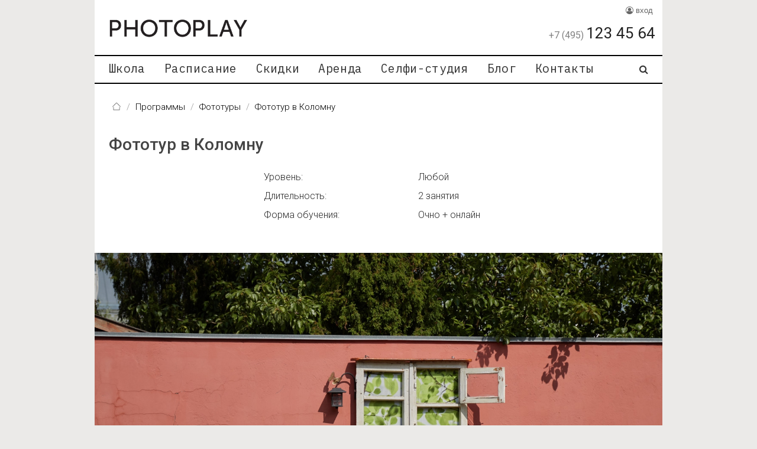

--- FILE ---
content_type: text/html; charset=utf-8
request_url: https://photoplay.ru/fototur-v-kolomnu
body_size: 82105
content:
<!DOCTYPE html>
<html  lang="ru" dir="ltr">
<head>
<meta charset="utf-8" />
<title> Фотошкола Photoplay Фототур в Коломну </title>
<meta property="og:site_name" content="Photoplay" />
<meta property="og:type" content="article" />
<link rel="shortcut icon" href="https://photoplay.ru/sites/default/files/favicon_0.ico" type="image/vnd.microsoft.icon" />
<meta name="viewport" content="width=device-width, initial-scale=1.0" />
<meta http-equiv="ImageToolbar" content="false" />
<meta name="robots" content="follow, index" />
<meta name="generator" content="Drupal 7 (https://www.drupal.org)" />
<link rel="canonical" href="https://photoplay.ru/fototur-v-kolomnu" />
<link rel="shortlink" href="https://photoplay.ru/node/459096" />
<meta property="og:site_name" content="Photoplay" />
<meta property="og:type" content="article" />
<meta property="og:url" content="https://photoplay.ru/fototur-v-kolomnu" />
<meta property="og:title" content="Фототур в Коломну" />
<meta property="og:updated_time" content="2025-09-05T19:30:20+03:00" />
<meta property="article:published_time" content="2018-07-05T16:21:27+03:00" />
<meta property="article:modified_time" content="2025-09-05T19:30:20+03:00" />
<title>Фототур в Коломну | Photoplay</title>
<style type="text/css" media="all">
@import url("https://photoplay.ru/modules/system/system.base.css?t8yi2e");
</style>
<style type="text/css" media="all">
@import url("https://photoplay.ru/sites/all/modules/fences/field.css?t8yi2e");
@import url("https://photoplay.ru/sites/all/modules/ckeditor_lts/css/ckeditor.css?t8yi2e");
</style>
<style type="text/css" media="all">
@import url("https://photoplay.ru/sites/all/themes/pf6/css/app.css?t8yi2e");
@import url("https://photoplay.ru/sites/all/themes/pf6/css/legacy.min.css?t8yi2e");
@import url("https://photoplay.ru/sites/all/themes/pf6/css/theme.min.css?t8yi2e");
@import url("https://photoplay.ru/sites/all/themes/pf6/css/font-awesome.min.css?t8yi2e");
@import url("https://photoplay.ru/sites/all/themes/pf6/css/fotorama/fotorama.min.css?t8yi2e");
@import url("https://photoplay.ru/sites/all/themes/pf6/css/swipebox/css/swipebox.min.css?t8yi2e");
@import url("https://photoplay.ru/sites/all/themes/pf6/css/slick/slick.min.css?t8yi2e");
@import url("https://photoplay.ru/sites/all/themes/pf6/css/swiper/css/swiper.min.css?t8yi2e");
</style>
<meta name="viewport" content="width=device-width, initial-scale=1">
<meta name="yandex-verification" content="3856853941affac3" />
<script type="text/javascript" src="https://photoplay.ru/sites/default/files/js/js_s5koNMBdK4BqfHyHNPWCXIL2zD0jFcPyejDZsryApj0.js"></script>
<script type="text/javascript" src="https://photoplay.ru/sites/default/files/js/js_U6HEtqHTeUzpV_4ydyQM025Rf63frYuYOuVlPiHo3_U.js"></script>
<script type="text/javascript" src="https://photoplay.ru/sites/default/files/js/js_JOtY10KpXWRE95QoQViEnwlqMTch37sgigofnA-kHFY.js"></script>
<script type="text/javascript" src="https://photoplay.ru/sites/default/files/js/js_yCvj-CxHMflTDN1K0nQHFwIz0UuT3ZHK7OCMzZp2QTI.js"></script>
<script type="text/javascript">
<!--//--><![CDATA[//><!--
jQuery.extend(Drupal.settings, {"basePath":"\/","pathPrefix":"","setHasJsCookie":0,"ajaxPageState":{"theme":"pf6","theme_token":"j-vbMccRJooCLzGsd9RJjLV6APw2Bfz14YKkZAfQ0PA","jquery_version":"1.10","js":{"sites\/all\/modules\/jquery_update\/replace\/jquery\/1.10\/jquery.min.js":1,"misc\/jquery-extend-3.4.0.js":1,"misc\/jquery-html-prefilter-3.5.0-backport.js":1,"misc\/jquery.once.js":1,"misc\/drupal.js":1,"sites\/all\/modules\/jquery_update\/replace\/ui\/external\/jquery.cookie.js":1,"sites\/all\/modules\/jquery_update\/replace\/misc\/jquery.form.min.js":1,"misc\/form-single-submit.js":1,"misc\/form.js":1,"misc\/ajax.js":1,"sites\/all\/modules\/jquery_update\/js\/jquery_update.js":1,"public:\/\/languages\/ru_rsBEl3YbUcg6UuRxUyuLlGE0eG6IzLW9snq4HkR7AIo.js":1,"sites\/all\/modules\/prevent_js_alerts\/prevent_js_alerts.js":1,"sites\/all\/themes\/pf6\/js\/vendor\/jquery.form.min.js":1,"sites\/all\/themes\/pf6\/js\/vendor\/app.min.js":1,"sites\/all\/themes\/pf6\/js\/vendor\/what-input.js":1,"sites\/all\/themes\/pf6\/js\/theme.js":1,"sites\/all\/themes\/pf6\/js\/vendor\/lazyload.min.js":1,"sites\/all\/themes\/pf6\/js\/vendor\/jquery.mask.min.js":1,"sites\/all\/themes\/pf6\/css\/fotorama\/fotorama.js":1,"sites\/all\/themes\/pf6\/css\/swiper\/js\/swiper.min.js":1,"sites\/all\/themes\/pf6\/css\/swipebox\/js\/jquery.swipebox.min.js":1,"sites\/all\/themes\/pf6\/css\/slick\/slick.min.js":1},"css":{"modules\/system\/system.base.css":1,"modules\/field\/theme\/field.css":1,"sites\/all\/modules\/ckeditor_lts\/css\/ckeditor.css":1,"\/\/cdn.jsdelivr.net\/npm\/slick-carousel@1.8.1\/slick\/slick.css":1,"sites\/all\/themes\/pf6\/css\/app.css":1,"sites\/all\/themes\/pf6\/css\/legacy.min.css":1,"sites\/all\/themes\/pf6\/css\/theme.min.css":1,"sites\/all\/themes\/pf6\/css\/font-awesome.min.css":1,"sites\/all\/themes\/pf6\/css\/fotorama\/fotorama.min.css":1,"sites\/all\/themes\/pf6\/css\/swipebox\/css\/swipebox.min.css":1,"sites\/all\/themes\/pf6\/css\/slick\/slick.min.css":1,"sites\/all\/themes\/pf6\/css\/swiper\/css\/swiper.min.css":1}},"nodejs":{"nodejs":{"scheme":"https","secure":1,"host":"photoplay.ru","port":"8080"},"client":{"scheme":"https","secure":1,"host":"photoplay.ru","port":"8080"},"resource":"\/socket.io","authToken":"dd6b75b6163920be6bc0c05add1e15f8","websocketSwfLocation":"\/sites\/all\/modules\/nodejs\/socket_io\/socket.io\/support\/socket.io-client\/lib\/vendor\/web-socket-js\/WebSocketMain.swf","log_http_errors":true},"nodejs_notify":{"notification_time":"20"},"prevent_js_alerts":{"module_path":"sites\/all\/modules\/prevent_js_alerts"},"rulesNodejsAction":{"user":0},"ajax":{"edit-submit-send":{"wrapper":"sc-f6-form-subscribe-popup-wrapper","callback":"sc_f6_form_subscribe_popup_ajax_callback","progress":{"type":"none"},"event":"mousedown","keypress":true,"prevent":"click","url":"\/system\/ajax","submit":{"_triggering_element_name":"op","_triggering_element_value":"\u041f\u041e\u0414\u041f\u0418\u0421\u0410\u0422\u042c\u0421\u042f"}}},"urlIsAjaxTrusted":{"\/system\/ajax":true,"\/fototur-v-kolomnu":true}});
//--><!]]>
</script>
    <!-- Yandex.Metrika counter -->
    <script type="text/plain" data-type="text/javascript" data-name="ym">
        (function(m,e,t,r,i,k,a){
            m[i]=m[i]||function(){(m[i].a=m[i].a||[]).push(arguments)};
            m[i].l=1*new Date();
            for (var j = 0; j < document.scripts.length; j++) {if (document.scripts[j].src === r) { return; }}
            k=e.createElement(t),a=e.getElementsByTagName(t)[0],k.async=1,k.src=r,a.parentNode.insertBefore(k,a)
        })(window, document,'script','https://mc.yandex.ru/metrika/tag.js', 'ym');

        ym(186560, 'init', {webvisor:true, accurateTrackBounce:true, trackLinks:true});
    </script>
    <noscript><div><img src="https://mc.yandex.ru/watch/186560" style="position:absolute; left:-9999px;" alt="" /></div></noscript>
    <!-- /Yandex.Metrika counter -->
</head>
<body class="html not-front not-logged-in no-sidebars page-node page-node- page-node-459096 node-type-webpage lang-ru section-fototur-v-kolomnu no-sidebar"  itemscope itemtype="https://schema.org/WebPage">
<meta itemprop="accessibilityControl" content="fullKeyboardControl">
<meta itemprop="accessibilityControl" content="fullMouseControl">
<meta itemprop="accessibilityHazard" content="noFlashingHazard">
<meta itemprop="accessibilityHazard" content="noMotionSimulationHazard">
<meta itemprop="accessibilityHazard" content="noSoundHazard">
<meta itemprop="accessibilityAPI" content="ARIA">
<div class="skip-link"><a href="#main-content" class="element-invisible element-focusable">Перейти к основному содержанию</a></div>
<div class="off-canvas-wrapper">
  <div class="off-canvas-absolute position-right" id="ocmenu" data-off-canvas>
    <ul id="offcanvas-menu" class="mobile-ofc vertical menu"><li class="menu vertical" title=""><a href="/about.html" title="">Школа</a><ul class="dropdown"><li class="first leaf" title=""><a href="/about.html" title="">О школе</a></li><li class="leaf" title=""><a href="/gift.html" title="">Подарочный сертификат</a></li><li class="leaf" title=""><a href="/schedule.html" title="">Расписание</a></li><li class="leaf" title=""><a href="/instructors.html" title="">Преподаватели</a></li><li class="leaf" title=""><a href="/studentsgallery.html" title="">Работы студентов</a></li><li class="leaf" title=""><a href="https://photoplay.ru/otzyvy-studentov.html" title="">Отзывы студентов</a></li><li class="leaf" title=""><a href="/vakansii-photoplay" title="">Вакансии</a></li><li class="leaf" title=""><a href="https://photoplay.ru/privacy" title="">Политика конфиденциальности</a></li><li class="leaf" title=""><a href="https://photoplay.ru/offer" title="">Оферта</a></li><li class="last leaf" title=""><a href="https://photoplay.ru/courses/tax_rules.html" title="">Налоговый вычет</a></li></ul></li><li class="menu vertical" title=""><a href="/schedule.html" title="">Расписание</a><ul class="dropdown"><li class="first leaf" title=""><a href="/schedule.html" title="">Расписание</a></li><li class="leaf" title=""><a href="/photocourses.html" title="">Все курсы</a></li><li class="leaf" title=""><a href="/discount.html" title="">Скидки</a></li><li class="last leaf" title=""><a href="/photocourses/online.html" title="">Онлайн-курсы</a></li></ul></li><li class="leaf" title=""><a href="/discount.html" title="">Скидки</a></li><li class="menu vertical" title=""><a href="/studio.html" title="">Аренда</a><ul class="dropdown"><li class="first leaf" title=""><a href="/studio.html" title="">Аренда фотостудии</a></li><li class="leaf" title=""><a href="/studio/arenda_zala.html" title="">Аренда для тренингов</a></li><li class="leaf" title=""><a href="/eq.html" title="">Аренда оборудования</a></li><li class="last leaf" title=""><a href="/eq_training.html" title="">Аренда оборудования для тренингов</a></li></ul></li><li class="leaf" title="Студия автопортрета Photoplay Зеркало"><a href="https://photoplay.ru/mirror" title="Студия автопортрета Photoplay Зеркало">Селфи-студия</a></li><li class="leaf" title=""><a href="/zine" title="">Блог</a></li><li class="last collapsed" title=""><a href="/contacts.html" title="">Контакты</a></li></ul>    <div class="mobile-user-links"><a class="text-muted" href="/login?destination=/fototur-v-kolomnu" title="Вход в аккаунт"><i class="fa fa-user-circle-o"></i> вход</a>&nbsp;</div>
  </div>
<div role="document" class="page grid-container bg-white off-canvas-content" data-off-canvas-content>
  <header role="banner">
      <div class="title-bar show-for-small-only">
        <div class="title-bar-left">
            <span class="title-bar-title"><a class="sc-bl" href="/"></a></span>
        </div>
        <div class="title-bar-right">
            <a href="tel:+74951234564">
                <img src="[data-uri]" alt="+74951234564" class="mobile-phone-img">
            </a>
            <!--<span data-open="ocmenu">меню </span>-->
            <button class="menu-icon" type="button" data-open="ocmenu" title="меню"></button>
        </div>
      </div>
      <div class="grid-x show-for-medium align-justify sc-logo">
        <div class="shrink cell">
            <a href="/">
                <div class="sc-logo-left schoollogo"></div>
            </a>
        </div>
        <div class="auto cell">
            <div class="right sc-logo-right schoollogo">
                <div class="user-profile-links">
                    <a class="text-muted" href="/login?destination=/fototur-v-kolomnu" title="Вход в аккаунт"><i class="fa fa-user-circle-o"></i> вход</a>&nbsp;                </div>
                <div class="sclogophone">
                    <a href="tel:+74951234564">
                        <span class="sclogophone-phonecode">+7 (495) </span>
                        <span class="sclogophone-phone">123 45 64</span>
                    </a>
                </div>
          </div>
        </div>
      </div>
            <div class="grid-x sc-main-menu show-for-medium">
           <div class="small-12 cell">
            <div class="top-bar">
                              <nav class="top-bar-left" aria-label="Navigation" itemscope itemtype="https://schema.org/SiteNavigationElement">
                  <ul id="main-menu" class="dropdown menu" data-dropdown-menu=""><li class="menu vertical"><a href="/about.html" title="Школа" itemprop="url">Школа</a><ul class="dropdown"><li class="first leaf"><a href="/about.html" title="О школе" itemprop="url">О школе</a></li><li class="leaf"><a href="/gift.html" title="Подарочный сертификат" itemprop="url">Подарочный сертификат</a></li><li class="leaf"><a href="/schedule.html" title="Расписание" itemprop="url">Расписание</a></li><li class="leaf"><a href="/instructors.html" title="Преподаватели" itemprop="url">Преподаватели</a></li><li class="leaf"><a href="/studentsgallery.html" title="Работы студентов" itemprop="url">Работы студентов</a></li><li class="leaf"><a href="https://photoplay.ru/otzyvy-studentov.html" title="Отзывы студентов" itemprop="url">Отзывы студентов</a></li><li class="leaf"><a href="/vakansii-photoplay" title="Вакансии" itemprop="url">Вакансии</a></li><li class="leaf"><a href="https://photoplay.ru/privacy" title="Политика конфиденциальности" itemprop="url">Политика конфиденциальности</a></li><li class="leaf"><a href="https://photoplay.ru/offer" title="Оферта" itemprop="url">Оферта</a></li><li class="last leaf"><a href="https://photoplay.ru/courses/tax_rules.html" title="Налоговый вычет" itemprop="url">Налоговый вычет</a></li></ul></li><li class="menu vertical"><a href="/schedule.html" title="Расписание" itemprop="url">Расписание</a><ul class="dropdown"><li class="first leaf"><a href="/schedule.html" title="Расписание" itemprop="url">Расписание</a></li><li class="leaf"><a href="/photocourses.html" title="Все курсы" itemprop="url">Все курсы</a></li><li class="leaf"><a href="/discount.html" title="Скидки" itemprop="url">Скидки</a></li><li class="last leaf"><a href="/photocourses/online.html" title="Онлайн-курсы" itemprop="url">Онлайн-курсы</a></li></ul></li><li class="leaf"><a href="/discount.html" title="Скидки" itemprop="url">Скидки</a></li><li class="menu vertical"><a href="/studio.html" title="Аренда" itemprop="url">Аренда</a><ul class="dropdown"><li class="first leaf"><a href="/studio.html" title="Аренда фотостудии" itemprop="url">Аренда фотостудии</a></li><li class="leaf"><a href="/studio/arenda_zala.html" title="Аренда для тренингов" itemprop="url">Аренда для тренингов</a></li><li class="leaf"><a href="/eq.html" title="Аренда оборудования" itemprop="url">Аренда оборудования</a></li><li class="last leaf"><a href="/eq_training.html" title="Аренда оборудования для тренингов" itemprop="url">Аренда оборудования для тренингов</a></li></ul></li><li class="leaf"><a href="https://photoplay.ru/mirror" title="Селфи-студия" itemprop="url">Селфи-студия</a></li><li class="leaf"><a href="/zine" title="Блог" itemprop="url">Блог</a></li><li class="last collapsed"><a href="/contacts.html" title="Контакты" itemprop="url">Контакты</a></li></ul>                </nav>
              
                                <div class="top-bar-right">
                    <ul class="menu">
                        <li title="Поиск" role="menuitem">
                            <a data-open="searchModal"><i class="fa fa-search" aria-hidden="true"></i></a>
                        </li>
                    </ul>
                </div>
            </div>
          </div>
        </div>
    
        
  </header>

  
  
  <main role="main" class="grid-x l-main">
    <div class=" main cell">
      
      <a id="main-content"></a>

      <nav aria-label="Breadcrumb navigation"><ul class="breadcrumbs" itemscope itemtype="https://schema.org/BreadcrumbList"><li itemprop="itemListElement" itemscope itemtype="https://schema.org/ListItem"><a href="/" itemprop="item"><img src="/sites/all/themes/pf6/images/home.png" alt="Главная" class="breadcrumbs-home"><span itemprop="name" class="main">Главная</span></a><meta itemprop="position" content="1" /></li><li itemprop="itemListElement" itemscope itemtype="https://schema.org/ListItem"><a itemprop="item" href="/photocourses.html"><span itemprop="name">Программы</a><meta itemprop="position" content="2" /></li><li itemprop="itemListElement" itemscope itemtype="https://schema.org/ListItem"><a itemprop="item" href="/photocourses.html#phototours"><span itemprop="name">Фототуры</a><meta itemprop="position" content="3" /></li><li itemprop="itemListElement" itemscope itemtype="https://schema.org/ListItem"><span itemprop="name">Фототур в Коломну </span><meta itemprop="position" content="4" /></li></ul></nav>
      
      
        
      
    <article>
<h1 class="title">Фототур в Коломну </h1>
  
      <div class="grid-x grid-margin-x">
    <div class="cell medium-offset-2 medium-8">
    <div class="article-content">
    <section class="content-fullwidth">
      
  <div class="grid-x grid-margin-x">
	<div class="cell small-5 large-offset-2">
		Уровень:<br />
		Длительность:<br />
		Форма обучения:
	</div>

	<div class="cell small-5">
		Любой<br />
		2 занятия<br />
		Очно + онлайн
	</div>
</div>
    </section>
  </div>
      </div>
    </div>
      
        <section class="content-fullwidth show-for-medium">
      <div style="margin-top:3rem"></div>
          </section>
    <section class="content-fullwidth show-for-small-only">
      <div style="margin-top:1.5rem"></div>
          </section>
    


    <section class="content-fullwidth-gallery">
    <div class="no-borders"><div class="sc-rowslider-wrapper r-4-3 "><div class="sc-gallery sc-rowslider" id="swiperparentrs887364866124364"><div class="swiper-container" id="rs887364866124364"><div class="swiper-wrapper"><div class="swiper-slide">
         <picture>
            <source srcset="https://photoplay.ru/sites/default/files/styles/r-4-3-fullwidth/public/gallery_images/vo_dvore2.jpg?itok=lueevNLd" media="(min-width: 768px)">
            <source srcset="https://photoplay.ru/sites/default/files/styles/r-4-3-mobile/public/gallery_images/vo_dvore2.jpg?itok=Tk9jBr1M" media="(max-width: 767px)">
            <img src="https://photoplay.ru/sites/default/files/styles/r-4-3-fullwidth/public/gallery_images/vo_dvore2.jpg?itok=lueevNLd" alt="">
          </picture></div><div class="swiper-slide">
         <picture>
            <source srcset="https://photoplay.ru/sites/default/files/styles/r-4-3-fullwidth/public/gallery_images/14_7.jpg?itok=vl47zar0" media="(min-width: 768px)">
            <source srcset="https://photoplay.ru/sites/default/files/styles/r-4-3-mobile/public/gallery_images/14_7.jpg?itok=sgHrVqKu" media="(max-width: 767px)">
            <img src="https://photoplay.ru/sites/default/files/styles/r-4-3-fullwidth/public/gallery_images/14_7.jpg?itok=vl47zar0" alt="">
          </picture></div><div class="swiper-slide">
         <picture>
            <source srcset="https://photoplay.ru/sites/default/files/styles/r-4-3-fullwidth/public/gallery_images/02_14.jpg?itok=wzdoU5YT" media="(min-width: 768px)">
            <source srcset="https://photoplay.ru/sites/default/files/styles/r-4-3-mobile/public/gallery_images/02_14.jpg?itok=0ugwSZLr" media="(max-width: 767px)">
            <img src="https://photoplay.ru/sites/default/files/styles/r-4-3-fullwidth/public/gallery_images/02_14.jpg?itok=wzdoU5YT" alt="">
          </picture></div><div class="swiper-slide">
         <picture>
            <source srcset="https://photoplay.ru/sites/default/files/styles/r-4-3-fullwidth/public/gallery_images/r1-08449-0009.jpg?itok=I9l434Rg" media="(min-width: 768px)">
            <source srcset="https://photoplay.ru/sites/default/files/styles/r-4-3-mobile/public/gallery_images/r1-08449-0009.jpg?itok=l5sBRnAC" media="(max-width: 767px)">
            <img src="https://photoplay.ru/sites/default/files/styles/r-4-3-fullwidth/public/gallery_images/r1-08449-0009.jpg?itok=I9l434Rg" alt="">
          </picture></div><div class="swiper-slide">
         <picture>
            <source srcset="https://photoplay.ru/sites/default/files/styles/r-4-3-fullwidth/public/gallery_images/000041490015.jpg?itok=rsvoOsP8" media="(min-width: 768px)">
            <source srcset="https://photoplay.ru/sites/default/files/styles/r-4-3-mobile/public/gallery_images/000041490015.jpg?itok=ACwC_5z2" media="(max-width: 767px)">
            <img src="https://photoplay.ru/sites/default/files/styles/r-4-3-fullwidth/public/gallery_images/000041490015.jpg?itok=rsvoOsP8" alt="">
          </picture></div><div class="swiper-slide">
         <picture>
            <source srcset="https://photoplay.ru/sites/default/files/styles/r-4-3-fullwidth/public/gallery_images/zhiteli_goroda_k2.jpg?itok=RKON8G9R" media="(min-width: 768px)">
            <source srcset="https://photoplay.ru/sites/default/files/styles/r-4-3-mobile/public/gallery_images/zhiteli_goroda_k2.jpg?itok=89JE-_Id" media="(max-width: 767px)">
            <img src="https://photoplay.ru/sites/default/files/styles/r-4-3-fullwidth/public/gallery_images/zhiteli_goroda_k2.jpg?itok=RKON8G9R" alt="">
          </picture></div><div class="swiper-slide">
         <picture>
            <source srcset="https://photoplay.ru/sites/default/files/styles/r-4-3-fullwidth/public/gallery_images/svet_nashe_vse.jpg?itok=SUsHzsqc" media="(min-width: 768px)">
            <source srcset="https://photoplay.ru/sites/default/files/styles/r-4-3-mobile/public/gallery_images/svet_nashe_vse.jpg?itok=ceDZqRTO" media="(max-width: 767px)">
            <img src="https://photoplay.ru/sites/default/files/styles/r-4-3-fullwidth/public/gallery_images/svet_nashe_vse.jpg?itok=SUsHzsqc" alt="">
          </picture></div><div class="swiper-slide">
         <picture>
            <source srcset="https://photoplay.ru/sites/default/files/styles/r-4-3-fullwidth/public/gallery_images/u_vody_.jpg?itok=Oi2Tqp3t" media="(min-width: 768px)">
            <source srcset="https://photoplay.ru/sites/default/files/styles/r-4-3-mobile/public/gallery_images/u_vody_.jpg?itok=w_CYruED" media="(max-width: 767px)">
            <img src="https://photoplay.ru/sites/default/files/styles/r-4-3-fullwidth/public/gallery_images/u_vody_.jpg?itok=Oi2Tqp3t" alt="">
          </picture></div><div class="swiper-slide">
         <picture>
            <source srcset="https://photoplay.ru/sites/default/files/styles/r-4-3-fullwidth/public/gallery_images/r1-08546-0014.jpg?itok=v_YI5svu" media="(min-width: 768px)">
            <source srcset="https://photoplay.ru/sites/default/files/styles/r-4-3-mobile/public/gallery_images/r1-08546-0014.jpg?itok=CO6PMNWu" media="(max-width: 767px)">
            <img src="https://photoplay.ru/sites/default/files/styles/r-4-3-fullwidth/public/gallery_images/r1-08546-0014.jpg?itok=v_YI5svu" alt="">
          </picture></div><div class="swiper-slide">
         <picture>
            <source srcset="https://photoplay.ru/sites/default/files/styles/r-4-3-fullwidth/public/gallery_images/vo_dvore_2.jpg?itok=Uc5pItJc" media="(min-width: 768px)">
            <source srcset="https://photoplay.ru/sites/default/files/styles/r-4-3-mobile/public/gallery_images/vo_dvore_2.jpg?itok=qWBhc8Vn" media="(max-width: 767px)">
            <img src="https://photoplay.ru/sites/default/files/styles/r-4-3-fullwidth/public/gallery_images/vo_dvore_2.jpg?itok=Uc5pItJc" alt="">
          </picture></div><div class="swiper-slide">
         <picture>
            <source srcset="https://photoplay.ru/sites/default/files/styles/r-4-3-fullwidth/public/gallery_images/dscf32902.jpg?itok=a7Tv0QZJ" media="(min-width: 768px)">
            <source srcset="https://photoplay.ru/sites/default/files/styles/r-4-3-mobile/public/gallery_images/dscf32902.jpg?itok=g3ftMtex" media="(max-width: 767px)">
            <img src="https://photoplay.ru/sites/default/files/styles/r-4-3-fullwidth/public/gallery_images/dscf32902.jpg?itok=a7Tv0QZJ" alt="">
          </picture></div><div class="swiper-slide">
         <picture>
            <source srcset="https://photoplay.ru/sites/default/files/styles/r-4-3-fullwidth/public/gallery_images/sytnik_nikitamashina_vremeni_2.jpg?itok=RcDOUs5W" media="(min-width: 768px)">
            <source srcset="https://photoplay.ru/sites/default/files/styles/r-4-3-mobile/public/gallery_images/sytnik_nikitamashina_vremeni_2.jpg?itok=ql3grgLi" media="(max-width: 767px)">
            <img src="https://photoplay.ru/sites/default/files/styles/r-4-3-fullwidth/public/gallery_images/sytnik_nikitamashina_vremeni_2.jpg?itok=RcDOUs5W" alt="">
          </picture></div><div class="swiper-slide">
         <picture>
            <source srcset="https://photoplay.ru/sites/default/files/styles/r-4-3-fullwidth/public/gallery_images/67891141_2210441249085194_7130114515630292992_n.jpeg?itok=CW5MOWnp" media="(min-width: 768px)">
            <source srcset="https://photoplay.ru/sites/default/files/styles/r-4-3-mobile/public/gallery_images/67891141_2210441249085194_7130114515630292992_n.jpeg?itok=0_IcOZ90" media="(max-width: 767px)">
            <img src="https://photoplay.ru/sites/default/files/styles/r-4-3-fullwidth/public/gallery_images/67891141_2210441249085194_7130114515630292992_n.jpeg?itok=CW5MOWnp" alt="">
          </picture></div><div class="swiper-slide">
         <picture>
            <source srcset="https://photoplay.ru/sites/default/files/styles/r-4-3-fullwidth/public/gallery_images/4u0a0502_web.jpg?itok=e_oVFka9" media="(min-width: 768px)">
            <source srcset="https://photoplay.ru/sites/default/files/styles/r-4-3-mobile/public/gallery_images/4u0a0502_web.jpg?itok=cW3UJXw3" media="(max-width: 767px)">
            <img src="https://photoplay.ru/sites/default/files/styles/r-4-3-fullwidth/public/gallery_images/4u0a0502_web.jpg?itok=e_oVFka9" alt="">
          </picture></div><div class="swiper-slide">
         <picture>
            <source srcset="https://photoplay.ru/sites/default/files/styles/r-4-3-fullwidth/public/gallery_images/17_9.jpg?itok=tbB9jIdZ" media="(min-width: 768px)">
            <source srcset="https://photoplay.ru/sites/default/files/styles/r-4-3-mobile/public/gallery_images/17_9.jpg?itok=1eH7VlvN" media="(max-width: 767px)">
            <img src="https://photoplay.ru/sites/default/files/styles/r-4-3-fullwidth/public/gallery_images/17_9.jpg?itok=tbB9jIdZ" alt="">
          </picture></div></div>
    <div class="swiper-button-next" id="swiper-next-rs887364866124364"><svg viewBox="0 0 100 100"><path fill="#fff" d="M 10,50 L 60,100 L 70,90 L 30,50  L 70,10 L 60,0 Z" class="arrow" transform="translate(100, 100) rotate(180) "></path></svg></div>
    <div class="swiper-button-prev" id="swiper-prev-rs887364866124364"><svg viewBox="0 0 100 100"><path fill="#fff" d="M 10,50 L 60,100 L 70,90 L 30,50  L 70,10 L 60,0 Z" class="arrow"></path></svg></div>
    </div><div class="swiper-pagination" id="swiper-pagination-rs887364866124364"></div><div class="swiper-scrollbar"  id="swiper-scrollbar-rs887364866124364"></div></div></div>
<script>
var parentHeight = jQuery("#swiperparentrs887364866124364").outerHeight();
jQuery( "#rs887364866124364").height(parentHeight);var swiperrs887364866124364 = new Swiper("#rs887364866124364", {
  slidesPerView: "auto",
  spaceBetween: 1,
  centerMode: true,
  freeMode: true,
//  loop: true,
//  loopedSlides: 15,
  on: {
    init: function () {
      var parentHeight = jQuery("#swiperparentrs887364866124364").outerHeight();
      jQuery( "#rs887364866124364").height(parentHeight);
    },
    resize: function () {
      var parentHeight = jQuery("#swiperparentrs887364866124364").outerHeight();
      jQuery( "#rs887364866124364").height(parentHeight);
    },
  },
  navigation: {
    nextEl: ".swiper-button-next",
    prevEl: ".swiper-button-prev",
  },
  pagination: {
    el: "#swiper-pagination-rs887364866124364",
    type: "bullets",
    clickable: true,
  },
  scrollbar: {
    el: "#swiper-scrollbar-rs887364866124364",
    hide: false,
    dragSize: 60,
  },
  breakpoints: {
    639: {
      simulateTouch: false,
      navigation: {},
      loop: false,
      loopedSlides: null,
    }
    }
});
jQuery(document).ready(function() {
//  swiperrs887364866124364.update();
//  document.addEventListener("DOMContentLoaded", function() {
//    setTimeout(function () {
//      swiperrs887364866124364.update();
//      swiperrs887364866124364.updateAutoHeight();
//    }, 1000)
//  });
//  if (Foundation.MediaQuery.atLeast("medium")) {
//    swiperrs887364866124364.slideTo(0);
//    jQuery(document).on("click","#swiper-next-rs887364866124364",function(){
//      if (swiperrs887364866124364.isEnd) {
//        swiperrs887364866124364.slideTo(0);
//      } else {
//        swiperrs887364866124364.slideNext();
//      }
//    });
//    jQuery(document).on("click","#swiper-prev-rs887364866124364",function(){
//      if (swiperrs887364866124364.isBeginning) {
//        swiperrs887364866124364.slideTo(14);
//      } else {
//        swiperrs887364866124364.slidePrev();
//      }
//    });
//  }
});jQuery(document).ready(function() {
  swiperrs887364866124364.update();
  document.addEventListener("DOMContentLoaded", function() {
    setTimeout(function () {
      swiperrs887364866124364.update();
      swiperrs887364866124364.updateAutoHeight();
    }, 1000)
  });
  window.addEventListener("load", function () {
    swiperrs887364866124364.update();
    setTimeout(function () {
      swiperrs887364866124364.update();
      swiperrs887364866124364.updateAutoHeight();
    }, 500)
  });
});</script></div>  </section>
    
      <div class="grid-x grid-margin-x">
    <div class="cell medium-offset-2 medium-8">
    <div class="article-content">
    <section class="content-fullwidth">
      
  <div class="img-description">
	© Студенты курса
</div>

<p>
	<br />
	Едем в <strong>однодневный</strong> фототур с Владой Красильниковой <strong>в Коломну</strong> - один из самых красивых и древних городов Подмосковья.<br /><br />
	Будем много снимать под руководством преподавателя, учиться строить композицию, работать с цветом и фактурами, знакомиться с приёмами уличной фотографии, тренироваться «видеть кадр» и общаться друг с другом.<br />
	А через несколько дней встретимся для обсуждения отснятого материала в онлайн-формате.<br /><br /><strong>В программе</strong><br /><br />
	- специальный "фотографический" маршрут по Коломне;<br />
	- обучение и консультации преподавателя в процессе съёмок;<br />
	- разбор отснятого материала.<br /><br />
	В стоимость <strong>не входят</strong>: билеты на электричку, питание.<br />
	Можно участвовать как с фотокамерой, так и с телефоном.<br /><br /><em>Подробности о месте и времени встречи мы сообщим дополнительно. </em><br />
	 
</p>
    </section>
  </div>
      </div>
    </div>
      
        <section class="content-fullwidth show-for-medium">
      <div style="margin-top:3rem"></div>
          </section>
    <section class="content-fullwidth show-for-small-only">
      <div style="margin-top:1.5rem"></div>
          </section>
    

    <section class="content-fullwidth">

    <div class="grid-x"><div class="cell large-offset-1 large-10"><div class="grid-x grid-padding-x group-plate">
        <div class="small-12 cell group-plate-header">
          <div class="grid-x grid-margin-x"><div class="small-12 medium-auto cell">ДАТА УТОЧНЯЕТСЯ &nbsp;&nbsp;<span data-tooltip aria-haspopup="true" data-disable-hover="true" tabindex=1 class="has-tip sc-group-header-help" title="Дата начала и график занятий будут определены при записи достаточного количества студентов">что это?</span></div>
        <div class="small-12 medium-auto cell group-name text-right main"></div></div>
        </div>
        <div class="small-12 cell group-plate-body">
          <div class="grid-x grid-margin-x">
            <div class="small-12 medium-4 large-3 cell group-price">
              <div class="grid-x text-center">
                <div class="cell small-12 medium-12 sc-group-amount"><div class="course_price"><span class="amount">5 900<span class="currency"> <i class="fa fa-rub"></i></span></span></div></div>
                <div class="lg-gift"><div class="cell sc-group-gift"><a href="/gift.html?gid=1380105#cert" class="small_link"><i class="fa fa-gift"></i><span class="show-for-small-only"> </span><br class="show-for-medium">подарить курс</a></div></div>
              </div>
            </div>
            <div class="small-12 medium-8 large-9 cell sc-group-info">
            <div class="sc-group-text"><div class="lesson-info-row"><div class="lesson-label"><span class="full-label">Занятий: </span><span class="mob-label mob-icon duration"></span></div><div>2</div></div></div><div class="grid-x text-center xs-gift"><div class="cell sc-group-gift"><a href="/gift.html?gid=1380105#cert" class="small_link"><i class="fa fa-gift"></i><span class="show-for-small-only"> </span><br class="show-for-medium">подарить курс</a></div></div><div class="input-group reg_form">
            <input class="input-group-field req_email hidden" type="email" placeholder="Ваш email" value="">
            <input type="hidden" value="" id="utm_medium">
            <input type="hidden" value="" id="utm_source">
            <input type="hidden" value="" id="utm_campaign">
            <input type="hidden" value="" id="utm_all">
            <div class="input-group-button make_request_button_wrapper">
             <a title="ОСТАВИТЬ ЗАЯВКУ" class="make_request_button button primary" data-gid="1380105" data-pid="886747" data-gn="8988"  onclick="ym(186560, `reachGoal`, `button_lead`); _tmr.push({ type: `reachGoal`, id: 3383982, goal: `1_start_order`}); return true;">ОСТАВИТЬ ЗАЯВКУ</a>
            </div>
          </div></div>
          </div>
        </div>
      </div></div></div>  </section>
    
        <section class="content-fullwidth show-for-medium">
      <div style="margin-top:3rem"></div>
          </section>
    <section class="content-fullwidth show-for-small-only">
      <div style="margin-top:1.5rem"></div>
          </section>
    <div class="button-group text-center">
            <a class="new-button-style" href="https://api.whatsapp.com/send?phone=79266121912"
                            target="_blank"
                       style="color: #000000;
                   border: 2px solid #333333;
           border-radius: 6px;                              "
           title="Задать вопрос о курсе">Задать вопрос о курсе <i class="fa fa-long-arrow-right" aria-hidden="true"></i></a>
    </div>
  
        <section class="content-fullwidth">
      <div style="margin-top:5rem"></div>
          </section>
    
    <section class="content-fullwidth">

    <hr id="teacher_id_116469" /><div class="grid-x grid-margin-x tutor-info"><div class="small-12 medium-shrink cell"><a href="/instructors/vlada_krasilnikova.html"><img class="userpic" alt="Влада Красильникова" src="https://photoplay.ru/sites/default/files/styles/userpic/public/tutors/17361687_1150905621705434_6359173363920842799_n_copy.jpg?itok=9Bgnxn_j" title="Влада Красильникова"></a></div><div class="small-12 medium-auto cell"><h6 class="tutor-name"><a href="/instructors/vlada_krasilnikova.html" class="sc-bl">Влада Красильникова</a> </br><small>преподаватель</small></h6><div class="tutor-desrc"><p class="tutor-site">
	Сайт: <a href="http://krasilnikova.com">krasilnikova.com</a>
</p>

<p>
	Профессиональный фотограф, преподаватель и автор курсов по фотографии.<br />
	Член Союза фотохудожников России.&nbsp;
</p>

<p>
	Специализируется на съёмках актерских портфолио, портретных съёмках, рекламных съёмках для брендов, стрит фотографии. Снимает личные проекты.<br />
	<br />
	Публикации: Elle, Cosmopolitan, Votre Beaut&eacute;, Apriori, Wallpaper, Madam Figaro, L&#39; Optimum, Seasons и др.&nbsp;<br />
	<br />
	Избранные выставки:<br />
	&quot;I&#39;mpressed&quot; - галерея Тайга, Санкт-Петербург;<br />
	&quot;Рецидив частного&quot; -&nbsp; ГЦСИ, Москва;<br />
	&quot;Self Publish Riga&quot; - The Mill, Рига;<br />
	&quot;F Book Show&quot; - 72Gallery, Токио;<br />
	&quot;Zine Jam&quot; - Mediamatic Fabriek, Амстердам и др.
</p>

<p>
	Автор книг: Every man is an island (2023), Little funny story #1-5 (2016), Five Hills story (2014) (находятся в коллекции архива Музея современного искусства &laquo;Гараж&raquo;).<br />
	<br />
	Спикер публичной программы в Еврейском музее, галерее А3,&nbsp;преподаватель Школы Photoplay с момента её основания<br />
	<br />
	<a href="https://photoplay.ru/courses/review_consultation.html">Индивидуальная консультация</a>&nbsp;с преподавателем по предварительной&nbsp;<a href="https://photoplay.ru/courses/review_consultation.html">записи</a>.
</p>
</div><div class="tutor-works">Работы Влады Красильниковой:</div><div class="sc-preview-gallery" id="scg115526170506"><div class="grid-x small-up-4 medium-up-8 large-up-12 margin-small-wrapper"><div class="cell"><div class="margin-small"><a href="https://photoplay.ru/sites/default/files/styles/slider_fullscreen/public/gallery_images/vlada_cover1.jpg?itok=2G2_U2Ei" rel="g115526170506" class="swipebox"><img  width="160" height="160"  class="lazyload" data-src="https://photoplay.ru/sites/default/files/styles/gallery_preview_small/public/gallery_images/vlada_cover1.jpg?itok=HWO7BIYi" itemprop="image" /></a></div></div><div class="cell"><div class="margin-small"><a href="https://photoplay.ru/sites/default/files/styles/slider_fullscreen/public/gallery_images/1_82.jpg?itok=qaoag0-X" rel="g115526170506" class="swipebox"><img  width="160" height="160"  class="lazyload" data-src="https://photoplay.ru/sites/default/files/styles/gallery_preview_small/public/gallery_images/1_82.jpg?itok=lxI0NSUq" itemprop="image" /></a></div></div><div class="cell"><div class="margin-small"><a href="https://photoplay.ru/sites/default/files/styles/slider_fullscreen/public/gallery_images/2_69.jpg?itok=JjIPUkV9" rel="g115526170506" class="swipebox"><img  width="160" height="160"  class="lazyload" data-src="https://photoplay.ru/sites/default/files/styles/gallery_preview_small/public/gallery_images/2_69.jpg?itok=qg9jL1dn" itemprop="image" /></a></div></div><div class="cell"><div class="margin-small"><a href="https://photoplay.ru/sites/default/files/styles/slider_fullscreen/public/gallery_images/3_53.jpg?itok=ZHx6t2Cm" rel="g115526170506" class="swipebox"><img  width="160" height="160"  class="lazyload" data-src="https://photoplay.ru/sites/default/files/styles/gallery_preview_small/public/gallery_images/3_53.jpg?itok=8ETpm7yo" itemprop="image" /></a></div></div><div class="cell"><div class="margin-small"><a href="https://photoplay.ru/sites/default/files/styles/slider_fullscreen/public/gallery_images/4_43.jpg?itok=begvs_y0" rel="g115526170506" class="swipebox"><img  width="160" height="160"  class="lazyload" data-src="https://photoplay.ru/sites/default/files/styles/gallery_preview_small/public/gallery_images/4_43.jpg?itok=f4br-Ols" itemprop="image" /></a></div></div><div class="cell"><div class="margin-small"><a href="https://photoplay.ru/sites/default/files/styles/slider_fullscreen/public/gallery_images/5_34.jpg?itok=9vWUzVfI" rel="g115526170506" class="swipebox"><img  width="160" height="160"  class="lazyload" data-src="https://photoplay.ru/sites/default/files/styles/gallery_preview_small/public/gallery_images/5_34.jpg?itok=wLlqGCxc" itemprop="image" /></a></div></div><div class="cell"><div class="margin-small"><a href="https://photoplay.ru/sites/default/files/styles/slider_fullscreen/public/gallery_images/6_32.jpg?itok=BQH47IdO" rel="g115526170506" class="swipebox"><img  width="160" height="160"  class="lazyload" data-src="https://photoplay.ru/sites/default/files/styles/gallery_preview_small/public/gallery_images/6_32.jpg?itok=1i-dzi9O" itemprop="image" /></a></div></div><div class="cell"><div class="margin-small"><a href="https://photoplay.ru/sites/default/files/styles/slider_fullscreen/public/gallery_images/7_28.jpg?itok=ah8cnZ5n" rel="g115526170506" class="swipebox"><img  width="160" height="160"  class="lazyload" data-src="https://photoplay.ru/sites/default/files/styles/gallery_preview_small/public/gallery_images/7_28.jpg?itok=pxUBbz-U" itemprop="image" /></a></div></div><div class="cell"><div class="margin-small"><a href="https://photoplay.ru/sites/default/files/styles/slider_fullscreen/public/gallery_images/8_23.jpg?itok=pqlTRbsS" rel="g115526170506" class="swipebox"><img  width="160" height="160"  class="lazyload" data-src="https://photoplay.ru/sites/default/files/styles/gallery_preview_small/public/gallery_images/8_23.jpg?itok=h2vOS05B" itemprop="image" /></a></div></div><div class="cell"><div class="margin-small"><a href="https://photoplay.ru/sites/default/files/styles/slider_fullscreen/public/gallery_images/9_22.jpg?itok=QQkHqc-a" rel="g115526170506" class="swipebox"><img  width="160" height="160"  class="lazyload" data-src="https://photoplay.ru/sites/default/files/styles/gallery_preview_small/public/gallery_images/9_22.jpg?itok=CfSIcDhk" itemprop="image" /></a></div></div><div class="cell"><div class="margin-small"><a href="https://photoplay.ru/sites/default/files/styles/slider_fullscreen/public/gallery_images/11_25.jpg?itok=o8L374cs" rel="g115526170506" class="swipebox"><img  width="160" height="160"  class="lazyload" data-src="https://photoplay.ru/sites/default/files/styles/gallery_preview_small/public/gallery_images/11_25.jpg?itok=3yLEm-13" itemprop="image" /></a></div></div><div class="cell"><div class="margin-small"><a href="https://photoplay.ru/sites/default/files/styles/slider_fullscreen/public/gallery_images/12_22.jpg?itok=oJAchL0n" rel="g115526170506" class="swipebox"><img  width="160" height="160"  class="lazyload" data-src="https://photoplay.ru/sites/default/files/styles/gallery_preview_small/public/gallery_images/12_22.jpg?itok=hoiBwWHe" itemprop="image" /></a></div></div><div class="cell"><div class="margin-small"><a href="https://photoplay.ru/sites/default/files/styles/slider_fullscreen/public/gallery_images/13_20.jpg?itok=RYHnF8Wb" rel="g115526170506" class="swipebox"><img  width="160" height="160"  class="lazyload" data-src="https://photoplay.ru/sites/default/files/styles/gallery_preview_small/public/gallery_images/13_20.jpg?itok=-3TuTnm8" itemprop="image" /></a></div></div><div class="cell"><div class="margin-small"><a href="https://photoplay.ru/sites/default/files/styles/slider_fullscreen/public/gallery_images/14_9.jpg?itok=m4ljeHio" rel="g115526170506" class="swipebox"><img  width="160" height="160"  class="lazyload" data-src="https://photoplay.ru/sites/default/files/styles/gallery_preview_small/public/gallery_images/14_9.jpg?itok=M7lndZb6" itemprop="image" /></a></div></div><div class="cell"><div class="margin-small"><a href="https://photoplay.ru/sites/default/files/styles/slider_fullscreen/public/gallery_images/15_18.jpg?itok=fSwLPesM" rel="g115526170506" class="swipebox"><img  width="160" height="160"  class="lazyload" data-src="https://photoplay.ru/sites/default/files/styles/gallery_preview_small/public/gallery_images/15_18.jpg?itok=fPMq8wyJ" itemprop="image" /></a></div></div><div class="cell"><div class="margin-small"><a href="https://photoplay.ru/sites/default/files/styles/slider_fullscreen/public/gallery_images/16_9.jpg?itok=gwsQNB2z" rel="g115526170506" class="swipebox"><img  width="160" height="160"  class="lazyload" data-src="https://photoplay.ru/sites/default/files/styles/gallery_preview_small/public/gallery_images/16_9.jpg?itok=nprsPZ37" itemprop="image" /></a></div></div><div class="cell"><div class="margin-small"><a href="https://photoplay.ru/sites/default/files/styles/slider_fullscreen/public/gallery_images/17_10.jpg?itok=2sM55MKe" rel="g115526170506" class="swipebox"><img  width="160" height="160"  class="lazyload" data-src="https://photoplay.ru/sites/default/files/styles/gallery_preview_small/public/gallery_images/17_10.jpg?itok=ZUhugYxB" itemprop="image" /></a></div></div><div class="cell"><div class="margin-small"><a href="https://photoplay.ru/sites/default/files/styles/slider_fullscreen/public/gallery_images/17a.jpg?itok=uGOXf3Of" rel="g115526170506" class="swipebox"><img  width="160" height="160"  class="lazyload" data-src="https://photoplay.ru/sites/default/files/styles/gallery_preview_small/public/gallery_images/17a.jpg?itok=k-Zw3I7X" itemprop="image" /></a></div></div><div class="cell"><div class="margin-small"><a href="https://photoplay.ru/sites/default/files/styles/slider_fullscreen/public/gallery_images/18_9.jpg?itok=Yp2-3Zrx" rel="g115526170506" class="swipebox"><img  width="160" height="160"  class="lazyload" data-src="https://photoplay.ru/sites/default/files/styles/gallery_preview_small/public/gallery_images/18_9.jpg?itok=NYAkxFbq" itemprop="image" /></a></div></div><div class="cell"><div class="margin-small"><a href="https://photoplay.ru/sites/default/files/styles/slider_fullscreen/public/gallery_images/19_12.jpg?itok=QgCZj45Z" rel="g115526170506" class="swipebox"><img  width="160" height="160"  class="lazyload" data-src="https://photoplay.ru/sites/default/files/styles/gallery_preview_small/public/gallery_images/19_12.jpg?itok=rJ8xBn0x" itemprop="image" /></a></div></div><div class="cell"><div class="margin-small"><a href="https://photoplay.ru/sites/default/files/styles/slider_fullscreen/public/gallery_images/20_13.jpg?itok=aChpy4AM" rel="g115526170506" class="swipebox"><img  width="160" height="160"  class="lazyload" data-src="https://photoplay.ru/sites/default/files/styles/gallery_preview_small/public/gallery_images/20_13.jpg?itok=c6_NLMOZ" itemprop="image" /></a></div></div><div class="cell"><div class="margin-small"><a href="https://photoplay.ru/sites/default/files/styles/slider_fullscreen/public/gallery_images/21_13.jpg?itok=lr2sbwUR" rel="g115526170506" class="swipebox"><img  width="160" height="160"  class="lazyload" data-src="https://photoplay.ru/sites/default/files/styles/gallery_preview_small/public/gallery_images/21_13.jpg?itok=Tu46_Art" itemprop="image" /></a></div></div><div class="cell"><div class="margin-small"><a href="https://photoplay.ru/sites/default/files/styles/slider_fullscreen/public/gallery_images/22_12.jpg?itok=jmZI7GdP" rel="g115526170506" class="swipebox"><img  width="160" height="160"  class="lazyload" data-src="https://photoplay.ru/sites/default/files/styles/gallery_preview_small/public/gallery_images/22_12.jpg?itok=L2-JkgwW" itemprop="image" /></a></div></div><div class="cell"><div class="margin-small"><a href="https://photoplay.ru/sites/default/files/styles/slider_fullscreen/public/gallery_images/23_14.jpg?itok=fHddz-Za" rel="g115526170506" class="swipebox"><img  width="160" height="160"  class="lazyload" data-src="https://photoplay.ru/sites/default/files/styles/gallery_preview_small/public/gallery_images/23_14.jpg?itok=nswbXhC_" itemprop="image" /></a></div></div><div class="cell"><div class="margin-small"><a href="https://photoplay.ru/sites/default/files/styles/slider_fullscreen/public/gallery_images/24_13.jpg?itok=Z6Ujcmvh" rel="g115526170506" class="swipebox"><img  width="160" height="160"  class="lazyload" data-src="https://photoplay.ru/sites/default/files/styles/gallery_preview_small/public/gallery_images/24_13.jpg?itok=jeQ_Yrut" itemprop="image" /></a></div></div><div class="cell"><div class="margin-small"><a href="https://photoplay.ru/sites/default/files/styles/slider_fullscreen/public/gallery_images/25_8.jpg?itok=ZY3eGcHU" rel="g115526170506" class="swipebox"><img  width="160" height="160"  class="lazyload" data-src="https://photoplay.ru/sites/default/files/styles/gallery_preview_small/public/gallery_images/25_8.jpg?itok=fhoZGbEh" itemprop="image" /></a></div></div><div class="cell"><div class="margin-small"><a href="https://photoplay.ru/sites/default/files/styles/slider_fullscreen/public/gallery_images/26_8.jpg?itok=zvXCRUzG" rel="g115526170506" class="swipebox"><img  width="160" height="160"  class="lazyload" data-src="https://photoplay.ru/sites/default/files/styles/gallery_preview_small/public/gallery_images/26_8.jpg?itok=T4lBzorg" itemprop="image" /></a></div></div><div class="cell"><div class="margin-small"><a href="https://photoplay.ru/sites/default/files/styles/slider_fullscreen/public/gallery_images/27_5.jpg?itok=coMzkMVQ" rel="g115526170506" class="swipebox"><img  width="160" height="160"  class="lazyload" data-src="https://photoplay.ru/sites/default/files/styles/gallery_preview_small/public/gallery_images/27_5.jpg?itok=AwDKJJm3" itemprop="image" /></a></div></div><div class="cell"><div class="margin-small"><a href="https://photoplay.ru/sites/default/files/styles/slider_fullscreen/public/gallery_images/28_5.jpg?itok=kXeBDQEf" rel="g115526170506" class="swipebox"><img  width="160" height="160"  class="lazyload" data-src="https://photoplay.ru/sites/default/files/styles/gallery_preview_small/public/gallery_images/28_5.jpg?itok=qqRipUdx" itemprop="image" /></a></div></div><div class="cell"><div class="margin-small"><a href="https://photoplay.ru/sites/default/files/styles/slider_fullscreen/public/gallery_images/29_8.jpg?itok=hCyITRo0" rel="g115526170506" class="swipebox"><img  width="160" height="160"  class="lazyload" data-src="https://photoplay.ru/sites/default/files/styles/gallery_preview_small/public/gallery_images/29_8.jpg?itok=-ZzUscSD" itemprop="image" /></a></div></div><div class="cell"><div class="margin-small"><a href="https://photoplay.ru/sites/default/files/styles/slider_fullscreen/public/gallery_images/30_4.jpg?itok=ea7nW_Qh" rel="g115526170506" class="swipebox"><img  width="160" height="160"  class="lazyload" data-src="https://photoplay.ru/sites/default/files/styles/gallery_preview_small/public/gallery_images/30_4.jpg?itok=wREs67If" itemprop="image" /></a></div></div><div class="cell"><div class="margin-small"><a href="https://photoplay.ru/sites/default/files/styles/slider_fullscreen/public/gallery_images/31_0.jpg?itok=wMjJHlMH" rel="g115526170506" class="swipebox"><img  width="160" height="160"  class="lazyload" data-src="https://photoplay.ru/sites/default/files/styles/gallery_preview_small/public/gallery_images/31_0.jpg?itok=VN-cgCiB" itemprop="image" /></a></div></div><div class="cell"><div class="margin-small"><a href="https://photoplay.ru/sites/default/files/styles/slider_fullscreen/public/gallery_images/32_3.jpg?itok=p6nwOGWL" rel="g115526170506" class="swipebox"><img  width="160" height="160"  class="lazyload" data-src="https://photoplay.ru/sites/default/files/styles/gallery_preview_small/public/gallery_images/32_3.jpg?itok=lZton4dh" itemprop="image" /></a></div></div><div class="cell"><div class="margin-small"><a href="https://photoplay.ru/sites/default/files/styles/slider_fullscreen/public/gallery_images/33_9.jpg?itok=zzhhasvR" rel="g115526170506" class="swipebox"><img  width="160" height="160"  class="lazyload" data-src="https://photoplay.ru/sites/default/files/styles/gallery_preview_small/public/gallery_images/33_9.jpg?itok=5UJ83Q7t" itemprop="image" /></a></div></div><div class="cell"><div class="margin-small"><a href="https://photoplay.ru/sites/default/files/styles/slider_fullscreen/public/gallery_images/34_6.jpg?itok=3PZ08Yr5" rel="g115526170506" class="swipebox"><img  width="160" height="160"  class="lazyload" data-src="https://photoplay.ru/sites/default/files/styles/gallery_preview_small/public/gallery_images/34_6.jpg?itok=NqoIOyto" itemprop="image" /></a></div></div><div class="cell"><div class="margin-small"><a href="https://photoplay.ru/sites/default/files/styles/slider_fullscreen/public/gallery_images/35_5.jpg?itok=igBnSM5r" rel="g115526170506" class="swipebox"><img  width="160" height="160"  class="lazyload" data-src="https://photoplay.ru/sites/default/files/styles/gallery_preview_small/public/gallery_images/35_5.jpg?itok=SRma1aE7" itemprop="image" /></a></div></div></div></div></div></div>  </section>
  

  
        <section class="content-fullwidth show-for-medium">
      <div style="margin-top:3rem"></div>
          </section>
    <section class="content-fullwidth show-for-small-only">
      <div style="margin-top:1.5rem"></div>
          </section>
    <div class="button-group text-center">
            <a class="new-button-style" href="https://photoplay.ru/schedule.html"
                            target="_blank"
                       style="color: #000000;
                   border: 2px solid #333333;
           border-radius: 6px;                              "
           title="Расписание курсов">Расписание курсов <i class="fa fa-long-arrow-right" aria-hidden="true"></i></a>
    </div>
  
        <section class="content-fullwidth">
      <div style="margin-top:5rem"></div>
          </section>
  </article>
  
  
      
                            
      
    </div>

    
      </main>

  
  
  <footer class="grid-x sc-footer" role="contentinfo" test="ok">
      <div class="wrapper-phone-and-others show-for-small-only">
          <div class="phone">
              <a href="tel:+74951234564">
                  +7 (495) 123 45 64
              </a>
          </div>
          <div class="telegram">
              <a href="tg://resolve?domain=photoplay_bot" title="Telegram">Написать в Telegram</a>
          </div>
          <div class="whatsapp">
              <a href="https://wa.me/+79266121912" title="WhatsApp" target="_blank">Написать в WhatsApp</a>
          </div>
      </div>

            <div class="footer cell">
            <section class="block block-block block-block-14">
  
      
    <script src="//code.jivo.ru/widget/YkO8mHTdHF" async></script>  
  </section>        </div>
        <div class="show-for-medium grid-x">
      
               

<div class="shrink cell show-for-large">
      <div class="sc-footer-slider fotorama" data-ratio="3/2" data-nav="false" data-captions="false" data-autoplay="2500" data-loop="true" data-arrows="false" data-fit="cover">
        <img src="/assets/footerimg/ff_010.jpg" />
        <a href="/assets/footerimg/ff_020.jpg"></a>
        <a href="/assets/footerimg/ff_030.jpg"></a>
        <a href="/assets/footerimg/ff_040.jpg"></a>
        <a href="/assets/footerimg/ff_050.jpg"></a>
        <a href="/assets/footerimg/ff_060.jpg"></a>
        <a href="/assets/footerimg/ff_070.jpg"></a>
        <a href="/assets/footerimg/ff_080.jpg"></a>
        <a href="/assets/footerimg/ff_090.jpg"></a>
        <a href="/assets/footerimg/ff_100.jpg"></a>
        <a href="/assets/footerimg/ff_110.jpg"></a>
        <a href="/assets/footerimg/ff_120.jpg"></a>
        <a href="/assets/footerimg/ff_130.jpg"></a>
        <a href="/assets/footerimg/ff_140.jpg"></a>
        <a href="/assets/footerimg/ff_150.jpg"></a>
        <a href="/assets/footerimg/ff_160.jpg"></a>
        <a href="/assets/footerimg/ff_170.jpg"></a>
        <a href="/assets/footerimg/ff_180.jpg"></a>
        <a href="/assets/footerimg/ff_190.jpg"></a>
        <a href="/assets/footerimg/ff_200.jpg"></a>
      </div>
	</div>

    <div class="auto cell">
        <div class="grid-x">
    		<div class="medium-8 large-8 cell show-for-medium sc-footer-about">
        		<span class="sc-footer-header">Что такое PhotoPlay?</span>
        		<p>Школа современной фотографии Photoplay - образовательный комплекс, расположенный в современном лофте на Красных воротах. Днем в <a href="/studio.html">фотостудиях</a> снимают глянцевые журналы и рекламные агентства, по вечерам и в выходные дни проходят занятия. Фотошкола предлагает программы разного уровня: от <a href="/schedule.html">фотокурсов</a> по <a href="/photocourses.html#basics">основам фотографии</a> для начинающих фотографов до <a href="/photocourses.html#professional">профессиональных программ</a>. <br />Школа основана в 2005 году.</p>
        	</div>
        	<div class="medium-4 large-4 cell">
        	  <span class="sc-footer-header">Контакты</span>
            <div class="grid-x align-center">
          		<ul class="no-bullet sc-footer-contacts-list">
          		  <li class="show-for-medium"><i class="fa fa-phone"></i><a href="tel:+74951234564">+<span>7</span> (<span>495</span>) <b><span>123 45 64</span></b></a><b></b></li>
          		  <li class="show-for-small-only"><i class="fa fa-phone"></i><a href="tel:+74951234564">+<span>7</span> (<span>495</span>) <b><span>123 45 64</span></b></a><b></b></li>
                <li>
                  <i class="fa fa-whatsapp"></i>
                  <a href="https://wa.me/+79266121912" title="WhatsApp" target="_blank">WhatsApp</a>
                </li>
                <li><i class="fa fa-telegram"></i><a href="tg://resolve?domain=photoplay_bot" title="Telegram">@photoplay_bot</a></li>
                <li><i class="fa fa-location-arrow"></i><a href="/contacts.html">Каланчевская ул. 17c1</a></li>

<!--                <li class="show-for-small-only"><i class="fa fa-instagram"></i><a href="instagram://user?username=photoplay_ru">Instagram</a></li>-->
<!--                <li class="show-for-medium"><i class="fa fa-instagram"></i><a href="https://www.instagram.com/photoplay_ru/" target="_blank">Instagram</a></li>-->

<!--          		  <li class="show-for-medium"><i class="fa fa-facebook-square"></i><a href="https://www.facebook.com/photoplay.ru/" target="_blank">Facebook</a></li>-->
<!--                <li class="show-for-small-only"><i class="fa fa-facebook-square"></i><a href="fb://page/?id=107418445942889">Facebook</a></li>-->


          		  <li class="show-for-medium"><i class="fa fa-vk"></i><a href="https://vk.com/ru_photoplay" target="_blank">Vkontakte</a></li>
          		  <li class="show-for-small-only"><i class="fa fa-vk"></i><a href="vk://vk.com/ru_photoplay">Vkontakte</a></li>

<!--          		  <li><i class="fa fa-newspaper-o"></i><a data-toggle="subscribeModal" aria-controls="subscribeModal" aria-haspopup="true" tabindex="0" title="Подписка на новости">Подписка на новости</a></li>-->
          		</ul>
            </div>
        	</div>
        </div>
    </div>          </div>
  </footer>


  <div class="grid-x sc-nav-footer">
      <div class="shrink cell show-for-medium"><a href="/">PHOTOPLAY</a></div>
      <div class="shrink cell show-for-medium"><a href="/about.html">О ШКОЛЕ</a></div>
      <div class="shrink cell show-for-medium"><a href="/photocourses.html">КУРСЫ</a></div>
      <div class="shrink cell show-for-medium"><a href="/onlinecourses.html">ОНЛАЙН-КУРСЫ</a></div>
      <div class="shrink cell show-for-medium"><a href="/studio.html">СТУДИИ</a></div>
      <div class="shrink cell show-for-medium"><a href="/zine/">БЛОГ</a></div>
      <div class="shrink cell show-for-medium"><a href="/contacts.html">КОНТАКТЫ</a></div>
      <div class="shrink cell show-for-medium"><a href="/privacy">КОНФИДЕНЦИАЛЬНОСТЬ</a></div>
      <div class="auto cell show-for-medium text-right"><span class="show-for-large text-uppercase bottom-info-link"><a href="/svedeniya.html" rel="nofollow">Сведения об образовательной организации</a></span> © PHOTOPLAY 2005 &ndash; 2026г.</div>
      <div class="cell show-for-small-only">© PHOTOPLAY, 2005 - 2026г.</div>
  </div>

  </div>
<div class="reveal" id="subscribeModal" data-reveal data-vOffset=30>
    <div>Подписка на скидки и новости Photoplay</div>
    <div id="sc-f6-form-subscribe-popup-wrapper"><form action="/fototur-v-kolomnu" method="post" id="sc-f6-form-subscribe-popup" accept-charset="UTF-8"><div><div class="form-item form-type-textfield form-item-name">
  <label for="edit-name">Имя <span class="form-required" title="Это поле обязательно для заполнения.">*</span></label>
 <input type="text" id="edit-name" name="name" value="" size="60" maxlength="255" class="form-text required" />
</div>
<div class="form-item form-type-textfield form-item-mail">
  <label for="edit-mail">Email <span class="form-required" title="Это поле обязательно для заполнения.">*</span></label>
 <input type="text" id="edit-mail" name="mail" value="" size="60" maxlength="255" class="form-text required" />
</div>
<small style="color: #777;">Мы никому не скажем ваш email!<br></small><div class="text-right form-wrapper" id="edit-container-speak"><button class="medium button form-submit" id="edit-submit-send" name="op" value="ПОДПИСАТЬСЯ" type="submit">ПОДПИСАТЬСЯ</button>
</div><input type="hidden" name="form_build_id" value="form-NEWtZP7am2A3azyXcE1u6sJP3_UWsH9uiz_FxK4lkDA" />
<input type="hidden" name="form_id" value="sc_f6_form_subscribe_popup" />
</div></form></div>    <button class="close-button" data-close aria-label="Закрыть" type="button"><span aria-hidden="true">&times;</span></button>
</div>

<section class="reveal" id="searchModal" data-reveal data-vOffset=30 itemscope itemtype="https://schema.org/WebSite">
    <div class="h2">Поиск по сайту</div>
  <meta itemprop="url" content="https://photoplay.ru/">
  <form action="/search" method="get" accept-charset="UTF-8" role="search" class="scmt2r scmb2r" itemprop="potentialAction" itemscope itemtype="https://schema.org/SearchAction">
    <meta itemprop="target" content="https://photoplay.ru/search?search={search}">
        <div class="input-group">
            <input itemprop="query-input" name="search" class="input-group-field" maxlength="128" type="search" placeholder="я ищу..." />
            <div class="input-group-button">
                <button class="button" value="Поиск" type="submit">Найти</button>
            </div>
        </div>
    </form>
    <button class="close-button" data-close aria-label="Закрыть" type="button"><span aria-hidden="true">&times;</span></button>
</section>


</div>
<div style='visibility:hidden;width:0;height:0;'>

</div>
</body>
</html>


--- FILE ---
content_type: text/css
request_url: https://photoplay.ru/sites/all/themes/pf6/css/theme.min.css?t8yi2e
body_size: 83878
content:
@import url('https://fonts.googleapis.com/css2?family=IBM+Plex+Mono:ital,wght@0,100;0,200;0,300;0,400;0,500;0,600;0,700;1,100;1,200;1,300;1,400;1,500;1,600;1,700&family=Roboto:ital,wght@0,100;0,300;0,400;0,500;0,700;0,900;1,100;1,300;1,400;1,500;1,700;1,900&display=swap');


:root {
    --clr_pp_menu: #333;
    --clr_pp_text: #333;
    --clr_pp_link: #0029ff;
    --clr_silver_text: #333333;
    --clr_pp_link_hover: #002aff94;
    --clr_pp_grey: #6a6a6a;
    --clr_pp_bg: #ebeae8;
    --clr_text_through: #828282;
    --clr_text_discount: #793C50;
    --clr_underdashed_tooltip: #fff;
    --font_pp_menu: "IBM Plex Mono", sans-serif;/*, Helvetica Neue, Helvetica, Segoe UI, Roboto, Arial, sans-serif */
    --font_pp_text: "Roboto";
    --fontsize_pp_text: 16px;
    --fontsize_pp_menu: 20px;
    --font_pp_blog: "Roboto Condensed";/*', Helvetica, Roboto, Arial, sans-serif";*/
    --clr_input_grey: #BBBBBB;
    --clr_button_grey: #000000;
  }
body {
    background: var (--clr_pp_bg)
}

a {
    transition: .2s all
}

.breadcrumb a, a, a:hover {
    color: var(--clr_pp_link)
}

main a:hover {
    text-decoration: underline
}

.bg-white {
    background: #fff
}

main .main {
    padding: 0 .75rem;
    font-size: .875rem
}

@media screen and (min-width: 40em) {
    main .main {
        padding: 0 1.5rem 0 1.5rem;
        font-size: .8125rem
    }

    body.no-sidebar main .main {
        padding: 0 1.5rem
    }
}

table {
    border-collapse: collapse
}

.sc-logo {
    height: 93px
}

.sc-logo-left {
    height: 93px;
    min-width: 300px;
    margin-left: 1.5rem
}

.sc-logo-left.studiologo {
    background: url(../images/logo.gif);
    background-size: 193px auto;
    background-repeat: no-repeat;
    background-position: left
}

.sc-logo-left.schoollogo {
    background: url(../images/logo.png);
    background-size: 280px auto;
    background-repeat: no-repeat;
    background-position: -5px center
}

.sc-logo-right {
    height: 93px;
    min-width: 91px;
    margin-right: .75rem;
    position: relative
}

.sc-logo-right .user-profile-links {
    position: absolute;
    top: .5rem;
    right: 0;
    font-size: .8125rem;
    display: flex
}

a.cart-icon-link .fa {
    vertical-align: middle
}

a.cart-icon-link .count {
    display: inline-block;
    line-height: 10px;
    font-size: 10px;
    font-weight: 700;
    border: #006388 1px solid;
    padding: 3px 5px 1px 5px;
    vertical-align: middle;
    margin-left: 3px;
    border-radius: 25px
}

a.cart-icon-link {
    position: relative;
    margin-right: 5px
}

.sc-logo-right .user-profile-links a {
    display: inline-block;
    padding-left: .5rem
}

.sc-logo-right.studiologo {
    background: url(../images/header-studio-right-2x.png);
    background-size: 64px 93px;
    background-repeat: no-repeat;
    background-position: right;
    height: 93px;
    min-width: 91px
}

.sclogophone {
    float: right;
    width: 200px;
    margin-top: 42px;
    z-index: 10;
    line-height: 28px;
}

.sclogophone a {
    color: #222;
    float: right
}

.sclogophone a:active, .sclogophone a:focus, .sclogophone a:hover {
    color: var(--clr_pp_link)
}

.sclogophone .scphonesmall {
    position: relative;
    float: left;
    font-size: .85rem
}

.sclogophone .scphonelarge {
    position: relative;
    float: left;
    font-size: 1.65rem
}

.top-bar {
    border-top: 2px solid #000000;
    border-bottom: 2px solid #000000;
}

.sc-main-menu a {
    color: var(--clr_pp_link);
    letter-spacing: .3px;
    -webkit-font-smoothing: subpixel-antialiased;
    -moz-osx-font-smoothing: auto
}

.sc-main-menu ul.submenu {
    margin: 0
}

.sc-main-menu .submenu li {
    border-bottom: 1px solid #cbcbcb;
    list-style: none;
    padding-top: .125rem
}

.sc-main-menu .submenu li:last-child {
    border-bottom: none
}

.sc-main-menu .submenu li:hover {
    background-color: #222
}

.sc-main-menu .submenu a {
    padding: 0 .5rem 0 1.25rem;
    font-size: .8125rem;
    line-height: 2rem
}

.sc-main-menu .submenu li:hover a {
    color: #fff
}

.sc-main-menu a.is-active {
    color: var(--clr_pp_link)
}

.sc-main-menu .menu > li > a:hover {
    color: var(--clr_pp_link)
}

.is-dropdown-submenu {
    z-index: 2
}

.off-canvas, .off-canvas-absolute {
    background: #1a1a1a
}

.mobile-ofc {
    text-transform: uppercase;
    margin: 1rem 0;
    color: #1a1a1a;
    background-color: #FFFFFF;
}

.mobile-ofc ul {
    margin-left: 0
}

.mobile-ofc li {
    list-style: none
}

.mobile-ofc a {
    line-height: 1.5rem;
    padding-top: .5rem;
    padding-bottom: .5rem;
    outline: 0;
    color: #fff
}

.mobile-ofc .dropdown a {
    padding-left: 2rem
}

.mobile-ofc a.active {
    font-weight: 700
}

.mobile-ofc a:hover {
    background: #000;
    color: #fff
}

.mobile-user-links a {
    color: #1a1a1a;
    display: inline-block;
    margin: 1rem 0 1rem 0;
    padding: .5rem 0 .5rem 1rem;
    width: 100%;
}

.mobile-user-links a:active, .mobile-user-links a:focus, .mobile-user-links a:hover {
    background: #000;
    color: #fff
}

.title-bar-title {
    font-size: 1.5rem;
    line-height: 1.5rem
}

.title-bar .menu-icon {
    height: 16px;
    width: 28px;
}

.title-bar .menu-icon::after {
    box-shadow: 0 8px 0 #222, 0 16px 0 #222
}
/* Дубль?
h1.title {
    margin: 0 0 1rem 0
}
*/
.sc-footer {
    border-top: 2px solid #555;
    padding-top: 1.4rem;
    padding-bottom: 1.2rem;
    padding-right: 1.5rem;
    padding-left: 1.5rem;
    font-size: .8rem;
    line-height: .9rem;
    margin-top: 1.5rem
}

.sc-footer .sclogophone {
    margin-top: 0
}

.sc-footer .sc-logo-right {
    margin-right: 0;
    height: auto;
    min-height: 50px
}

.sc-footer-header {
    display: block;
    text-transform: uppercase;
    font-size: 1rem;
    margin-bottom: .7rem;
    border-bottom: 1px solid #666;
    padding-bottom: .4rem
}

.sc-bottom-slider {
    padding-left: 11px
}

.sc-bottom-slider .fotorama__caption {
    display: none;
    font-size: .8125rem;
    bottom: 0
}

.sc-bottom-slider .fotorama__caption__wrap {
    background-color: rgba(0, 0, 0, .6)
}

.sc-bottom-slider:hover .fotorama__caption {
    display: block
}

.sc-footer-about {
    padding-right: 1.5rem
}

.sc-footer-contacts-list {
    margin: 0
}

.sc-footer-contacts-list i.fa {
    display: inline-block;
    min-width: 1.3rem
}

.sc-footer-contacts-list li {
    padding: 0;
    font-size: .8125rem;
    line-height: 1.2rem
}

@media screen and (max-width: 39.9375em) {
    .sc-footer-contacts-list li {
        padding: .2rem 0;
        font-size: .94444rem
    }
    .article-content.delete-main-padding .content-fullwidth {
        padding: 0;
    }
    section.content-fullwidth {
        padding: 10px 20px;
    }
}

.sc-footer-about p {
    margin: 0;
    line-height: 1.1875rem
}

.sc-footer-slider {
    width: 276px;
    margin-right: 1.5rem
}

.sc-nav-footer {
    background: #333;
    font-size: .6875rem;
    color: #aaa;
    padding: 9px 1.5rem 8px 1.5rem
}

.sc-nav-footer a {
    color: #aaa;
    display: inline-block;
    margin-right: 1rem
}

.sc-nav-footer a:active, .sc-nav-footer a:focus, .sc-nav-footer a:hover {
    color: #fff
}

.sc-front-fastlinks {
    margin-top: 1.25rem
}

.sc-nav-footer .bottom-info-link {
    display: inline-block;
    margin-right: .25rem;
    font-size: .5rem
}

.sc-nav-footer .bottom-info-link a {
    color: #777;
    margin: 0
}

.sc-nav-footer .bottom-info-link a:active, .sc-nav-footer .bottom-info-link a:focus, .sc-nav-footer .bottom-info-link a:hover {
    color: #fff
}

.spacer {
    padding: .5rem 0
}

.spacer.x2 {
    padding: 1rem 0
}

.scmt1r {
    margin-top: 1rem
}

.scmt2r {
    margin-top: 2rem
}

.scmb1r {
    margin-bottom: 1rem
}

.scmb2r {
    margin-bottom: 2rem
}

.no-bottom-margin {
    margin-bottom: 0 !important
}

.scpl1r {
    padding-left: 1rem
}

.scpr1r {
    padding-right: 1rem
}

.fullwidth {
    width: 100%
}

.form-type-radio label {
    display: inline-block;
    vertical-align: baseline;
    margin-left: .5rem;
    margin-right: 1rem;
    margin-bottom: 0
}

.ajax-progress.ajax-progress-throbber {
    display: none
}

.button {
    text-transform: uppercase;
    letter-spacing: .25px;
    font-weight: 400;
    -webkit-font-smoothing: subpixel-antialiased;
    -moz-osx-font-smoothing: auto
}

.page-node-edit .form-wrapper .form-item button {
    text-transform: none
}

.page-node-edit .form-wrapper .form-item button {
    letter-spacing: .25px;
    font-weight: 400;
    -webkit-font-smoothing: subpixel-antialiased;
    -moz-osx-font-smoothing: auto;
    display: inline-block;
    vertical-align: middle;
    margin: 0 0 .5rem 0;
    font-family: inherit;
    padding: .25rem .5rem;
    -webkit-appearance: none;
    border: 1px solid transparent;
    border-radius: 0;
    transition: background-color .25s ease-out, color .25s ease-out;
    font-size: .9rem;
    line-height: 1;
    text-align: center;
    cursor: pointer;
    background-color: #555;
    color: #fff
}

.page-node-edit .form-item input, .page-node-edit .form-item select {
    margin: 0
}


.button.no-uppercase {
    text-transform: none
}

.form-item .error {
    color: #cd0000;
    border-color: #cd0000
}

a.tabledrag-handle-hover .handle {
    background-position: center
}

a.tabledrag-handle .handle {
    background: url('/misc/draggable.png') no-repeat;
    margin: 0;
    padding: 0;
    height: 20px;
    width: 20px
}

.vertical-tabs ul.vertical-tabs-list {
    width: 50%
}

.newrequest-reveal .paymentform_info {
    margin-top: 0;
    margin-bottom: 1rem
}

.newrequest-reveal .paymentform_info p {
    margin-top: .75rem;
    margin-bottom: 0
}

.newrequest-reveal .honreqch {
    display: none
}

.newrequest-reveal .sc-chpr {
    font-size: 1rem
}

.newrequest-reveal .sc-checkout-client-form-wrapper .form-item label,
.newrequest-reveal .sc-checkout-form-wrapper .form-item label {
    font-size: .75rem
}

.form-item .description {
    font-size: .6875rem;
    color: #555
}

.page-node-edit div.form-wrapper {
    margin: .75rem 0
}

.page-node-edit .form-item label {
    font-size: .75rem;
    font-weight: 700
}

.page-node-edit .filter-wrapper {
    padding: 1rem 0 0 0
}

.page-node-edit .cke_wysiwyg_div {
    font-size: .8125rem
}

.paymentform_info {
    margin: 2rem 0
}

.pp-payment-methods {
    margin: 1rem 0
}

.pp-payment-methods input {
    margin-bottom: .5rem
}

.pp-payment-methods label.option {
    font-weight: 700
}

.pp-payment-methods .description {
    font-size: .8125rem;
    color: #555;
    margin-bottom: 1.25rem;
    line-height: 1rem
}

#payment-method-wrapper {
    display: block !important;
    opacity: 1 !important;
    margin-bottom: 1rem
}

.pp-payment-methods fieldset {
    padding-bottom: .75rem
}

.payment-actions .button {
    margin-bottom: 0
}

.payment-page main .main {
    font-size: 1rem;
    padding-left: 20px;
    padding-right: 20px
}

.payment-page .sc-logo-left {
    border-bottom: 1px solid #555;
    margin-left: 0;
    background-position: .75rem
}

.payment-page .sc-footer {
    padding: 0 .75rem .75rem .75rem;
    border-top-width: 2px
}

.payment-page .sc-logo-right.schoollogo {
    background: url(../images/footer-school-right-2x.png);
    background-size: 64px 63px;
    background-repeat: no-repeat;
    background-position: right
}

.payment-page .sc-logo-right {
    padding-right: 0;
    height: 63px
}

.payment-page .sclogophone {
    margin-right: 80px;
    margin-top: 16px;
    float: left;
    width: auto
}

.page-paypal-payment-pps main {
    padding-top: 2rem;
    padding-bottom: 6rem
}

.page-pay .tooltip {
    max-width: 20rem
}

.tooltip a {
    color: #eee;
    text-decoration: underline
}

.tooltip a:active, .tooltip a:focus, .tooltip a:hover {
    color: #fff
}

@media screen and (min-width: 40em) {
    .payment-page .sc-logo-left {
        background-position: 1.5rem
    }

    .payment-page .sc-footer {
        padding: 0 1.5rem 1.5rem 1.5rem
    }

    .payment-page .sclogophone {
        float: right;
        text-align: right
    }

    .pp-payment-methods .description {
        line-height: inherit
    }
}

.sc-reset-password-link.sc-failed-login {
    font-size: 1.75rem;
    margin: .875rem 0 .5rem 0
}

.newrequest-reveal .paymentform_info {
    display: none
}

.sc-form-message-green, .text-green, .text-success {
    color: green
}

.text-danger {
    color: #c71414
}

.button.magenta {
    background-color: #da2b7c;
    color: #fff
}

.button.magenta:focus, .button.magenta:hover {
    background-color: #f2308b
}

.sc-secret {
    position: absolute;
    left: -9000px
}

.sc-top-subscribe {
    padding: .5rem 0;
    border-bottom: 1px solid #cbcbcb
}

.scf0 {
    color: #999;
    font-family: 'Arial Narrow', Arial, sans-serif;
    font-size: .7rem;
    line-height: .9rem;
    padding-left: 1.5rem;
    padding-top: .5rem;
    padding-right: 0;
    letter-spacing: .4px
}

.scf1 {
    padding-left: .4rem;
    padding-right: .3rem
}

.scf2 {
    padding-right: 1rem;
    padding-left: .5rem
}

.sc-top-subscribe input {
    margin: 0;
    height: 1.6rem
}

.sc-top-subscribe input, .sc-top-subscribe input:focus {
    border-top: none;
    border-left: none;
    border-right: none;
    box-shadow: none
}

.scf1 input {
    font-size: .9rem
}

.scf2 .button {
    padding: .4em 0;
    border: 1px solid #a2a2a2;
    color: #6e6e6e;
    background-color: #fff
}

.scf2 .button:active, .scf2 .button:focus, .scf2 .button:hover {
    background-color: #0c97dc
}

hr {
    border-bottom: 1px solid #eee
}

.ntm {
    margin-top: 0
}

.nbm {
    margin-bottom: 0
}

.sc-simple-gallery {
    margin: .25rem 0
}

.gallery-thumbs a {
    display: inline-block;
    margin: 0 3px 3px 0
}

.gallery-thumbs img {
    width: 61px;
    height: 61px
}

.text-muted {
    color: #666
}

.sc-masonry-gallery img {
    width: 100%;
    height: auto
}

.sc-preview-gallery img {
    width: 100%;
    height: auto
}

.margin-verysmall-wrapper {
    margin-right: -.0625rem;
    margin-left: -.0625rem
}

.margin-small-wrapper {
    margin-right: -.125rem;
    margin-left: -.125rem
}

.margin-medium-wrapper {
    margin-right: -.1875rem;
    margin-left: -.1875rem
}

.margin-large-wrapper {
    margin-right: -.25rem;
    margin-left: -.25rem
}

.margin-verylarge-wrapper {
    margin-right: -.375rem;
    margin-left: -.375rem
}

.margin-verysmall {
    margin: .0625rem
}

.margin-small {
    margin: .125rem
}

.margin-medium {
    margin: .1875rem
}

.margin-large {
    margin: .25rem
}

.margin-verylarge {
    margin: .375rem
}

@media screen and (min-width: 40em) {
    .margin-large-wrapper {
        margin-right: -.375rem;
        margin-left: -.375rem
    }

    .margin-verylarge-wrapper {
        margin-right: -.5rem;
        margin-left: -.5rem
    }

    .margin-large {
        margin: .375rem
    }

    .margin-verylarge {
        margin: .5rem
    }
}

.scg-loadmode {
    display: inline-block;
    border-bottom: 1px dashed #0a82bd
}

.sidebar-right {
    margin-top: .8125rem
}

.sidebar .block-title {
    color: #bbb;
    letter-spacing: .25px;
    margin: 0 0 .5rem;
    padding: .4rem 0 .3rem .6rem;
    text-transform: uppercase;
    box-sizing: border-box;
    border-top: 1px solid #eee;
    border-bottom: 1px solid #eee;
    font-size: 1rem
}

.sidebar .menu {
    padding-left: 1rem;
    padding-bottom: 2rem
}

.sidebar .menu li {
    width: 100%;
    border-bottom: 1px solid #eee
}

.sidebar .nested.menu li.last {
    border: none
}

.sidebar .menu a {
    color: #333;
    display: block;
    margin: 0;
    outline: 0;
    text-decoration: none;
    text-transform: uppercase;
    font-size: .75rem;
    padding: .6rem 0 .5rem .2rem
}

.block-menu-menu-public-right-school .menu li:nth-of-type(4) a {
    color: var(--clr_pp_link);
}

.sidebar .menu a:hover {
    color: var(--clr_pp_link);
}

.menu a.active {
    color: var(--clr_pp_link);
}

.sc-right-subscribe {
    padding: 0 1rem .8rem 1rem
}

.sc-right-subscribe .button {
    font-size: .75rem;
    line-height: .75rem;
    padding: .7em .3em .4rem .3rem;
    letter-spacing: 0
}

h3.sc-ph {
    text-transform: uppercase;
    font-size: 1rem;
    letter-spacing: .25px;
    margin-bottom: .8rem
}

.sc-top-event-item {
    padding-bottom: 1.6rem;
    line-height: 1rem;
    text-align: left
}

.sc-top-event-item img {
    margin-bottom: .3rem
}

a.sc-bl {
    color: var(--clr_pp_text);
    margin-bottom: 15px;
    line-height: 40.2px;
}
h1 > small,
h6 > small {
/*    font-family: Roboto; */
    font-size: 16px;
    font-weight: 300;
    line-height: 40.2px;
    text-align: left;
}

a.sc-bl.text-muted {
    color: #777
}

a.sc-bl:focus, a.sc-bl:hover, a:hover {
    color: var(--clr_pp_link);
}

a:hover img {
    opacity: .92
}

a.scinactive {
    color: #7d7d7d
}

a.scinactive:focus, a.scinactive:hover {
    color: #31536b
}

.sc-front {
    margin-bottom: 1rem;
    margin-top: .8125rem
}

.sc-front-btn {
    font-size: 1rem;
    text-align: center;
    padding: 1rem 0;
    color: var(--clr_pp_text);
    cursor: pointer;
    max-width: 190px;
    font-weight: 700;
    border: 2px solid #333
}

@media screen and (min-width: 40em) {
    .sc-front-promo-image {
        padding-right: .75rem !important
    }

    .sc-front-promo-text {
        line-height: 1.065rem;
        padding-left: .75rem !important
    }
}

.sc-front-promo-image img {
    width: 100%
}

h3.sc-pp {
    text-transform: uppercase;
    font-size: 1rem;
    letter-spacing: .25px;
    margin-bottom: .2rem
}

.cian {
    color: #00a6df
}

.magenta {
    color: #ed1093
}

.magenta a {
    color: #ed1093
}

.magenta a:active, .magenta a:focus, .magenta a:hover {
    text-decoration: underline
}

.sc-top-bn .fotorama__arr {
    top: auto;
    bottom: 1rem
}

.sc-top-bn .fotorama__arr--prev {
    left: auto;
    right: 3.6rem
}

.sc-top-bn .fotorama__arr--next {
    left: auto;
    right: 1rem
}

.sc-top-bn a:hover img {
    opacity: 1
}

.sc-program {
    padding: 0 15px 25px;
    border: 1px solid #ccc;
    margin-bottom: 20px
}

.sc-program h3 {
    margin: 1rem 0
}

.nw {
    white-space: nowrap
}

.pl {
    padding-left: .75rem
}

@media screen and (min-width: 40em) {
    .pl {
        padding-left: 1.25rem
    }
}

@media screen and (min-width: 64em) {
    .pl {
        padding-left: 2rem
    }
    div.sc-front-slider-wrapper .swiper-slide img {
        width: auto !important;
        aspect-ratio: auto 1728 / 495;
    }
}

.text-uppercase {
    text-transform: uppercase
}

.group-plate {
    margin: 1.5rem 0;
    border: 1px solid #222
}

.group-plate-header {
    padding: .5rem 0 .4375rem 0;
    border-bottom: 1px solid #222;
    font-size: .9375rem;
    line-height: 1rem
}

.group-plate-body {
    margin-top: 1rem;
    margin-bottom: 1rem
}

.group-plate-header .group-date {
    text-transform: uppercase
}

.group-price {
    padding-top: .25rem
}

.group-price .smaller {
    font-size: .75rem
}

.group-price .amount {
    font-size: 1.625rem;
    line-height: 1.725rem
}

.group-price .amount-small {
    font-size: 1.125rem;
    line-height: 1.25rem
}

.group-price .currency {
    font-size: 1.125rem
}

.group-price .amount-small .currency {
    font-size: .875rem
}

.color-discount, .group-price .underdashed {
    color: #6e1d10
}

.group-price .underdashed {
    border-bottom: 1px dashed #6e1d10;
    outline: 0;
    cursor: help
}

.group-plate .sc-group-credit, .group-plate .sc-group-gift {
    font-size: .75rem;
    line-height: .75rem !important;
    margin-top: 1rem
}

.group-plate .sc-group-credit {
    line-height: .875rem !important
}

.group-plate .sc-group-credit a {
    cursor: pointer
}

.group-plate .sc-group-gift a {
    display: block
}

.group-plate .sc-group-gift .fa {
    margin: auto;
    width: 30px;
    height: 32px;
    display: block;
    background-image: url(../images/gift_icon.png);
    background-repeat: no-repeat;
    background-position: center;
    background-size: 21px auto
}

.group-plate .sc-group-text {
    line-height: 1.4375rem
}

.group-plate-body .input-group {
    margin-bottom: 0;
    margin-top: .625rem
}

.group-plate .input-group-field {
    height: 2rem;
    box-shadow: none;
    border: 1px solid #999;
    font-size: .85rem;
    letter-spacing: .25px
}

.group-plate .input-group-field:focus {
    box-shadow: 0 0 1px 1px rgba(0, 129, 193, .2);
    border: 1px solid #53a2ca
}

.group-plate .make_request_button {
    height: 2rem;
    padding: .5rem 1rem .6rem 1rem;
    color: #fff;
    font-size: .8125rem;
    letter-spacing: 1px
}

@media screen and (max-width: 39.9375em) {
    .group-plate .input-group-button, .group-plate .input-group-field, .group-plate .make_request_button {
        width: 100%;
        margin: .3rem 0;
        display: block;
        font-size: 1rem
    }
}

#sc-hide-reqform {
    display: none
}

.reveal #sc-hide-reqform {
    display: inline-block;
    padding-right: 10px
}

#sc-user-profile-login-form .form-item-apply-check,
#sc-request-newrequest-form .form-item-apply-check,
#sc-request-newstudent-form .form-item-apply-check {
    display: flex;
    align-items: flex-start;
    flex-direction: row;
}
#sc-user-profile-login-form .form-item-apply-check input,
#sc-request-newrequest-form .form-item-apply-check input,
#sc-request-newstudent-form .form-item-apply-check input {
    margin-top: 0.4rem;
}
#sc-user-profile-login-form .form-item-apply-check label,
#sc-request-newstudent-form .form-item-apply-check label,
#sc-request-newrequest-form .form-item-apply-check label {
    font-size: 13px;
    color: #6A6A6A;
}
#sc-user-profile-login-form .form-item-apply-check label a,
#sc-request-newstudent-form .form-item-apply-check label a,
#sc-request-newrequest-form .form-item-apply-check label a {
    font-size: 13px;
}
#sc-user-profile-login-form .form-item-apply-check input[type="checkbox"],
#sc-request-newstudent-form .form-item-apply-check input[type="checkbox"],
#sc-request-newrequest-form .form-item-apply-check input[type="checkbox"] {
    accent-color: #000;
}

.submcontainer {
    margin-bottom: 10px
}

.submcontainer button {
    margin-bottom: 5px
}

.offer-link-small {
    display: inline-block;
    line-height: 1rem;
    font-size: .6875rem;
    border-bottom: 1px dashed #0a82bd
}

@media screen and (max-width: 56em) {
    .input-group.reg_form, .input-group.reg_form .req_email, .make_request_button_wrapper {
        display: block;
        flex: none
    }

    .make_request_button_wrapper {
        margin: 1rem 0 0 0
    }

    .group-plate .make_request_button {
        width: 100%;
        margin: 0
    }

    .group-plate .group-price {
        margin-bottom: 1rem
    }
}

.program-row {
    margin-top: 1rem;
    margin-bottom: 1rem
}

.program-row .program-name {
    display: block;
    font-size: 1rem;
    line-height: 1.2rem;
    padding-bottom: .2rem
}

.program-row .mini-program-image {
    margin-bottom: .5rem;
    max-width: 150px
}

.newrequest-reveal {
    font-size: .875rem;
    padding-top: 2rem
}

.reveal .close-button.larger {
    font-size: 3em
}

.newrequest-reveal .mini-program-image img {
    max-width: 150px;
    margin: .5rem 0
}

.simple_info_table tbody td, .simple_info_table tbody th {
    padding: .5rem 1rem .125rem 0
}

.simple_info_table tbody td:first-child, .simple_info_table tbody th:first-child {
    white-space: nowrap;
    width: 10%
}

.req-comment-form textarea {
    margin-bottom: 1rem
}

.newrequest-soclogin {
    text-align: left;
    font-size: .8125rem;
    line-height: 1rem;
    margin-top: .5rem
}

.tutor-info .tutor-info {
    margin: 0;
    margin-bottom: 0;
    margin-top: 3rem
}

.tutor-info {
    margin-bottom: 3rem
}

.sc-teacher-item img.userpic {
    width: 193px;
    margin: 10px;
    border:0px;
    border-radius: 500px;
    -webkit-border-radius: 500px;
    -moz-border-radius: 500px;
}

.tutor-info img.userpic {
    width: 193px;
    margin: 10px;
    border:0px;
    border-radius: 500px;
    -webkit-border-radius: 500px;
    -moz-border-radius: 500px;
}

.tutor-info .tutor-desrc {
    font-family: var(--font_pp_text);
    font-size: var(--fontsize_pp_text);
    font-weight: 300;
    line-height: 27.2px;
    text-align: left;
    color: var(--clr_pp_text);
}

.tutor-info .tutor-next-programs {
    margin-top: .75rem;
    line-height: 1.125rem
}

.tutor-info .tutor-works {
    font-family: var(--font_pp_text);
    margin: 30px 0px;
    font-size: 20px;
    font-weight: 400;
    line-height: 30px;
    text-align: left;
    color: var(--clr_pp_text);
}

.sc-teacher-item .sc-teacher-name {
    /*min-height: 3rem;*/
    /*padding: .125rem .125rem .5rem .125rem;*/
    font-family: var(--font_pp_text);
    font-size: var(--fontsize_pp_text);
    font-weight: 400;
    line-height: 18.75px;
    text-align: center;
    color: var(--clr_pp_text);
}

.contact-form {
    max-width: 42rem
}

.contactform_submit_container {
    margin-top: 1rem
}

.sc-studio-tabs .tabs-title > a {
    padding: 1rem;
    font-size: .8125rem;
    border-right: 1px solid #e6e6e6;
    text-align: center;
    color: var(--clr_pp_text);
    position: relative
}

.sc-studio-tabs .tabs-title.is-active > a::after {
    content: '';
    position: absolute;
    left: 33%;
    top: 100%;
    width: 0;
    height: 0;
    border-left: 1rem solid transparent;
    border-right: 1rem solid transparent;
    border-top: 1rem solid var(--clr_pp_link);
    clear: both
}

.sc-studio-tabs .tabs-title:last-child > a {
    border-right: none
}

.sc-studio-tabs .tabs-title > a:hover {
    background: #f0f6f9
}

.sc-studio-tabs .tabs-title, .sc-studio-tabs ul.tabs {
    margin-bottom: 1rem
}

.sc-studio-tabs ul.tabs {
    margin-right: -25px;
    margin-left: -25px
}

.sc-studio-tabs .tabs-title > a:focus, .sc-studio-tabs .tabs-title > a[aria-selected=true] {
    background: #2d92e0;
    color: #fff;
    border-right: 1px solid #2d92e0;
    border-left: 1px solid #2d92e0;
    content: ' ';
    outline: 0
}

.sc-studio-tabs .tabs-panel {
    padding: 1rem 0
}

.sc-studio-tabs .tabs, .sc-studio-tabs .tabs-content {
    border: none
}

.magenta-tabs .tabs-title > a:focus, .magenta-tabs .tabs-title > a[aria-selected=true] {
    background: #ea148c;
    border-right: 1px solid #ea148c;
    border-left: 1px solid #ea148c;
    outline: 0 !important
}

.magenta-tabs .tabs-title.is-active > a::after {
    border-top: 1rem solid #ea148c
}

@media screen and (min-width: 64em) {
    .sc-studio-tabs {
        margin-top: 30px
    }

    .sc-studio-tabs .tabs-title {
        width: 7.6923%
    }

    .sc-studio-tabs .tabs-title:last-child {
        width: 7.1429%
    }

    .sc-studio-tabs.magenta-tabs .tabs-title {
        width: 7.1429%
    }

    .sc-studio-tabs.magenta-tabs .tabs-title b:first-child {
        font-size: .75rem
    }

    .sc-studio-tabs .tabs-title > a {
        padding: 1rem 0
    }

    .sc-studio-tabs .tabs-title > a {
        min-height: 111px
    }
}

.studio-schedule {
    margin: 1rem 0
}

.studio-schedule-title {
    font-size: 1.375rem;
    line-height: 1.375rem
}

.studio-slots {
    width: 100%;
    border: 1px solid #999
}

.studio-slots th {
    border: 1px solid #999;
    text-transform: uppercase;
    white-space: nowrap
}

.studio-slots td {
    padding: 0 1px;
    border: 1px solid #999;
    line-height: 1.0625rem;
    font-size: .625rem;
    color: #666
}

.studio-slots td span {
    font-size: .5625rem
}

@media screen and (min-width: 40em) {
    .studio-slots td {
        font-size: .75rem;
        padding: 0 2px
    }

    .studio-slots td span {
        font-size: .625rem
    }
}

.explanation {
    display: inline-block;
    padding: 3px 4px;
    border-radius: 2px;
    border: 1px solid #999;
    line-height: .9375rem;
    font-size: 12px
}

.explanation .has-tip {
    font-weight: 400;
    border-bottom: dotted 1px #222
}

.explanation.avail, .studio-slots .avail {
    background-color: #fff
}

.explanation.fixed, .studio-slots .fixed {
    background-color: #d1d0d0;
    border: none;
    color: #bbb
}

.explanation.fixed {
    color: #222;
    border: 1px solid #999
}

.explanation.floating, .studio-slots .floating {
    background-color: #c2e9ff
}

.explanation.floating {
    padding: 3px 4px 2px 4px
}

.studiotable-date-header {
    font-size: 1.25rem;
    line-height: 2rem
}

.studiotable-date-header .smaller {
    font-size: .8125rem;
    text-transform: uppercase
}

.gray {
    color: gray
}

.studiotable-nav-btn {
    border: 1px solid #999;
    color: #444;
    line-height: 1.25rem;
    display: inline-block;
    text-transform: none !important;
    margin-top: 3px
}

span.studiotable-nav-btn {
    border: 1px solid #bbb;
    color: #bbb
}

a.studiotable-nav-btn:hover {
    border-color: #000;
    color: #000
}

.studiotable-nav-btn-right {
    display: inline-block;
    line-height: 1.25rem;
    border-left: 1px solid #999;
    padding: 0 7px
}

span > .studiotable-nav-btn-left, span > .studiotable-nav-btn-right {
    border-color: #bbb
}

.studiotable-nav-btn-left {
    display: inline-block;
    line-height: 1.25rem;
    border-right: 1px solid #999;
    padding: 0 7px
}

a.studiotable-nav-btn:hover .studiotable-nav-btn-left, a.studiotable-nav-btn:hover .studiotable-nav-btn-right {
    border-color: #000
}

hr {
    box-sizing: content-box;
    height: 0;
    border-right: 0;
    border-top: 0;
    border-bottom: 1px solid #eee;
    border-left: 0;
    margin: 1.25rem auto
}

hr.slim {
    margin: .5rem auto
}

.search-form-wrapper {
    padding: 0 1rem 1.8rem 1rem
}

.search-block {
    display: table;
    width: 100%
}

.search-block button, .search-block input {
    margin: 0;
    height: 2rem
}

.search-block .form-item {
    display: table-cell
}

.search-block .form-actions {
    display: table-cell;
    vertical-align: top;
    width: 2rem;
    height: 2rem
}

.search-block .form-actions button {
    width: 2rem;
    padding: 0;
    background-color: #4d4d4d
}

.search-block .form-actions button:focus, .search-block .form-actions button:hover {
    background-color: #0c97dc
}

.search-form fieldset.search-advanced {
    margin-bottom: 2rem
}

.search-form fieldset.search-advanced legend {
    border-bottom: 1px dashed #006388
}

.search-result-row {
    margin: 1.5rem 0;
    padding-bottom: 1.5rem;
    border-bottom: 1px solid #eee
}

.search-result-row .search-row-title {
    margin-bottom: 0
}

.public-search-form {
    margin-bottom: 2rem
}

.public-search-form input {
    margin: 0
}

.sc-sidebar-public-search input {
    padding: .25rem;
    font-size: .75rem
}

.sc-sidebar-public-search .button {
    padding: 0 .5rem
}

.pagination-centered {
    text-align: center
}

.pagination .current {
    padding: 0
}

.pagination .current a {
    color: #fff
}

.pagination a:hover {
    color: #000
}

.sc-rowslider-wrapper {
    position: relative;
    height: 0;
    padding-bottom: 66.66%;
    margin-bottom: 20px
}

.sc-rowslider-wrapper.no-dots {
    margin-bottom: 0
}

.r-1-1 .flickity-viewport, .r-1-1 .sc-rowslider, .sc-rowslider-wrapper.r-1-1 {
    padding-bottom: 100%
}

.r-4-3 .flickity-viewport, .r-4-3 .sc-rowslider, .sc-rowslider-wrapper.r-4-3 {
    padding-bottom: 75%
}

.r-3-2 .flickity-viewport, .r-3-2 .sc-rowslider, .sc-rowslider-wrapper.r-3-2 {
    padding-bottom: 66.66%
}

.r-16-9 .flickity-viewport, .r-16-9 .sc-rowslider, .sc-rowslider-wrapper.r-16-9 {
    padding-bottom: 56.25%
}

.r-2-1 .flickity-viewport, .r-2-1 .sc-rowslider, .sc-rowslider-wrapper.r-2-1 {
    padding-bottom: 50%
}

.sc-rowslider {
    top: 0;
    left: 0;
    width: 100%;
    height: 100%
}

.carousel-cell {
    max-height: 100%;
    margin: 0 2px;
    display: none
}

.flickity-enabled .carousel-cell {
    display: inline-block
}

.carousel-caption {
    position: absolute;
    bottom: 0;
    padding: 0;
    background: rgba(0, 0, 0, .35);
    color: #fff;
    font-size: 11px;
    line-height: 17px
}

.page-user-login .description {
    display: none
}

.field-type-paragraphs .field-multiple-table {
    width: 100%
}

table#field-paragraphs-values > tbody > tr > td {
    border-bottom: 2px solid gray
}

.node-form .field-type-image .description {
    display: none
}

.lt-invite .button-group .lt-bttn.new-chat {
    width: 100% !important
}

.dropdown-pane {
    position: absolute;
    z-index: 10;
    width: 200px;
    padding: .75rem;
    visibility: hidden;
    display: none;
    border: 1px solid #cacaca;
    border-radius: 0;
    background-color: #fefefe;
    font-size: .85rem;
    line-height: 1.5rem
}

.dropdown-pane.is-open {
    visibility: visible;
    display: block
}

.text-right {
    text-align: right
}

.link-dashed {
    display: inline-block;
    border-bottom: 1px dashed #0a82bd
}

.nobold {
    font-weight: 400 !important
}

.student-profile-info {
    font-size: .875rem
}

.blogtitle, .sc-front-post-title {
    font-family: var(--font_pp_blog);
    font-weight: 300;
    font-style: normal;
    color: var(--clr_pp_text);
}

.sc-front-post-title {
    text-transform: uppercase;
    font-size: 1.6875rem;
    margin-bottom: .75rem
}

.sc-front-post-title a {
    color: #222
}

.sc-front-post-title a:focus, .sc-front-post-title a:hover {
    color: var(--clr_pp_link);
}

.blog-sidebar {
    padding-left: 1.25rem;
    padding-top: .625rem
}

.blog-sidebar h3 {
    text-transform: uppercase;
    color: #555;
    font-family: 'Roboto Condensed', Helvetica, Roboto, Arial, sans-serif;
    font-weight: 300;
    font-style: normal;
    font-size: 1rem;
    margin: .5rem 0
}

.tagfiler-header-wrapper {
    margin-bottom: 1rem
}

@media screen and (min-width: 50em) {
    .blogpost-row .blogpost, .tagfiler-header-wrapper {
        padding-right: 1.5rem
    }

    .tagfiler-header-wrapper {
        margin-bottom: 2rem
    }
}

@media screen and (min-width: 64em) {
    .blogpost-row .blogpost, .tagfiler-header-wrapper {
        padding-right: 2rem
    }
}

.blogfront-delimiter {
    margin: 2.5rem -1.5rem
}

@media screen and (min-width: 40em) {
    .blogfront-delimiter {
        margin: 2.75rem 0 2.5rem -1.5rem
    }
}

.blogpost-full p, .sc-front-main-cell, .sc-front-main-cell p {
    font-size: .875rem;
    line-height: 1.25rem;
    color: #393939
}

.blogpost .blogtitle, .page-zine-tags .blogtitle {
    margin-bottom: 1.5rem;
    margin-top: 0;
    text-transform: none;
    font-size: 1.5rem;
    line-height: 1.75rem
}

@media screen and (min-width: 40em) {
    .blogpost .blogtitle, .page-zine-tags .blogtitle {
        margin-bottom: 1.75rem;
        font-size: 2.25rem;
        line-height: 2.75rem
    }
}

ul.blogtags {
    margin-top: 1rem;
    padding: 0;
    list-style: none;
    overflow: hidden;
    margin-left: 0;
    margin-bottom: .5rem
}

ul.blogtags li {
    list-style: none;
    float: left;
    margin-right: .25rem;
    margin-bottom: .25rem;
    background-color: #fff;
    border: 1px solid #ccc;
    border-radius: 3px;
    font-size: .75rem
}

ul.blogtags li:hover {
    border-color: #999
}

ul.blogtags li a {
    color: #555;
    display: block;
    padding: .125rem .375rem
}

ul.blogtags li:hover a {
    color: #111
}

.blogpost img, .sc-front-main-cell img {
    height: auto !important
}

.sc-post-date {
    color: gray;
    font-style: italic;
    margin-bottom: .5rem
}

.sc-front-side-cell {
    text-align: right;
    padding-right: 1rem
}

.blogtags-front, .blogtags-front a, .sc-front-post-date {
    font-family: Georgia, serif;
    font-style: italic;
    font-size: .6875rem;
    color: #999;
    display: inline-block;
    line-height: .8125rem;
    margin: 0
}

.blogtags-front a:focus, .blogtags-front a:hover {
    color: var(--clr_pp_link);
}

.blogtags-front li {
    list-style: none;
    margin: .5rem 0
}

.blog-front-sideitems, .blog-sidebar-toptags {
    margin: 0 0 3rem 0
}

.blog-front-sideitems li {
    list-style: none;
    margin: .5rem 0 1.5rem 0;
    font-family: var(--font_pp_blog);
    font-size: .75rem;
    line-height: .875rem;
    font-weight: 300
}

.blog-front-sideitems li img {
    margin-bottom: .125rem
}

.blog-front-sideitems a {
    color: #111;
    opacity: .8
}

.blog-front-sideitems a:focus, .blog-front-sideitems a:hover {
    opacity: 1;
    color: var(--clr_pp_link);
}

.blog-front-sideitems strong {
    font-weight: 400
}

.most-tags ul {
    margin: 0 0 .5rem 0
}

.most-tags li {
    list-style: none;
    font-family: 'Roboto Condensed', sans-serif;
    margin-bottom: .375rem
}

.most-tags a {
    color: #666;
    display: inline-block;
    font-size: .875rem;
    line-height: 1.125rem;
    border: solid 1px #aaa;
    padding: .125rem .25rem .125rem .3125rem
}

.most-tags a .num {
    font-size: .75rem
}

.most-tags a:active, .most-tags a:hover {
    color: #222;
    border: solid 1px #555
}

.blog-alltags ul {
    margin: 0 0 .5rem 0
}

.blog-alltags li {
    list-style: none;
    font-family: var(--font_pp_blog);
    margin: 0 .5rem .5rem 0;
    display: inline-block
}

.blog-alltags a {
    color: #555;
    display: inline-block;
    font-size: .875rem;
    line-height: 1.125rem;
    border: solid 1px #aaa;
    padding: .125rem .25rem .125rem .3125rem
}

.blog-alltags a .num {
    font-size: .75rem
}

.blog-alltags a:active, .blog-alltags a:hover {
    color: #222;
    border: solid 1px #555
}

@media screen and (min-width: 40em) {
    .blog-alltags li {
        margin: 0 .75rem .75rem 0
    }

    .blog-alltags a {
        font-size: 1rem;
        line-height: 1.125rem;
        padding: .25rem .3125rem .25rem .375rem
    }
}

@media screen and (min-width: 40em) {
    .blogpost-full {
        font-size: 1rem;
        line-height: 1.375rem
    }
}

.blogpost-full b, .blogpost-full strong, .sc-front-main-cell b, .sc-front-main-cell strong {
    color: #505050
}

.blog-readmore {
    margin-top: 1rem
}

.share-social-block .button {
    text-transform: none;
    letter-spacing: .5px;
    padding: .4375rem .5rem .375rem .5rem;
    border-radius: 2px
}

.media_embed {
    position: relative;
    padding-top: 0;
    padding-bottom: 56.25%;
    height: 0;
    margin: .5rem 0;
    overflow: hidden
}

.media_embed embed, .media_embed iframe, .media_embed object, .media_embed video {
    position: absolute;
    top: 0;
    left: 0;
    width: 100%;
    height: 100%
}

.swiperparent {
    height: 100%;
    width: 100%;
    position: absolute;
    top: 0;
    bottom: 0;
    left: 0;
    right: 0
}

.swiper-container {
    width: 100%
}

.swiper-slide {
    height: 100% !important;
    width: auto !important
}

.swiper-slide img,
.swiper-slide picture {
    max-height: 100% !important;
    width: auto !important;
    height: 100% !important;
    min-height: 100% !important;
    display: block;
}

.swiper-scrollbar {
    height: 3px;
    margin-top: 2px
}

@media screen and (min-width: 640px) {
    .swiper-scrollbar {
        display: none
    }
}

.slider__caption {
    position: absolute;
    bottom: 0;
    left: 0;
    right: 0;
    font-size: .625rem;
    line-height: .75rem;
    color: #fff;
    text-align: center
}

.slider__caption__wrap {
    background-color: rgba(0, 0, 0, .3);
    padding: 2px 3px 3px 3px;
    display: inline-block
}

.swiper-pagination {
    position: relative
}

@media screen and (max-width: 639px) {
    .swiper-pagination {
        display: none
    }
}

.swiper-pagination-progressbar {
    background: rgba(0, 0, 0, .15);
    height: 3px;
    margin-top: 3px
}

.swiper-pagination-progressbar .swiper-pagination-progressbar-fill {
    background: #666 !important
}

.swiper-pagination-bullets {
    width: 100%;
    text-align: center;
    position: relative;
    line-height: 13px;
    padding-top: 3px
}

.swiper-pagination-bullet {
    border-radius: 0 !important;
    width: 5px !important;
    height: 5px !important;
    margin: 3px
}

.swiper-pagination-bullet-active {
    background: #444 !important;
    outline: 0
}

.swiper-button-next, .swiper-button-prev {
    display: none
}

@media screen and (min-width: 40em) {
    .slider__caption {
        font-size: .6875rem;
        line-height: .8125rem
    }

    .swiper-button-next, .swiper-button-prev {
        display: block;
        background-image: none !important;
        height: 100% !important;
        top: 0 !important;
        width: 40% !important;
        margin: 0 !important;
        opacity: 0;
        transition: opacity .3s;
        -webkit-transition: opacity .3s
    }

    .swiper-button-next:hover, .swiper-button-prev:hover {
        opacity: 1;
        transition: opacity .3s;
        -webkit-transition: opacity .3s
    }

    .swiper-button-next svg, .swiper-button-prev svg {
        background-color: rgba(0, 0, 0, .4);
        padding: 11px;
        border-radius: 4px;
        position: absolute;
        width: 46px;
        height: 46px;
        top: 48%;
        fill: #f8f8f8
    }

    .swiper-button-next svg:hover, .swiper-button-prev svg:hover {
        background-color: rgba(0, 0, 0, .6);
        transition: background-color .2s;
        -webkit-transition: background-color .2s
    }

    .swiper-button-next svg {
        right: 10px
    }

    .swiper-button-prev svg {
        left: 10px
    }

    .swiper-button-prev {
        left: 0 !important
    }

    .swiper-button-next {
        right: 0 !important
    }
}

.page-node-edit .cke_wysiwyg_div img {
    height: auto !important
}

.pcontent-list {
    font-size: .875rem
}

.pcontent-list-item {
    margin-bottom: .5rem
}

.black-block {
    background-color: #060606;
    color: #fff;
    margin-left: -.75rem;
    margin-right: -.75rem;
    padding: 0 .75rem
}

.black-block h1, .black-block h2, .black-block h3, .black-block h4, .black-block h5, .black-block h6 {
    color: #fff
}

@media screen and (min-width: 40em) {
    .black-block {
        margin-left: -1.5rem;
        margin-right: -1.5rem;
        padding: 0 1.5rem
    }
}

.black-block a {
    color: #f09
}

.black-block a:active, .black-block a:focus, .black-block a:hover {
    color: #ff61c0
}

.light-gray {
    color: #888
}

.request-checkout-coupon-form input {
    width: 100%;
    line-height: 1.5rem;
    letter-spacing: 1px;
    font-size: 1rem;
    padding: .25rem .5rem;
    height: auto;
    text-transform: uppercase;
    margin-bottom: 0
}

.request-checkout-apply-coupon-wrapper {
    line-height: 2.25rem;
    padding-left: 1rem
}

.sc-checkout-form-header {
    margin-bottom: 1rem
}

.sc-checkout-client-form-wrapper textarea,
.sc-checkout-form-wrapper textarea {
    font-size: .9375rem;
    min-width: 100%
}
.newrequest-reveal .sc-checkout-client-form-wrapper .sc-checkout-form-header,
.newrequest-reveal .sc-checkout-form-wrapper .sc-checkout-form-header {
    display: none
}
.sc-checkout-client-form-wrapper .form-item-request-comment,
.sc-checkout-form-wrapper .form-item-request-comment {
    margin-top: 1rem
}

.sc-checkout-repeated-request .form-item-request-comment {
    display: none !important
}

.reveal-overlay {
    background-color: rgba(255, 255, 255, .85)
}

.lesson-info-row {
    display: block
}

.lesson-info-row .lesson-label {
    float: left
}

.mob-label {
    display: none
}

.full-label {
    margin-right: 6px
}

.sc-group-info .full-label {
    display: block
}

.xs-gift {
    display: none
}

.lg-gift {
    width: 100%
}

@media screen and (max-width: 639px) {
    .sc-group-info .full-label {
        display: none
    }

    .mob-label {
        display: inline-block
    }

    .mob-icon {
        width: 30px;
        height: 22px;
        background-repeat: no-repeat;
        background-position: center;
        margin-right: 10px;
        vertical-align: middle
    }

    .xs-gift {
        display: block
    }

    .lg-gift {
        display: none
    }

    .group-plate .xs-gift .small_link {
        display: flex;
        align-items: center
    }

    .group-plate .xs-gift .sc-group-gift .fa {
        margin: unset
    }

    .xs-gift .cell.sc-group-gift {
        margin-top: 8px;
        margin-bottom: 8px
    }

    .prepod {
        background-image: url(../images/mortarboard2.png);
        background-size: 22px auto
    }

    .lecture-time {
        background-image: url(../images/calendar.png);
        background-size: 22px auto
    }

    .duration {
        background-image: url(../images/presentation.png);
        background-size: 22px auto
    }

    .group-count {
        background-image: url(../images/people.png);
        background-size: 23px auto
    }

    .note-icon-mob {
        background-image: url(../images/info.png);
        background-size: 20px auto
    }

    a.sc-plate-tutor-link {
        display: inline-block;
        vertical-align: middle
    }

    .group-plate .sc-group-text {
        line-height: 33px
    }
}

.fa-gift:before {
    display: none
}

ul#main-menu > li:nth-of-type(3) > ul li:nth-of-type(4) a {
    line-height: 1.7;
    padding-top: 5px;
    padding-bottom: 5px
}

.show-all-courses {
    display: block;
    transition: .2s ease all
}

.show-hidden-course {
    display: none
}

.show-hidden-course.show {
    display: block
}

.small-show {
    display: none
}

.scsect-title-wrapper {
    min-height: 30px
}

.scsect-img {
    float: left;
    margin-right: 10px
}

.scsect-title-wrapper .scsect {
    padding-top: 5px
}

.tumblr {
    display: inline-block;
    width: 38px;
    height: 23px;
    border-radius: 18px;
    background: #ccc;
    position: relative;
    vertical-align: middle;
    box-shadow: rgba(0, 0, 0, .5) 0 0 3px 0 inset
}

.active .tumblr {
    background: #444
}

.show-all-courses .tumblr-btn {
    background: #fff;
    width: 19px;
    height: 19px;
    display: inline-block;
    position: absolute;
    left: 2px;
    border-radius: 18px;
    top: 2px;
    transition: .2s ease all
}

.show-all-courses-wrapper {
    padding: 8px 3px;
    margin-top: 13px;
    width: auto;
    display: inline-block;
    border-top: 1px solid #ddd;
    border-bottom: 1px solid #ddd
}

.show-all-courses.active .tumblr-btn {
    left: 17px
}

.show-all-courses .txt {
    margin-right: 30px;
    line-height: 21px;
    height: 21px;
    display: inline-block;
    color: #444
}

@media screen and (max-width: 639px) {
    .small-hidden {
        display: none
    }

    .small-show {
        display: block
    }
}

.sccitem a {
    color: #2a2a2a
}

.sccitem a.scinactive {
    color: #8c8c8c
}

@media screen and (min-width: 40em) {
    .sccategory-col:nth-of-type(1) {
        padding-right: 30px
    }

    .sccategory-col:nth-of-type(2) {
        padding-left: 30px
    }
}

.hidden {
    display: none
}

.scsect-larger.wpebpage-506760 a {
    color: #35b7f5;
    font-weight: 700
}

.reg_form .form-text {
    max-width: 250px;
    margin-bottom: 12px
}

.cart-link {
    margin-top: 10px
}

.cart-page table {
    width: 100%
}

.cart-page td {
    display: flex;
    justify-content: space-between
}

.cart-page td .title {
    font-weight: 700;
    color: #333 !important
}

a.toggle-online:hover {
    text-decoration: none !important
}

.bonus_info {
    margin-top: 20px
}

.request-checkout-bonus-result {
    margin-top: 20px
}

.block-seycomps-photoplay-bonus {
    border: 1px solid #000;
    padding: 20px 30px;
    margin: 30px 0
}

#photoplay-bonus-wrapper {
    text-align: center
}

.photoplay-bonus-programm-form {
    text-align: center;
    margin: 20px auto
}

#photoplay-bonus-programm-form > div {
    display: flex;
    flex-wrap: wrap
}

#photoplay-bonus-programm-form .form-item-email {
    max-width: 300px;
    width: 300px
}

.bonus-items-wrapper {
    display: flex;
    max-width: 450px;
    justify-content: center
}

.bonus-msg {
    margin-bottom: 15px
}

.sucess-error {
    margin-bottom: 15px
}

.sucess-txt {
    padding: 20px 5px
}

.sccategory .scsect {
    text-transform: none !important;
    font-size: 25px;
    margin-bottom: 17px;
    line-height: 30px
}

.sccategory .sccitem li {
    font-size: 16px
}

.sccategory .sccitem ul {
    padding: 0 0 0 17px
}

@media screen and (min-width: 640px) {
    .second-col.centered {
        margin-left: 25%
    }
}

.title-bar-title a.sc-bl {
    display: block;
    background-image: url("../images/logo.png");
    width: 190px;
}


body {
    background: #ebeae8
}

a {
    transition: .2s all
}

.breadcrumb a, a, a:hover {
    color: #0029ff
}

main a:hover {
    text-decoration: underline
}

.bg-white {
    background: #fff
}

main .main {
    padding: 0 .75rem;
    font-size: .875rem
}

@media screen and (min-width: 40em) {
    main .main {
        padding: 0 1.5rem 0 1.5rem;
        font-size: .8125rem
    }

    body.no-sidebar main .main {
        padding: 0 1.5rem
    }

}

table {
    border-collapse: collapse
}

.sc-logo {
    height: 93px
}

.sc-logo-left {
    height: 93px;
    min-width: 300px;
    margin-left: 1.5rem
}

.sc-logo-left.studiologo {
    background: url(../images/logo.gif);
    background-size: 193px auto;
    background-repeat: no-repeat;
    background-position: left
}

.sc-logo-left.schoollogo {
    background: url(../images/logo.png);
    background-size: 242px auto;
    background-repeat: no-repeat;
    background-position: -5px center
}

.sc-logo-right {
    height: 93px;
    min-width: 91px;
    margin-right: .75rem;
    position: relative
}

.sc-logo-right .user-profile-links {
    position: absolute;
    top: .5rem;
    right: 0;
    font-size: .8125rem;
    display: flex
}

a.cart-icon-link .fa {
    vertical-align: middle
}

a.cart-icon-link .count {
    display: inline-block;
    line-height: 10px;
    font-size: 10px;
    font-weight: 700;
    border: #006388 1px solid;
    padding: 3px 5px 1px 5px;
    vertical-align: middle;
    margin-left: 3px;
    border-radius: 25px
}

a.cart-icon-link {
    position: relative;
    margin-right: 5px
}

.sc-logo-right .user-profile-links a {
    display: inline-block;
    padding-left: .5rem
}

.sc-logo-right.studiologo {
    background: url(../images/header-studio-right-2x.png);
    background-size: 64px 93px;
    background-repeat: no-repeat;
    background-position: right;
    height: 93px;
    min-width: 91px
}

.sclogophone {
    float: right;
    width: 200px;
    margin-top: 42px;
    z-index: 10;
    line-height: 28px;
}

.sclogophone a {
    color: #222;
    float: right
}

.sclogophone a:active, .sclogophone a:focus, .sclogophone a:hover {
    color: #0c97dc
}

.sclogophone .scphonesmall {
    position: relative;
    float: left;
    font-size: .85rem
}

.sclogophone .scphonelarge {
    position: relative;
    float: left;
    font-size: 1.65rem
}

.sc-main-menu a {
    color: #333;
    letter-spacing: .3px;
    -webkit-font-smoothing: subpixel-antialiased;
    -moz-osx-font-smoothing: auto
}

.sc-main-menu ul.submenu {
    margin: 0;
    border-bottom: 2px solid #1a1a1a;
    border-left: 2px solid #1a1a1a;
    border-right: 2px solid #1a1a1a;
    border-top: none;
}

.sc-main-menu .submenu li {
    border-bottom: 2px solid #1a1a1a;
    list-style: none;
    padding-top: .125rem
}

.sc-main-menu .submenu li:last-child {
    border-bottom: none
}

.sc-main-menu .submenu li:hover {
    background-color: #222
}

.sc-main-menu .submenu a {
    font-family: 'IBM Plex Mono', sans-serif;
    padding: .5rem .5rem .5rem 1rem;
    font-size: 1.2rem;
    line-height: 2rem
}

.sc-main-menu .submenu li:hover a {
    color: #fff
}

.sc-main-menu a.is-active {
    color: #0029ff
}

.sc-main-menu .menu > li > a:hover {
    color: #0029ff
}

.is-dropdown-submenu {
    z-index: 2
}

.off-canvas, .off-canvas-absolute {
    background: #ffffff;
}

.mobile-ofc {
    text-transform: uppercase;
    margin: 1rem 0
}

.mobile-ofc ul {
    margin-left: 0
}

.mobile-ofc li {
    list-style: none
}

.mobile-ofc a {
    line-height: 1.5rem;
    padding-top: .5rem;
    padding-bottom: .5rem;
    outline: 0;
    color: #1a1a1a;
}

.mobile-ofc .dropdown a {
    padding-left: 2rem
}

.mobile-ofc a.active {
    font-weight: 700
}

.mobile-ofc a:hover {
    background: #000;
    color: #fff
}

.mobile-user-links a {
    color: #1a1a1a;
    display: inline-block;
    margin: 1rem 0 1rem 0;
    padding: .5rem 0 .5rem 1rem;
    width: 100%;
}

.mobile-user-links a:active, .mobile-user-links a:focus, .mobile-user-links a:hover {
    background: #000;
    color: #fff
}

.title-bar {
    border-bottom: 2px solid #000000;
}

.title-bar-title {
    font-size: 1.5rem;
    line-height: 1.5rem
}

.title-bar .menu-icon {
    height: 20px
}

.title-bar .menu-icon::after {
    box-shadow: 0 8px 0 #222, 0 16px 0 #222
}

h1.title {
    margin: 0 0 1rem 0;
    font-family: Roboto;
    font-size: 28px;
    font-weight: 500;
    line-height: 47.6px;
    text-align: left;
}

.sc-footer {
    border-top: 2px solid #555;
    padding-top: 1.4rem;
    padding-bottom: 1.2rem;
    padding-right: 1.5rem;
    padding-left: 1.5rem;
    font-size: .8rem;
    line-height: .9rem;
    margin-top: 1.5rem
}

.sc-footer .sclogophone {
    margin-top: 0
}

.sc-footer .sc-logo-right {
    margin-right: 0;
    height: auto;
    min-height: 50px
}

.sc-footer-header {
    display: block;
    text-transform: uppercase;
    font-size: 1rem;
    margin-bottom: .7rem;
    border-bottom: 1px solid #666;
    padding-bottom: .4rem
}

.sc-bottom-slider {
    padding-left: 11px
}

.sc-bottom-slider .fotorama__caption {
    display: none;
    font-size: .8125rem;
    bottom: 0
}

.sc-bottom-slider .fotorama__caption__wrap {
    background-color: rgba(0, 0, 0, .6)
}

.sc-bottom-slider:hover .fotorama__caption {
    display: block
}

.sc-footer-about {
    padding-right: 1.5rem
}

.sc-footer-contacts-list {
    margin: 0
}

.sc-footer-contacts-list i.fa {
    display: inline-block;
    min-width: 1.3rem
}

.sc-footer-contacts-list li {
    padding: 0;
    font-size: .8125rem;
    line-height: 1.2rem
}

@media screen and (max-width: 39.9375em) {
    .sc-footer-contacts-list li {
        padding: .2rem 0;
        font-size: .94444rem
    }
}

.sc-footer-about p {
    margin: 0;
    line-height: 1.1875rem
}

.sc-footer-slider {
    width: 276px;
    margin-right: 1.5rem
}

.sc-nav-footer {
    background: #333;
    font-size: .6875rem;
    color: #aaa;
    padding: 9px 1.5rem 8px 1.5rem
}

.sc-nav-footer a {
    color: #aaa;
    display: inline-block;
    margin-right: 1rem
}

.sc-nav-footer a:active, .sc-nav-footer a:focus, .sc-nav-footer a:hover {
    color: #fff
}

.sc-front-fastlinks {
    margin-top: 1.25rem
}

.sc-nav-footer .bottom-info-link {
    display: inline-block;
    margin-right: .25rem;
    font-size: .5rem
}

.sc-nav-footer .bottom-info-link a {
    color: #777;
    margin: 0
}

.sc-nav-footer .bottom-info-link a:active, .sc-nav-footer .bottom-info-link a:focus, .sc-nav-footer .bottom-info-link a:hover {
    color: #fff
}

.spacer {
    padding: .5rem 0
}

.spacer.x2 {
    padding: 1rem 0
}

.scmt1r {
    margin-top: 1rem
}

.scmt2r {
    margin-top: 2rem
}

.scmb1r {
    margin-bottom: 1rem
}

.scmb2r {
    margin-bottom: 2rem
}

.no-bottom-margin {
    margin-bottom: 0 !important
}

.scpl1r {
    padding-left: 1rem
}

.scpr1r {
    padding-right: 1rem
}

.fullwidth {
    width: 100%
}

.form-type-radio label {
    display: inline-block;
    vertical-align: baseline;
    margin-left: .5rem;
    margin-right: 1rem;
    margin-bottom: 0
}

.ajax-progress.ajax-progress-throbber {
    display: none
}

.button {
    text-transform: uppercase;
    letter-spacing: .25px;
    font-weight: 400;
    -webkit-font-smoothing: subpixel-antialiased;
    -moz-osx-font-smoothing: auto
}

.page-node-edit .form-wrapper .form-item button {
    text-transform: none
}

.page-node-edit .form-wrapper .form-item button {
    letter-spacing: .25px;
    font-weight: 400;
    -webkit-font-smoothing: subpixel-antialiased;
    -moz-osx-font-smoothing: auto;
    display: inline-block;
    vertical-align: middle;
    margin: 0 0 .5rem 0;
    font-family: inherit;
    padding: .25rem .5rem;
    -webkit-appearance: none;
    border: 1px solid transparent;
    border-radius: 0;
    transition: background-color .25s ease-out, color .25s ease-out;
    font-size: .9rem;
    line-height: 1;
    text-align: center;
    cursor: pointer;
    background-color: #555;
    color: #fff
}

.page-node-edit .form-item input, .page-node-edit .form-item select {
    margin: 0
}

.button.primary, .button.primary:focus, .button.primary:hover {
    color: #fff;
    background-color: var(var(--clr_pp_link))
}



.button.no-uppercase {
    text-transform: none
}

.form-item .error {
    color: #cd0000;
    border-color: #cd0000
}

a.tabledrag-handle-hover .handle {
    background-position: center
}

a.tabledrag-handle .handle {
    background: url('/misc/draggable.png') no-repeat;
    margin: 0;
    padding: 0;
    height: 20px;
    width: 20px
}

.vertical-tabs ul.vertical-tabs-list {
    width: 50%
}

.newrequest-reveal .paymentform_info {
    margin-top: 0;
    margin-bottom: 1rem
}

.newrequest-reveal .paymentform_info p {
    margin-top: .75rem;
    margin-bottom: 0
}

.newrequest-reveal .honreqch {
    display: none
}

.newrequest-reveal .sc-chpr {
    font-size: 1rem
}

.newrequest-reveal .sc-checkout-client-form-wrapper .form-item label,
.newrequest-reveal .sc-checkout-form-wrapper .form-item label {
    font-size: .75rem
}

.form-item .description {
    font-size: .6875rem;
    color: #555
}

.page-node-edit div.form-wrapper {
    margin: .75rem 0
}

.page-node-edit .form-item label {
    font-size: .75rem;
    font-weight: 700
}

.page-node-edit .filter-wrapper {
    padding: 1rem 0 0 0
}

.page-node-edit .cke_wysiwyg_div {
    font-size: .8125rem
}

.paymentform_info {
    margin: 2rem 0
}

.pp-payment-methods {
    margin: 1rem 0
}

.pp-payment-methods input {
    margin-bottom: .5rem
}

.pp-payment-methods label.option {
    font-weight: 700
}

.pp-payment-methods .description {
    font-size: .8125rem;
    color: #555;
    margin-bottom: 1.25rem;
    line-height: 1rem
}

#payment-method-wrapper {
    display: block !important;
    opacity: 1 !important;
    margin-bottom: 1rem
}

#payment-method-wrapper .pp-payment-methods,
#payment-method-wrapper fieldset.fieldset {
    display: none;
}
#payment-method-wrapper fieldset.new_request_msg {
    display: block !important;
}
.f2-container-under .text-info-payment,
#payment-method-wrapper .text-info-payment {
    font-size: 14px;
    margin-top: 2rem;
    color: #828282;
}

.payment-actions .form-item-agree-marketing {
    display: flex;
    text-align: left;
}
.payment-actions .form-item-agree-marketing input {
    margin-right: 5px;
    color: #FF0099;
}
.payment-actions .form-item-agree-marketing label {
    color: #FF0099;
    font-size: 13px;
}
.sc-checkout-client-form-wrapper .request-checkout-coupon-form {
    display: none;
}

.pp-payment-methods fieldset {
    padding-bottom: .75rem
}

.payment-actions .button {
    margin-bottom: 0
}

.payment-page main .main {
    font-size: 1rem;
    padding-left: 20px;
    padding-right: 20px
}

.payment-page .sc-logo-left {
    border-bottom: 1px solid #555;
    margin-left: 0;
    background-position: .75rem
}

.payment-page .sc-footer {
    padding: 0 .75rem .75rem .75rem;
    border-top-width: 2px
}

.payment-page .sc-logo-right.schoollogo {
    background: url(../images/footer-school-right-2x.png);
    background-size: 64px 63px;
    background-repeat: no-repeat;
    background-position: right
}

.payment-page .sc-logo-right {
    padding-right: 0;
    height: 63px
}

.payment-page .sclogophone {
    margin-right: 80px;
    margin-top: 16px;
    float: left;
    width: auto
}

.page-paypal-payment-pps main {
    padding-top: 2rem;
    padding-bottom: 6rem
}

.page-pay .tooltip {
    max-width: 20rem
}

.tooltip a {
    color: #eee;
    text-decoration: underline
}

.tooltip a:active, .tooltip a:focus, .tooltip a:hover {
    color: #fff
}

@media screen and (min-width: 40em) {
    .payment-page .sc-logo-left {
        background-position: 1.5rem
    }

    .payment-page .sc-footer {
        padding: 0 1.5rem 1.5rem 1.5rem
    }

    .payment-page .sclogophone {
        float: right;
        text-align: right
    }

    .pp-payment-methods .description {
        line-height: inherit
    }
}


.sc-reset-password-link.sc-failed-login {
    font-size: 1.75rem;
    margin: .875rem 0 .5rem 0
}

.newrequest-reveal .paymentform_info {
    display: none
}

.sc-form-message-green, .text-green, .text-success {
    color: green
}

.text-danger {
    color: #c71414
}

.button.magenta {
    background-color: #da2b7c;
    color: #fff
}

.button.magenta:focus, .button.magenta:hover {
    background-color: #f2308b
}

.sc-secret {
    position: absolute;
    left: -9000px
}

.sc-top-subscribe {
    padding: .5rem 0;
    border-bottom: 1px solid #cbcbcb
}

.scf0 {
    color: #999;
    font-family: 'Arial Narrow', Arial, sans-serif;
    font-size: .7rem;
    line-height: .9rem;
    padding-left: 1.5rem;
    padding-top: .5rem;
    padding-right: 0;
    letter-spacing: .4px
}

.scf1 {
    padding-left: .4rem;
    padding-right: .3rem
}

.scf2 {
    padding-right: 1rem;
    padding-left: .5rem
}

.sc-top-subscribe input {
    margin: 0;
    height: 1.6rem
}

.sc-top-subscribe input, .sc-top-subscribe input:focus {
    border-top: none;
    border-left: none;
    border-right: none;
    box-shadow: none
}

.scf1 input {
    font-size: .9rem
}

.scf2 .button {
    padding: .4em 0;
    border: 1px solid #a2a2a2;
    color: #6e6e6e;
    background-color: #fff
}

.scf2 .button:active, .scf2 .button:focus, .scf2 .button:hover {
    background-color: #0c97dc
}

hr {
    border-bottom: 1px solid #eee
}

.ntm {
    margin-top: 0
}

.nbm {
    margin-bottom: 0
}

.sc-simple-gallery {
    margin: .25rem 0
}

.gallery-thumbs a {
    display: inline-block;
    margin: 0 3px 3px 0
}

.gallery-thumbs img {
    width: 61px;
    height: 61px
}

.text-muted {
    color: #666
}

.sc-masonry-gallery img {
    width: 100%;
    height: auto
}

.sc-preview-gallery img {
    width: 100%;
    height: auto
}

.margin-verysmall-wrapper {
    margin-right: -.0625rem;
    margin-left: -.0625rem
}

.margin-small-wrapper {
    margin-right: -.125rem;
    margin-left: -.125rem
}

.margin-medium-wrapper {
    margin-right: -.1875rem;
    margin-left: -.1875rem
}

.margin-large-wrapper {
    margin-right: -.25rem;
    margin-left: -.25rem
}

.margin-verylarge-wrapper {
    margin-right: -.375rem;
    margin-left: -.375rem
}

.margin-verysmall {
    margin: .0625rem
}

.margin-small {
    margin: .125rem
}

.margin-medium {
    margin: .1875rem
}

.margin-large {
    margin: .25rem
}

.margin-verylarge {
    margin: .375rem
}

@media screen and (min-width: 40em) {
    .margin-large-wrapper {
        margin-right: -.375rem;
        margin-left: -.375rem
    }

    .margin-verylarge-wrapper {
        margin-right: -.5rem;
        margin-left: -.5rem
    }

    .margin-large {
        margin: .375rem
    }

    .margin-verylarge {
        margin: .5rem
    }
}

.scg-loadmode {
    display: inline-block;
    border-bottom: 1px dashed #0a82bd
}

.sidebar-right {
    margin-top: .8125rem
}

.sidebar .block-title {
    color: #bbb;
    letter-spacing: .25px;
    margin: 0 0 .5rem;
    padding: .4rem 0 .3rem .6rem;
    text-transform: uppercase;
    box-sizing: border-box;
    border-top: 1px solid #eee;
    border-bottom: 1px solid #eee;
    font-size: 1rem
}

.sidebar .menu {
    padding-left: 1rem;
    padding-bottom: 2rem
}

.sidebar .menu li {
    width: 100%;
    border-bottom: 1px solid #eee
}

.sidebar .nested.menu li.last {
    border: none
}

.sidebar .menu a {
    color: #333;
    display: block;
    margin: 0;
    outline: 0;
    text-decoration: none;
    text-transform: uppercase;
    font-size: .75rem;
    padding: .6rem 0 .5rem .2rem
}

.block-menu-menu-public-right-school .menu li:nth-of-type(4) a {
    color: #0029ff
}

.sidebar .menu a:hover {
    color: #0029ff
}

.menu a.active {
    color: #1a1a1a;
}

.sc-right-subscribe {
    padding: 0 1rem .8rem 1rem
}

.sc-right-subscribe .button {
    font-size: .75rem;
    line-height: .75rem;
    padding: .7em .3em .4rem .3rem;
    letter-spacing: 0
}

h3.sc-ph {
    text-transform: uppercase;
    font-size: 1rem;
    letter-spacing: .25px;
    margin-bottom: .8rem
}

.sc-top-event-item {
    padding-bottom: 1.6rem;
    line-height: 1rem;
    text-align: left
}

.sc-top-event-item img {
    margin-bottom: .3rem
}

a.sc-bl {
    color: #333;
    margin-bottom: 25px;
}

h1 > small,
h6 > small {
    margin-bottom: 25px;
}

a.sc-bl.text-muted {
    color: #777
}

a.sc-bl:focus, a.sc-bl:hover, a:hover {
    color: #0029ff
}

a:hover img {
    opacity: .92
}

a.scinactive {
    color: #7d7d7d
}

a.scinactive:focus, a.scinactive:hover {
    color: #31536b
}

.sc-front {
    margin-bottom: 1rem;
    margin-top: .8125rem
}

.sc-front-btn {
    font-size: 1rem;
    text-align: center;
    padding: 1rem 0;
    color: #333;
    cursor: pointer;
    max-width: 190px;
    font-weight: 700;
    border: 2px solid #333
}

@media screen and (min-width: 40em) {
    .sc-front-promo-image {
        padding-right: .75rem !important
    }

    .sc-front-promo-text {
        line-height: 1.065rem;
        padding-left: .75rem !important
    }
}

.sc-front-promo-image img {
    width: 100%
}

h3.sc-pp {
    text-transform: uppercase;
    font-size: 1rem;
    letter-spacing: .25px;
    margin-bottom: .2rem
}

.cian {
    color: #00a6df
}

.magenta {
    color: #ed1093
}

.magenta a {
    color: #ed1093
}

.magenta a:active, .magenta a:focus, .magenta a:hover {
    text-decoration: underline
}

.sc-top-bn .fotorama__arr {
    top: auto;
    bottom: 1rem
}

.sc-top-bn .fotorama__arr--prev {
    left: auto;
    right: 3.6rem
}

.sc-top-bn .fotorama__arr--next {
    left: auto;
    right: 1rem
}

.sc-top-bn a:hover img {
    opacity: 1
}

.sc-program {
    padding: 0 15px 25px;
    border: 1px solid #ccc;
    margin-bottom: 20px
}

.sc-program h3 {
    margin: 1rem 0
}

.nw {
    white-space: nowrap
}

.pl {
    padding-left: .75rem
}

@media screen and (min-width: 40em) {
    .pl {
        padding-left: 1.25rem
    }
}

@media screen and (min-width: 64em) {
    .pl {
        padding-left: 2rem
    }
}

.text-uppercase {
    text-transform: uppercase
}

.group-plate {
    margin: 1.5rem 0;
    border: 1px solid #222
}

.group-plate-header {
    padding: .5rem 0 .4375rem 0;
    border-bottom: 1px solid #222;
    font-size: .9375rem;
    line-height: 1rem
}

.group-plate-body {
    margin-top: 1rem;
    margin-bottom: 1rem
}

.group-plate-header .group-date {
    text-transform: uppercase
}

.group-price {
    padding-top: .25rem
}

.group-price .smaller {
    font-size: .75rem
}

.group-price .amount {
    font-size: 1.625rem;
    line-height: 1.725rem
}

.group-price .amount-small {
    font-size: 1.125rem;
    line-height: 1.25rem
}

.group-price .currency {
    font-size: 1.125rem
}

.group-price .amount-small .currency {
    font-size: .875rem
}

.color-discount, .group-price .underdashed {
    color: #6e1d10
}

.group-price .underdashed {
    border-bottom: 1px dashed #6e1d10;
    outline: 0;
    cursor: help
}

.group-plate .sc-group-credit, .group-plate .sc-group-gift {
    font-size: .75rem;
    line-height: .75rem !important;
    margin-top: 1rem
}

.group-plate .sc-group-credit {
    line-height: .875rem !important
}

.group-plate .sc-group-credit a {
    cursor: pointer
}

.group-plate .sc-group-gift a {
    display: block
}

.group-plate .sc-group-gift .fa {
    margin: auto;
    width: 30px;
    height: 32px;
    display: block;
    background-image: url(../images/gift_icon.png);
    background-repeat: no-repeat;
    background-position: center;
    background-size: 21px auto
}

.group-plate .sc-group-text {
    line-height: 1.4375rem
}

.group-plate-body .input-group {
    margin-bottom: 0;
    margin-top: .625rem
}

.group-plate .input-group-field {
    height: 2rem;
    box-shadow: none;
    border: 1px solid #999;
    font-size: .85rem;
    letter-spacing: .25px
}

.group-plate .input-group-field:focus {
    box-shadow: 0 0 1px 1px rgba(0, 129, 193, .2);
    border: 1px solid #53a2ca
}

.group-plate .make_request_button {
    height: 2rem;
    padding: .5rem 1rem .6rem 1rem;
    color: #fff;
    font-size: .8125rem;
    letter-spacing: 1px;
    background-color: var(--clr_pp_link);
}

@media screen and (max-width: 39.9375em) {
    .group-plate .input-group-button, .group-plate .input-group-field, .group-plate .make_request_button {
        width: 100%;
        margin: .3rem 0;
        display: block;
        font-size: 1rem
    }
}

#sc-hide-reqform {
    display: none
}

.reveal #sc-hide-reqform {
    display: inline-block;
    padding-right: 10px
}

.submcontainer {
    margin-bottom: 10px
}

.submcontainer button {
    margin-bottom: 5px
}

.offer-link-small {
    display: inline-block;
    line-height: 1rem;
    font-size: .6875rem;
    border-bottom: 1px dashed #0a82bd
}

@media screen and (max-width: 56em) {
    .input-group.reg_form, .input-group.reg_form .req_email, .make_request_button_wrapper {
        display: block;
        flex: none
    }

    .make_request_button_wrapper {
        margin: 1rem 0 0 0
    }

    .group-plate .make_request_button {
        width: 100%;
        margin: 0
    }

    .group-plate .group-price {
        margin-bottom: 1rem
    }
}

.program-row {
    margin-top: 1rem;
    margin-bottom: 1rem
}

.edit-wrapper-c {
    position: relative;
}
.edit-wrapper-c .edit-element-c {
    position: absolute;
    right: 0;
    width: 40px;
    height: 40px;
    text-align: center;
}
.edit-wrapper-c .edit-element-c i {
    font-size: large;
}

.program-row .program-name {
    display: block;
    font-size: 1rem;
    line-height: 1.2rem;
    padding-bottom: .2rem
}

.program-row .mini-program-image {
    margin-bottom: .5rem;
    max-width: 150px
}

.newrequest-reveal {
    font-size: .875rem;
    padding-top: 2rem
}

.reveal .close-button.larger {
    font-size: 3em
}

.newrequest-reveal .mini-program-image img {
    max-width: 150px;
    margin: .5rem 0
}

.simple_info_table tbody td, .simple_info_table tbody th {
    padding: .5rem 1rem .125rem 0
}

.simple_info_table tbody td:first-child, .simple_info_table tbody th:first-child {
    white-space: nowrap;
    width: 10%
}

.req-comment-form textarea {
    margin-bottom: 1rem
}

.newrequest-soclogin {
    text-align: left;
    font-size: .8125rem;
    line-height: 1rem;
    margin-top: .5rem
}

.tutor-info .tutor-info {
    margin: 0;
    margin-bottom: 0;
    margin-top: 3rem
}

.tutor-info {
    margin-bottom: 3rem
}

.sc-teacher-item img.userpic {
    width: 193px;
    margin: 10px;
    border:0px;
    border-radius: 500px;
    -webkit-border-radius: 500px;
    -moz-border-radius: 500px;
}

.tutor-info img.userpic {
    width: 193px;
    margin: 10px;
    border:0px;
    border-radius: 500px;
    -webkit-border-radius: 500px;
    -moz-border-radius: 500px;
}

.tutor-info h1.tutor-name,
.tutor-info h6.tutor-name {
    margin: 0;
    font-size: 24px;
    font-weight: 400;
    line-height: 28.8px;
}

.tutor-info .tutor-desrc {
    font-family: Roboto;
    font-size: 16px;
    font-weight: 300;
    line-height: 27.2px;
    text-align: left;
    color: #333333;
}

.tutor-info .tutor-next-programs {
    margin-top: .75rem;
    line-height: 1.125rem
}

.tutor-info .tutor-works {
    font-family: Roboto;
    margin: 30px 0px;
    font-size: 20px;
    font-weight: 400;
    line-height: 30px;
    text-align: left;
    color: #333333;
}

.sc-teacher-item .sc-teacher-name {
    /*min-height: 3rem;*/
    /*padding: .125rem .125rem .5rem .125rem;*/
    font-family: Roboto;
    font-size: 16px;
    font-weight: 400;
    line-height: 18.75px;
    color: #333333;
}

.contact-form {
    max-width: 42rem
}

.contactform_submit_container {
    margin-top: 1rem
}

.sc-studio-tabs .tabs-title > a {
    padding: 1rem;
    font-size: .8125rem;
    border-right: 1px solid #e6e6e6;
    text-align: center;
    color: #333;
    position: relative
}

.sc-studio-tabs .tabs-title.is-active > a::after {
    content: '';
    position: absolute;
    left: 33%;
    top: 100%;
    width: 0;
    height: 0;
    border-left: 1rem solid transparent;
    border-right: 1rem solid transparent;
    border-top: 1rem solid #2d92e0;
    clear: both
}

.sc-studio-tabs .tabs-title:last-child > a {
    border-right: none
}

.sc-studio-tabs .tabs-title > a:hover {
    background: #f0f6f9
}

.sc-studio-tabs .tabs-title, .sc-studio-tabs ul.tabs {
    margin-bottom: 1rem
}

.sc-studio-tabs ul.tabs {
    margin-right: -25px;
    margin-left: -25px
}

.sc-studio-tabs .tabs-title > a:focus, .sc-studio-tabs .tabs-title > a[aria-selected=true] {
    background: #2d92e0;
    color: #fff;
    border-right: 1px solid #2d92e0;
    border-left: 1px solid #2d92e0;
    content: ' ';
    outline: 0
}

.sc-studio-tabs .tabs-panel {
    padding: 1rem 0
}

.sc-studio-tabs .tabs, .sc-studio-tabs .tabs-content {
    border: none
}

.magenta-tabs .tabs-title > a:focus, .magenta-tabs .tabs-title > a[aria-selected=true] {
    background: #ea148c;
    border-right: 1px solid #ea148c;
    border-left: 1px solid #ea148c;
    outline: 0 !important
}

.magenta-tabs .tabs-title.is-active > a::after {
    border-top: 1rem solid #ea148c
}

@media screen and (min-width: 64em) {
    .sc-studio-tabs {
        margin-top: 30px
    }

    .sc-studio-tabs .tabs-title {
        width: 7.6923%
    }

    .sc-studio-tabs .tabs-title:last-child {
        width: 7.1429%
    }

    .sc-studio-tabs.magenta-tabs .tabs-title {
        width: 7.1429%
    }

    .sc-studio-tabs.magenta-tabs .tabs-title b:first-child {
        font-size: .75rem
    }

    .sc-studio-tabs .tabs-title > a {
        padding: 1rem 0
    }

    .sc-studio-tabs .tabs-title > a {
        min-height: 111px
    }
}

.studio-schedule {
    margin: 1rem 0
}

.studio-schedule-title {
    font-size: 1.375rem;
    line-height: 1.375rem
}

.studio-slots {
    width: 100%;
    border: 1px solid #999
}

.studio-slots th {
    border: 1px solid #999;
    text-transform: uppercase;
    white-space: nowrap
}

.studio-slots td {
    padding: 0 1px;
    border: 1px solid #999;
    line-height: 1.0625rem;
    font-size: .625rem;
    color: #666
}

.studio-slots td span {
    font-size: .5625rem
}

@media screen and (min-width: 40em) {
    .studio-slots td {
        font-size: .75rem;
        padding: 0 2px
    }

    .studio-slots td span {
        font-size: .625rem
    }
}

.explanation {
    display: inline-block;
    padding: 3px 4px;
    border-radius: 2px;
    border: 1px solid #999;
    line-height: .9375rem;
    font-size: 12px
}

.explanation .has-tip {
    font-weight: 400;
    border-bottom: dotted 1px #222
}

.explanation.avail, .studio-slots .avail {
    background-color: #fff
}

.explanation.fixed, .studio-slots .fixed {
    background-color: #d1d0d0;
    border: none;
    color: #bbb
}

.explanation.fixed {
    color: #222;
    border: 1px solid #999
}

.explanation.floating, .studio-slots .floating {
    background-color: #c2e9ff
}

.explanation.floating {
    padding: 3px 4px 2px 4px
}

.studiotable-date-header {
    font-size: 1.25rem;
    line-height: 2rem
}

.studiotable-date-header .smaller {
    font-size: .8125rem;
    text-transform: uppercase
}

.gray {
    color: gray
}

.studiotable-nav-btn {
    border: 1px solid #999;
    color: #444;
    line-height: 1.25rem;
    display: inline-block;
    text-transform: none !important;
    margin-top: 3px
}

span.studiotable-nav-btn {
    border: 1px solid #bbb;
    color: #bbb
}

a.studiotable-nav-btn:hover {
    border-color: #000;
    color: #000
}

.studiotable-nav-btn-right {
    display: inline-block;
    line-height: 1.25rem;
    border-left: 1px solid #999;
    padding: 0 7px
}

span > .studiotable-nav-btn-left, span > .studiotable-nav-btn-right {
    border-color: #bbb
}

.studiotable-nav-btn-left {
    display: inline-block;
    line-height: 1.25rem;
    border-right: 1px solid #999;
    padding: 0 7px
}

a.studiotable-nav-btn:hover .studiotable-nav-btn-left, a.studiotable-nav-btn:hover .studiotable-nav-btn-right {
    border-color: #000
}

hr {
    box-sizing: content-box;
    height: 0;
    border-right: 0;
    border-top: 0;
    border-bottom: 1px solid #eee;
    border-left: 0;
    margin: 1.25rem auto
}

hr.slim {
    margin: .5rem auto
}

.search-form-wrapper {
    padding: 0 1rem 1.8rem 1rem
}

.search-block {
    display: table;
    width: 100%
}

.search-block button, .search-block input {
    margin: 0;
    height: 2rem
}

.search-block .form-item {
    display: table-cell
}

.search-block .form-actions {
    display: table-cell;
    vertical-align: top;
    width: 2rem;
    height: 2rem
}

.search-block .form-actions button {
    width: 2rem;
    padding: 0;
    background-color: #4d4d4d
}

.search-block .form-actions button:focus, .search-block .form-actions button:hover {
    background-color: #0c97dc
}

.search-form fieldset.search-advanced {
    margin-bottom: 2rem
}

.search-form fieldset.search-advanced legend {
    border-bottom: 1px dashed #006388
}

.search-result-row {
    margin: 1.5rem 0;
    padding-bottom: 1.5rem;
    border-bottom: 1px solid #eee
}

.search-result-row .search-row-title {
    margin-bottom: 0
}

.public-search-form {
    margin-bottom: 2rem
}

.public-search-form input {
    margin: 0
}

.sc-sidebar-public-search input {
    padding: .25rem;
    font-size: .75rem
}

.sc-sidebar-public-search .button {
    padding: 0 .5rem
}

.pagination-centered {
    text-align: center
}

.pagination .current {
    padding: 0
}

.pagination .current a {
    color: #fff
}

.pagination a:hover {
    color: #000
}

.sc-rowslider-wrapper {
    position: relative;
    height: 0;
    padding-bottom: 66.66%;
    margin-bottom: 20px
}

.sc-rowslider-wrapper.no-dots {
    margin-bottom: 0
}

.r-1-1 .flickity-viewport, .r-1-1 .sc-rowslider, .sc-rowslider-wrapper.r-1-1 {
    padding-bottom: 100%
}

.r-4-3 .flickity-viewport, .r-4-3 .sc-rowslider, .sc-rowslider-wrapper.r-4-3 {
    padding-bottom: 75%
}

.r-3-2 .flickity-viewport, .r-3-2 .sc-rowslider, .sc-rowslider-wrapper.r-3-2 {
    padding-bottom: 66.66%
}

.r-16-9 .flickity-viewport, .r-16-9 .sc-rowslider, .sc-rowslider-wrapper.r-16-9 {
    padding-bottom: 56.25%
}

.r-2-1 .flickity-viewport, .r-2-1 .sc-rowslider, .sc-rowslider-wrapper.r-2-1 {
    padding-bottom: 50%
}

.sc-rowslider {
    top: 0;
    left: 0;
    width: 100%;
    height: 100%
}

.carousel-cell {
    max-height: 100%;
    margin: 0 2px;
    display: none
}

.flickity-enabled .carousel-cell {
    display: inline-block
}

.carousel-caption {
    position: absolute;
    bottom: 0;
    padding: 0;
    background: rgba(0, 0, 0, .35);
    color: #fff;
    font-size: 11px;
    line-height: 17px
}

.page-user-login .description {
    display: none
}

.field-type-paragraphs .field-multiple-table {
    width: 100%
}

table#field-paragraphs-values > tbody > tr > td {
    border-bottom: 2px solid gray
}

.node-form .field-type-image .description {
    display: none
}

.lt-invite .button-group .lt-bttn.new-chat {
    width: 100% !important
}

.dropdown-pane {
    position: absolute;
    z-index: 10;
    width: 200px;
    padding: .75rem;
    visibility: hidden;
    display: none;
    border: 1px solid #cacaca;
    border-radius: 0;
    background-color: #fefefe;
    font-size: .85rem;
    line-height: 1.5rem
}

.dropdown-pane.is-open {
    visibility: visible;
    display: block
}

.text-right {
    text-align: right
}

.link-dashed {
    display: inline-block;
    border-bottom: 1px dashed #0a82bd
}

.nobold {
    font-weight: 400 !important
}

.student-profile-info {
    font-size: .875rem
}

.blogtitle, .sc-front-post-title {
    font-family: var(--font_pp_blog);
    font-weight: 300;
    font-style: normal;
    color: #222
}

.sc-front-post-title {
    text-transform: uppercase;
    font-size: 1.6875rem;
    margin-bottom: .75rem
}

.sc-front-post-title a {
    color: #222
}

.sc-front-post-title a:focus, .sc-front-post-title a:hover {
    color: #0029ff
}

.blog-sidebar {
    padding-left: 1.25rem;
    padding-top: .625rem
}

.blog-sidebar h3 {
    text-transform: uppercase;
    color: #555;
    font-family: var(--font_pp_blog);
    font-weight: 300;
    font-style: normal;
    font-size: 1rem;
    margin: .5rem 0
}

.tagfiler-header-wrapper {
    margin-bottom: 1rem
}

@media screen and (min-width: 50em) {
    .blogpost-row .blogpost, .tagfiler-header-wrapper {
        padding-right: 1.5rem
    }

    .tagfiler-header-wrapper {
        margin-bottom: 2rem
    }
}

@media screen and (min-width: 64em) {
    .blogpost-row .blogpost, .tagfiler-header-wrapper {
        padding-right: 2rem
    }
}

.blogfront-delimiter {
    margin: 2.5rem -1.5rem
}

@media screen and (min-width: 40em) {
    .blogfront-delimiter {
        margin: 2.75rem 0 2.5rem -1.5rem
    }
}

.blogpost-full p, .sc-front-main-cell, .sc-front-main-cell p {
    font-size: .875rem;
    line-height: 1.25rem;
    color: #393939
}

.blogpost .blogtitle, .page-zine-tags .blogtitle {
    margin-bottom: 1.5rem;
    margin-top: 0;
    text-transform: none;
    font-size: 1.5rem;
    line-height: 1.75rem
}

@media screen and (min-width: 40em) {
    .blogpost .blogtitle, .page-zine-tags .blogtitle {
        margin-bottom: 1.75rem;
        font-size: 2.25rem;
        line-height: 2.75rem
    }
}

ul.blogtags {
    margin-top: 1rem;
    padding: 0;
    list-style: none;
    overflow: hidden;
    margin-left: 0;
    margin-bottom: .5rem
}

ul.blogtags li {
    list-style: none;
    float: left;
    margin-right: .25rem;
    margin-bottom: .25rem;
    background-color: #fff;
    border: 1px solid #ccc;
    border-radius: 3px;
    font-size: .75rem
}

ul.blogtags li:hover {
    border-color: #999
}

ul.blogtags li a {
    color: #555;
    display: block;
    padding: .125rem .375rem
}

ul.blogtags li:hover a {
    color: #111
}

.blogpost img, .sc-front-main-cell img {
    height: auto !important
}

.sc-post-date {
    color: gray;
    font-style: italic;
    margin-bottom: .5rem
}

.sc-front-side-cell {
    text-align: right;
    padding-right: 1rem
}

.blogtags-front, .blogtags-front a, .sc-front-post-date {
    font-family: Georgia, serif;
    font-style: italic;
    font-size: .6875rem;
    color: #999;
    display: inline-block;
    line-height: .8125rem;
    margin: 0
}

.blogtags-front a:focus, .blogtags-front a:hover {
    color: #0a82bd
}

.blogtags-front li {
    list-style: none;
    margin: .5rem 0
}

.blog-front-sideitems, .blog-sidebar-toptags {
    margin: 0 0 3rem 0
}

.blog-front-sideitems li {
    list-style: none;
    margin: .5rem 0 1.5rem 0;
    font-family: var(--font_pp_blog);
    font-size: .75rem;
    line-height: .875rem;
    font-weight: 300
}

.blog-front-sideitems li img {
    margin-bottom: .125rem
}

.blog-front-sideitems a {
    color: #111;
    opacity: .8
}

.blog-front-sideitems a:focus, .blog-front-sideitems a:hover {
    opacity: 1;
    color: #0a82bd
}

.blog-front-sideitems strong {
    font-weight: 400
}

.most-tags ul {
    margin: 0 0 .5rem 0
}

.most-tags li {
    list-style: none;
    font-family: 'Roboto Condensed', sans-serif;
    margin-bottom: .375rem
}

.most-tags a {
    color: #666;
    display: inline-block;
    font-size: .875rem;
    line-height: 1.125rem;
    border: solid 1px #aaa;
    padding: .125rem .25rem .125rem .3125rem
}

.most-tags a .num {
    font-size: .75rem
}

.most-tags a:active, .most-tags a:hover {
    color: #222;
    border: solid 1px #555
}

.blog-alltags ul {
    margin: 0 0 .5rem 0
}

.blog-alltags li {
    list-style: none;
    font-family: var(--font_pp_blog);
    margin: 0 .5rem .5rem 0;
    display: inline-block
}

.blog-alltags a {
    color: #555;
    display: inline-block;
    font-size: .875rem;
    line-height: 1.125rem;
    border: solid 1px #aaa;
    padding: .125rem .25rem .125rem .3125rem
}

.blog-alltags a .num {
    font-size: .75rem
}

.blog-alltags a:active, .blog-alltags a:hover {
    color: #222;
    border: solid 1px #555
}

@media screen and (min-width: 40em) {
    .blog-alltags li {
        margin: 0 .75rem .75rem 0
    }

    .blog-alltags a {
        font-size: 1rem;
        line-height: 1.125rem;
        padding: .25rem .3125rem .25rem .375rem
    }
}

@media screen and (min-width: 40em) {
    .blogpost-full {
        font-size: 1rem;
        line-height: 1.375rem
    }
}

.blogpost-full b, .blogpost-full strong, .sc-front-main-cell b, .sc-front-main-cell strong {
    color: #505050
}

.blog-readmore {
    margin-top: 1rem
}

.share-social-block .button {
    text-transform: none;
    letter-spacing: .5px;
    padding: .4375rem .5rem .375rem .5rem;
    border-radius: 2px
}

.media_embed {
    position: relative;
    padding-top: 0;
    padding-bottom: 56.25%;
    height: 0;
    margin: .5rem 0;
    overflow: hidden
}

.media_embed embed, .media_embed iframe, .media_embed object, .media_embed video {
    position: absolute;
    top: 0;
    left: 0;
    width: 100%;
    height: 100%
}

.swiperparent {
    height: 100%;
    width: 100%;
    position: absolute;
    top: 0;
    bottom: 0;
    left: 0;
    right: 0
}

.swiper-container {
    width: 100%
}

.swiper-slide {
    height: 100% !important;
    width: auto !important
}

.swiper-slide img {
    max-height: 100% !important;
    width: auto !important;
    height: 100% !important;
    min-height: 100% !important;
    display: block;
}

.swiper-scrollbar {
    height: 3px;
    margin-top: 2px
}

@media screen and (min-width: 640px) {
    .swiper-scrollbar {
        display: none
    }
}

.slider__caption {
    position: absolute;
    bottom: 0;
    left: 0;
    right: 0;
    font-size: .625rem;
    line-height: .75rem;
    color: #fff;
    text-align: center
}

.slider__caption__wrap {
    background-color: rgba(0, 0, 0, .3);
    padding: 2px 3px 3px 3px;
    display: inline-block
}

.swiper-pagination {
    position: relative
}

@media screen and (max-width: 639px) {
    .swiper-pagination {
        display: none
    }
}

.swiper-pagination-progressbar {
    background: rgba(0, 0, 0, .15);
    height: 3px;
    margin-top: 3px
}

.swiper-pagination-progressbar .swiper-pagination-progressbar-fill {
    background: #666 !important
}

.swiper-pagination-bullets {
    width: 100%;
    text-align: center;
    position: relative;
    line-height: 13px;
    padding-top: 3px
}

.swiper-pagination-bullet {
    border-radius: 0 !important;
    width: 5px !important;
    height: 5px !important;
    margin: 3px
}

.swiper-pagination-bullet-active {
    background: #444 !important;
    outline: 0
}

.swiper-button-next, .swiper-button-prev {
    display: none
}

@media screen and (min-width: 40em) {
    .slider__caption {
        font-size: .6875rem;
        line-height: .8125rem
    }

    .swiper-button-next, .swiper-button-prev {
        display: block;
        background-image: none !important;
        height: 100% !important;
        top: 0 !important;
        width: 40% !important;
        margin: 0 !important;
        opacity: 0;
        transition: opacity .3s;
        -webkit-transition: opacity .3s
    }

    .swiper-button-next:hover, .swiper-button-prev:hover {
        opacity: 1;
        transition: opacity .3s;
        -webkit-transition: opacity .3s
    }

    .swiper-button-next svg, .swiper-button-prev svg {
        background-color: rgba(0, 0, 0, .4);
        padding: 11px;
        border-radius: 4px;
        position: absolute;
        width: 46px;
        height: 46px;
        top: 48%;
        fill: #f8f8f8
    }

    .swiper-button-next svg:hover, .swiper-button-prev svg:hover {
        background-color: rgba(0, 0, 0, .6);
        transition: background-color .2s;
        -webkit-transition: background-color .2s
    }

    .swiper-button-next svg {
        right: 10px
    }

    .swiper-button-prev svg {
        left: 10px
    }

    .swiper-button-prev {
        left: 0 !important
    }

    .swiper-button-next {
        right: 0 !important
    }
}

.page-node-edit .cke_wysiwyg_div img {
    height: auto !important
}

.pcontent-list {
    font-size: .875rem
}

.pcontent-list-item {
    margin-bottom: .5rem
}

.black-block {
    background-color: #060606;
    color: #fff;
    margin-left: -.75rem;
    margin-right: -.75rem;
    padding: 0 .75rem
}

.black-block h1, .black-block h2, .black-block h3, .black-block h4, .black-block h5, .black-block h6 {
    color: #fff
}

@media screen and (min-width: 40em) {
    .black-block {
        margin-left: -1.5rem;
        margin-right: -1.5rem;
        padding: 0 1.5rem
    }
}

.black-block a {
    color: #f09
}

.black-block a:active, .black-block a:focus, .black-block a:hover {
    color: #ff61c0
}

.light-gray {
    color: #888
}

.request-checkout-coupon-form input {
    width: 100%;
    line-height: 1.5rem;
    letter-spacing: 1px;
    font-size: 1rem;
    padding: .25rem .5rem;
    height: auto;
    text-transform: uppercase;
    margin-bottom: 0
}

.request-checkout-apply-coupon-wrapper {
    line-height: 2.25rem;
    padding-left: 1rem
}

.sc-checkout-form-header {
    margin-bottom: 1rem
}

.sc-checkout-client-form-wrapper textarea,
.sc-checkout-form-wrapper textarea {
    font-size: .9375rem;
    min-width: 100%
}
.newrequest-reveal .sc-checkout-client-form-wrapper .sc-checkout-form-header,
.newrequest-reveal .sc-checkout-form-wrapper .sc-checkout-form-header {
    display: none
}
.sc-checkout-client-form-wrapper .form-item-request-comment,
.sc-checkout-form-wrapper .form-item-request-comment {
    margin-top: 1rem
}

.sc-checkout-repeated-request .form-item-request-comment {
    display: none !important
}

.reveal-overlay {
    background-color: rgba(255, 255, 255, .85)
}

.lesson-info-row {
    display: block;
    font-family: var(--font_pp_text);
    font-size: 16px;
    font-weight: 400;
    line-height: 27.2px;
    text-align: left;
}

.lesson-info-row .lesson-label {
    float: left
}

.mob-label {
    display: none
}

.full-label {
    margin-right: 6px
}

.sc-group-info .full-label {
    display: block
}

.xs-gift {
    display: none
}

.lg-gift {
    width: 100%
}

@media screen and (max-width: 639px) {
    .sc-group-info .full-label {
        display: none
    }

    .mob-label {
        display: inline-block
    }

    .mob-icon {
        width: 30px;
        height: 22px;
        background-repeat: no-repeat;
        background-position: center;
        margin-right: 10px;
        vertical-align: middle
    }

    .xs-gift {
        display: block
    }

    .lg-gift {
        display: none
    }

    .group-plate .xs-gift .small_link {
        display: flex;
        align-items: center
    }

    .group-plate .xs-gift .sc-group-gift .fa {
        margin: unset
    }

    .xs-gift .cell.sc-group-gift {
        margin-top: 8px;
        margin-bottom: 8px
    }

    .prepod {
        background-image: url(../images/mortarboard2.png);
        background-size: 22px auto
    }

    .lecture-time {
        background-image: url(../images/calendar.png);
        background-size: 22px auto
    }

    .duration {
        background-image: url(../images/presentation.png);
        background-size: 22px auto
    }

    .group-count {
        background-image: url(../images/people.png);
        background-size: 23px auto
    }

    .note-icon-mob {
        background-image: url(../images/info.png);
        background-size: 20px auto
    }

    a.sc-plate-tutor-link {
        display: inline-block;
        vertical-align: middle
    }

    .group-plate .sc-group-text {
        line-height: 33px
    }
}

.fa-gift:before {
    display: none
}

ul#main-menu > li:nth-of-type(3) > ul li:nth-of-type(4) a {
    line-height: 1.7;
    padding-top: 5px;
    padding-bottom: 5px
}

.show-all-courses {
    display: block;
    transition: .2s ease all
}

.show-hidden-course {
    display: none
}

.show-hidden-course.show {
    display: block
}

.small-show {
    display: none
}

.scsect-title-wrapper {
    min-height: 30px
}

.scsect-img {
    float: left;
    margin-right: 10px
}

.scsect-title-wrapper .scsect {
    padding-top: 5px
}

.tumblr {
    display: inline-block;
    width: 38px;
    height: 23px;
    border-radius: 18px;
    background: #ccc;
    position: relative;
    vertical-align: middle;
    box-shadow: rgba(0, 0, 0, .5) 0 0 3px 0 inset
}

.active .tumblr {
    background: #444
}

.show-all-courses .tumblr-btn {
    background: #fff;
    width: 19px;
    height: 19px;
    display: inline-block;
    position: absolute;
    left: 2px;
    border-radius: 18px;
    top: 2px;
    transition: .2s ease all
}

.show-all-courses-wrapper {
    padding: 8px 3px;
    margin-top: 13px;
    width: auto;
    display: inline-block;
    border-top: 1px solid #ddd;
    border-bottom: 1px solid #ddd
}

.show-all-courses.active .tumblr-btn {
    left: 17px
}

.show-all-courses .txt {
    margin-right: 30px;
    line-height: 21px;
    height: 21px;
    display: inline-block;
    color: #444
}

@media screen and (max-width: 639px) {
    .small-hidden {
        display: none
    }

    .small-show {
        display: block
    }
}

.sccitem a {
    color: #2a2a2a
}

.sccitem a.scinactive {
    color: #8c8c8c
}

@media screen and (min-width: 40em) {
    .sccategory-col:nth-of-type(1) {
        padding-right: 30px
    }

    .sccategory-col:nth-of-type(2) {
        padding-left: 30px
    }
}

.hidden {
    display: none
}

.scsect-larger.wpebpage-506760 a {
    color: #35b7f5;
    font-weight: 700
}

.reg_form .form-text {
    max-width: 250px;
    margin-bottom: 12px
}

.cart-link {
    margin-top: 10px
}

.cart-page table {
    width: 100%
}

.cart-page td {
    display: flex;
    justify-content: space-between
}

.cart-page td .title {
    font-weight: 700;
    color: #333 !important
}

a.toggle-online:hover {
    text-decoration: none !important
}

.bonus_info {
    margin-top: 20px
}

.request-checkout-bonus-result {
    margin-top: 20px
}

.block-seycomps-photoplay-bonus {
    border: 1px solid #000;
    padding: 20px 30px;
    margin: 30px 0
}

#photoplay-bonus-wrapper {
    text-align: center
}

.photoplay-bonus-programm-form {
    text-align: center;
    margin: 20px auto
}

#photoplay-bonus-programm-form > div {
    display: flex;
    flex-wrap: wrap
}

#photoplay-bonus-programm-form .form-item-email {
    max-width: 300px;
    width: 300px
}

.bonus-items-wrapper {
    display: flex;
    max-width: 450px;
    justify-content: center
}

.bonus-msg {
    margin-bottom: 15px
}

.sucess-error {
    margin-bottom: 15px
}

.sucess-txt {
    padding: 20px 5px
}

.sccategory .scsect {
    text-transform: none !important;
    font-size: 25px;
    margin-bottom: 17px;
    line-height: 30px
}

.sccategory .sccitem li {
    font-size: 16px
}

.sccategory .sccitem ul {
    padding: 0 0 0 17px
}

@media screen and (min-width: 640px) {
    .second-col.centered {
        margin-left: 25%
    }
}

.title-bar-title a.sc-bl {
    display: block;
    background-image: url("../images/logo.png");
    width: 170px;
    height: 20px;
    background-repeat: no-repeat;
    background-position: center left;
    background-size: auto 50px;
    margin-top: 18px;
}

@media screen and (max-width: 39.9375em) {
    .blogpost .sc-front-main-cell, .blogpost-full {
        font-size: 17px !important;
        line-height: 1.5
    }

    .blogpost .sc-front-post-date {
        font-size: .9em;
        margin: 5px 0 15px 0
    }

    .blogpost .blogtitle {
        font-size: 1.75rem
    }
}

.line-through {
    text-decoration: line-through
}

.line-through-red {
    position: relative;
    display: inline-block
}

.line-through-red:after {
    display: inline-block;
    content: '';
    width: 104%;
    height: 1px;
    background-color: #fd243d;
    position: absolute;
    top: 48%;
    left: 0
}

.sclogophone a {
    position: relative
}

.sclogophone a:active, .sclogophone a:focus, .sclogophone a:hover {
    color: #222 !important;
    display: inline;
    text-decoration: none
}

.sclogophone a:hover:after {
    content: '';
    display: inline-block;
    height: 1px;
    background-color: #222;
    width: 100%;
    position: absolute;
    bottom: 2px;
    left: 0;
    opacity: .5
}

h3 a {
    position: relative;
    display: inline-block
}

h3 a:hover {
    content: '';
    display: inline;
    width: 100%;
    height: 1px;
    text-decoration: none
}

h3 a:hover:after {
    content: '';
    display: inline-block;
    height: 1px;
    background-color: #0029ff;
    width: 100%;
    position: absolute;
    bottom: -5px;
    left: 0;
    opacity: .5
}

.muted {
    color: #aaa
}

@media screen and (max-width: 39.9375em) {
    .tabs-panel {
        display: block
    }

    main a:hover {
        text-decoration: none
    }

    .sc-footer-contacts-list {
        font-size: 15px;
        margin-top: 10px;
        margin-bottom: 10px
    }

    .sc-footer-contacts-list li {
        margin-bottom: 10px
    }
}

.explanations {
    margin-bottom: 15px
}

.explanations .explanation {
    font-size: 11px
}

#body-wrapper {
    position: fixed;
    top: 0;
    left: 0;
    bottom: 0;
    right: 0;
    overflow-y: auto;
    -webkit-overflow-scrolling: touch
}

.bonus-sum-class {
    margin-top: 20px;
    list-style: none;
    margin-left: 0
}
/* дубль?
.studio-price-wrapper {
    margin-top: 35px;
    margin-bottom: 35px;
}

.studio-price-wrapper h3 {
    margin-bottom: 22px;
    color: #6a6a6a
}

.studio-price-wrapper .light-color {
    color: var(--clr_pp_menu)
}

ul.accordion {
    padding: 0;
    margin: 0;
    list-style: none
}

.studio-item-title {
    border-top: 2px solid #000;
    display: block;
    padding: 12px 2px
}

ul.accordion > li:last-child {
    border-bottom: 2px solid #000
}
*/

.studio-header {
    padding-bottom: 5px
}

.accordion-title h4 {
    margin-bottom: 0;
}

a.accordion-title:hover {
    text-decoration: none;
}

.studio-rent-accordion .plus-button {
    float: right
}

.rama {
    background-image: url(../images/rama.svg);
    background-size: 21px auto;
    background-repeat: no-repeat;
    width: 32px;
    height: 20px;
    display: inline-block;
    background-position: center;
    margin-top: 6px
}

.studio-price-table-wrapper {
    /*border: 2px solid #bbb;*/
    /*max-width: 400px;*/
    /*padding: 10px 17px;*/
    /*margin-bottom: 26px;*/
    /*margin-right: 20px*/
}


.studio-price-table td {
    padding-top: 10px;
    padding-bottom: 10px
}
.studio-price-table-item {
    margin: 2rem 0 3.5rem 0;
}
.studio-price-table-item .table-title {
    font-size: 13px;
    font-weight: 700;
    line-height: 19.5px;
}
.studio-price-table tr {
    border-top: 1px solid #BBB8B8;
}
.studio-price-table tr:last-child {
    border-bottom: 1px solid #BBB8B8;
}
.studio-price-table tr td {
    padding: 1.5rem 0.5rem;
}

.studio-price-table tr td:nth-child(odd) {
    width: 186px;
}

.studio-price-table tr td:nth-child(even) {
    text-align: center;
    padding-top: 2px;
    padding-bottom: 2px;
    text-align: right;
    padding-right: 10px
}

.big-digit {
    font-size: 18px
}

.title-inner .big-digit {
    font-size: 22px
}

.old-price {
    color: #bbb;
    margin-right: 1.5rem;
}


.studio-included-info {
    max-width: 400px;
    margin-right: 0;
    float: right;
}

.studio-included-info ul {
    list-style: none;
    margin-top: 15px;
    margin-bottom: 5px
}

.studio-included-info ul li {
    margin-bottom: 5px
}

.other-conditions {
    margin-top: 30px;
    color: #6a6a6a
}

.other-conditions ul {
    font-size: 20px;
    line-height: 26px;
    margin-left: 0;
    padding-left: 0
}

.other-conditions a {
    color: #6a6a6a
}

/* дубль
a.color-blue-link {
    color: #0029ff !important
}
*/

.studio-included-list {
    font-size: 16px
}

.sc-gallery-item {
    width: 159px;
    height: 156px
}

.sc-gallery-item a {
    display: block
}

.sc-gallery-item img {
    width: 146px;
    height: 146px
}

.slick-arrow {
    width: 50px;
    overflow: hidden;
    position: absolute;
    display: block;
    width: 50px;
    height: 156px;
    cursor: pointer
}

.slick-arrow i {
    position: absolute;
    width: 40px;
    height: 40px;
    font-size: 30px;
    text-align: unset;
    left: 5px;
    top: 55px;
    border: 2px solid #6a6a6a;
    border-radius: 30px;
    line-height: 35px;
    color: #6a6a6a
}

.slick-next {
    right: -55px
}

.slick-prev {
    left: -55px
}


.studio-price-photogallery-mobile .swiper-container {
    width: 100%;
    aspect-ratio: 3 / 2;
    margin: 0 auto;
}

.slick-slide {
    -webkit-transform: translate3d(0, 0, 0)
}

@media screen and (max-width: 39.9375em) {
    .accordion-content {
        padding: 0
    }

    .studio-price-table-wrapper {
        margin-right: 0
    }

    .studio-included-info {
        margin-left: 0
    }

    .fotorama__html img.fotorama__img {
        width: inherit;
        height: auto
    }
}

.studios-bottom-info {
    padding: 5px 10px;
    margin-bottom: 30px
}

.margin-out-10 {
    margin-right: -10px;
    margin-left: -10px
}

.fotorama__arr--next {
    background-position: -36px 0 !important
}

@media screen and (max-width: 56em) {
    .studio-slots td, .studio-slots th {
        text-align: center
    }

    .sc-gallery-item {
        width: 154px
    }

    .studio-price-photogallery-mobile .fotorama__arr--next {
        right: 15px;
        background-position: -33px 0 !important
    }

    .studio-price-photogallery-mobile .fotorama__arr--prev {
        left: 15px
    }
}

.blog-image-preview a, .blog-image-preview img, .blog-image-preview picture {
    display: block;
    width: 100%
}

.front .cell .sc-top-event-item a.sc-bl {
    display: block
}

.front .sc-top-event-item img {
    aspect-ratio: 200/137
}

@media screen and (min-width: 1024px) {
    #main-menu li:not(.is-dropdown-submenu-parent) ul.dropdown {
        display: none
    }

    #main-menu {
        height: 45px
    }
}

.sc-preview-gallery .cell img, .section-prepodavatel .sc-preview-gallery .cell img {
    aspect-ratio: 1/1
}

.tutor-info img.userpic {
    aspect-ratio: 1/1
}

.cell.sc-teacher-item a.sc-bl {
    display: block
}

.cell.sc-teacher-item a.sc-bl img.userpic {
    aspect-ratio: 1/1
}

.section-phototours.sidebar-second .large-9 .fotorama {
    aspect-ratio: 645/calc(435 + 20)
}

.section-phototours.no-sidebar .sc-rowslider-wrapper.r-3-2 {
    aspect-ratio: 3/2
}

.section-zine.no-sidebar .sc-rowslider-wrapper.r-3-2 {
    aspect-ratio: 3/2
}

@media screen and (max-width: 767.98px) {
    .section-zine .swiper-container-free-mode > .swiper-wrapper {
        overflow: hidden
    }
}

#fountainG {
    position: relative;
    width: 198px;
    height: 24px;
    margin: auto
}

.fountainG {
    position: absolute;
    top: 0;
    background-color: #000;
    width: 24px;
    height: 24px;
    animation-name: bounce_fountainG;
    -o-animation-name: bounce_fountainG;
    -ms-animation-name: bounce_fountainG;
    -webkit-animation-name: bounce_fountainG;
    -moz-animation-name: bounce_fountainG;
    animation-duration: 845ms;
    -o-animation-duration: 845ms;
    -ms-animation-duration: 0.845s;
    -webkit-animation-duration: 845ms;
    -moz-animation-duration: 845ms;
    animation-iteration-count: infinite;
    -o-animation-iteration-count: infinite;
    -ms-animation-iteration-count: infinite;
    -webkit-animation-iteration-count: infinite;
    -moz-animation-iteration-count: infinite;
    animation-direction: normal;
    -o-animation-direction: normal;
    -ms-animation-direction: normal;
    -webkit-animation-direction: normal;
    -moz-animation-direction: normal;
    transform: scale(.3);
    -o-transform: scale(.3);
    -ms-transform: scale(.3);
    -webkit-transform: scale(.3);
    -moz-transform: scale(.3);
    border-radius: 16px;
    -o-border-radius: 16px;
    -ms-border-radius: 16px;
    -webkit-border-radius: 16px;
    -moz-border-radius: 16px
}

#fountainG_1 {
    left: 0;
    animation-delay: 336ms;
    -o-animation-delay: 336ms;
    -ms-animation-delay: 0.336s;
    -webkit-animation-delay: 336ms;
    -moz-animation-delay: 336ms
}

#fountainG_2 {
    left: 25px;
    animation-delay: .4225s;
    -o-animation-delay: .4225s;
    -ms-animation-delay: 0.4225s;
    -webkit-animation-delay: .4225s;
    -moz-animation-delay: .4225s
}

#fountainG_3 {
    left: 49px;
    animation-delay: 509ms;
    -o-animation-delay: 509ms;
    -ms-animation-delay: 0.509s;
    -webkit-animation-delay: 509ms;
    -moz-animation-delay: 509ms
}

#fountainG_4 {
    left: 74px;
    animation-delay: .5955s;
    -o-animation-delay: .5955s;
    -ms-animation-delay: 0.5955s;
    -webkit-animation-delay: .5955s;
    -moz-animation-delay: .5955s
}

#fountainG_5 {
    left: 99px;
    animation-delay: 672ms;
    -o-animation-delay: 672ms;
    -ms-animation-delay: 0.672s;
    -webkit-animation-delay: 672ms;
    -moz-animation-delay: 672ms
}

#fountainG_6 {
    left: 124px;
    animation-delay: .7585s;
    -o-animation-delay: .7585s;
    -ms-animation-delay: 0.7585s;
    -webkit-animation-delay: .7585s;
    -moz-animation-delay: .7585s
}

#fountainG_7 {
    left: 148px;
    animation-delay: 845ms;
    -o-animation-delay: 845ms;
    -ms-animation-delay: 0.845s;
    -webkit-animation-delay: 845ms;
    -moz-animation-delay: 845ms
}

#fountainG_8 {
    left: 173px;
    animation-delay: .9315s;
    -o-animation-delay: .9315s;
    -ms-animation-delay: 0.9315s;
    -webkit-animation-delay: .9315s;
    -moz-animation-delay: .9315s
}

@keyframes bounce_fountainG {
    0% {
        transform: scale(1);
        background-color: #000
    }
    100% {
        transform: scale(.3);
        background-color: #fff
    }
}

@-o-keyframes bounce_fountainG {
    0% {
        -o-transform: scale(1);
        background-color: #000
    }
    100% {
        -o-transform: scale(.3);
        background-color: #fff
    }
}

@-ms-keyframes bounce_fountainG {
    0% {
        -ms-transform: scale(1);
        background-color: #000
    }
    100% {
        -ms-transform: scale(.3);
        background-color: #fff
    }
}

@-webkit-keyframes bounce_fountainG {
    0% {
        -webkit-transform: scale(1);
        background-color: #000
    }
    100% {
        -webkit-transform: scale(.3);
        background-color: #fff
    }
}

@-moz-keyframes bounce_fountainG {
    0% {
        -moz-transform: scale(1);
        background-color: #000
    }
    100% {
        -moz-transform: scale(.3);
        background-color: #fff
    }
}

.paragraph-image-with-caption {
    text-align: center
}

.paragraph-image-with-caption .field-image-caption img {
    max-width: 100%;
    width: 100%
}

.paragraph-image-with-caption .caption-image {
    font-size: 1.5rem;
    margin: 1rem 0
}

ul.breadcrumbs span.main {
    display: none
}

@media screen and (max-width: 600px) {
    .desktop-view {
        display: none
    }

    .mobile-view {
        display: block
    }
}

@media screen and (min-width: 601px) {
    .desktop-view {
        display: block
    }

    .mobile-view {
        display: none
    }
}

h1 a {
    font-size: 1.5rem;
    line-height: 1.4;
    color: #444;
    text-decoration: none
}

h1 a:hover {
    color: #444;
    text-decoration: none
}

.page-pay .paymentform_info h1, .page-pay .paymentform_info h2 {
    font-style: normal;
    font-weight: 400;
    font-size: 28px;
    line-height: 33px;
    color: #000;
    margin-bottom: 30px
}

.page-pay .paymentform_info h3 {
    font-style: normal;
    font-weight: 400;
    font-size: 22px;
    line-height: 26px;
    color: #333
}

.page-pay .paymentform_info > p {
    font-style: normal;
    font-weight: 400;
    font-size: 16px;
    line-height: 19px;
    text-align: left;
    color: #6a6a6a;
    margin-top: 25px;
    margin-bottom: 15px
}

#payment-method-wrapper .pp-payment-methods .form-type-radio {
    border: 1px solid #bdbdbd;
    box-sizing: border-box;
    border-radius: 9px;
    padding: 19px 14px;
    margin-bottom: 15px
}

#payment-method-wrapper .pp-payment-methods .form-type-radio + .form-type-radio {
    margin-bottom: 25px
}

#payment-method-wrapper .pp-payment-methods .form-type-radio.form-item-payment-method-pmid:nth-child(2) [type=radio]:checked + .ajax-progress-throbber + label, #payment-method-wrapper .pp-payment-methods .form-type-radio.form-item-payment-method-pmid:nth-child(2) [type=radio]:checked + label, #payment-method-wrapper .pp-payment-methods .form-type-radio.form-item-payment-method-pmid:nth-child(2) [type=radio]:not(:checked) + .ajax-progress-throbber + label, #payment-method-wrapper .pp-payment-methods .form-type-radio.form-item-payment-method-pmid:nth-child(2) [type=radio]:not(:checked) + label {
    font-size: 0px;
    color: transparent;
    overflow: hidden;
    height: 28px
}

#payment-method-wrapper .fieldset {
    margin: 0;
    border: none;
    padding: 0
}

#payment-method-wrapper .pp-payment-methods .form-type-radio.form-item-payment-method-pmid .description {
    margin-top: 15px;
    clear: both
}

#payment-method-wrapper .fieldset legend {
    font-style: normal;
    font-weight: 400;
    font-size: 16px;
    line-height: 19px;
    color: #6a6a6a;
    margin-bottom: 15px;
    clear: both
}
#payment-method-wrapper .form-type-telfield input[type=tel],
#payment-method-wrapper .form-type-textfield input[type=text],
#payment-method-wrapper .form-item-email [type=email] {
    padding: 12px;
    border: 1px solid #828282;
    box-sizing: border-box;
    height: 42px;
    text-align: left;
    font-style: normal;
    font-weight: 400;
    font-size: 14px;
    line-height: 16px;
    color: #828282
}

.agree-container {
    display: flex;
    flex-direction: row;
    flex-wrap: wrap;
    align-content: center;
    justify-content: flex-start;
    align-items: center
}

.agree-container .form-item-offer-agree {
    display: flex;
    flex-direction: row;
    align-content: space-around;
    align-items: flex-start;
    justify-content: space-between;
    flex-wrap: nowrap;
}

.agree-container label[for] {
    font-style: normal;
    font-weight: 400;
    font-size: 12px;
    line-height: 22px;
    color: #6a6a6a
}


#sc-user-profile-login-form {
    max-width: 339px;
    margin: 0 auto;
}
#sc-user-profile-login-form input[type="email"],
#sc-user-profile-login-form input[type="password"]{
    color: var(--clr_input_grey);
    font-size: 14px;
}
#sc-user-profile-login-form .sc-reset-password-wrapper {
    text-align: center;
}
#sc-user-profile-login-form .sc-reset-password-link.form-submit {
    margin: .5rem 0 0 0;
    font-size: 1rem;
    color: var(--clr_button_grey);
    border-bottom: 1px dashed var(--clr_button_grey);
    cursor: pointer;
    padding-bottom: 2px
    font-size: 14px;
}
#sc-user-profile-login-form .sc-reset-password-link.disabled,
#sc-user-profile-login-form .sc-reset-password-link[disabled] {
    opacity: .25;
    cursor: not-allowed;
}
#sc-user-profile-login-form .sc-reset-password-link.form-submit:active,
#sc-user-profile-login-form .sc-reset-password-link.form-submit:focus,
#sc-user-profile-login-form .sc-reset-password-link.form-submit:hover {
    color: var(--clr_button_grey);
}


#payment-method-wrapper a, #payment-method-wrapper a:hover {
    color: #0029ff
}

.agree-container [type=checkbox] {
    width: 14px;
    height: 14px;
    margin-bottom: 0 !important
}

.fa-credit-card {
    display: none
}

.fa-paypal {
    margin-top: 4px;
    width: 71px;
    height: 20px;
    display: inline-block;
    background-image: url('[data-uri]');
    background-size: 71px 20px;
    background-repeat: no-repeat
}

.fa-paypal:after, .fa-paypal:before {
    display: none
}

.form-item-payment-method-pmid [type=radio]:checked, .form-item-payment-method-pmid [type=radio]:not(:checked) {
    position: absolute;
    left: -9999px
}

.form-item-payment-method-pmid [type=radio]:checked + .ajax-progress-throbber + label, .form-item-payment-method-pmid [type=radio]:checked + label, .form-item-payment-method-pmid [type=radio]:not(:checked) + .ajax-progress-throbber + label, .form-item-payment-method-pmid [type=radio]:not(:checked) + label {
    position: relative;
    padding-left: 47px;
    cursor: pointer;
    display: inline-block;
    font-style: normal;
    font-weight: 400;
    font-size: 18px;
    line-height: 28px;
    color: #333;
    margin-left: 0
}

.form-item-payment-method-pmid [type=radio]:checked + .ajax-progress-throbber + label:before, .form-item-payment-method-pmid [type=radio]:checked + label:before, .form-item-payment-method-pmid [type=radio]:not(:checked) + .ajax-progress-throbber + label:before, .form-item-payment-method-pmid [type=radio]:not(:checked) + label:before {
    content: '';
    position: absolute;
    left: 0;
    top: 0;
    width: 27px;
    height: 27px;
    border: 1px solid #bdbdbd;
    border-radius: 100%;
    background: #fff
}

.form-item-payment-method-pmid [type=radio]:checked + .ajax-progress-throbber + label:after, .form-item-payment-method-pmid [type=radio]:checked + label:after, .form-item-payment-method-pmid [type=radio]:not(:checked) + .ajax-progress-throbber + label:after, .form-item-payment-method-pmid [type=radio]:not(:checked) + label:after {
    content: '';
    width: 27px;
    height: 27px;
    background-image: url('[data-uri]');
    background-position: center;
    background-size: 27px 27px;
    background-repeat: no-repeat;
    position: absolute;
    top: 0;
    left: 0;
    border-radius: 100%;
    -webkit-transition: all .2s ease;
    transition: all .2s ease
}

#payment-method-wrapper .pp-payment-methods .form-type-radio.form-item-payment-method-pmid:nth-child(1) .description {
    /*background-image: url('[data-uri]');*/
    background-position: top left;
    background-size: 25px 56px;
    background-repeat: no-repeat;
    min-height: 60px
}

.form-item-payment-method-pmid [type=radio]:not(:checked) + .ajax-progress-throbber + label:after, .form-item-payment-method-pmid [type=radio]:not(:checked) + label:after {
    opacity: 0;
    -webkit-transform: scale(0);
    transform: scale(0)
}

.form-item-payment-method-pmid [type=radio]:checked + .ajax-progress-throbber + label:after, .form-item-payment-method-pmid [type=radio]:checked + label:after {
    opacity: 1;
    -webkit-transform: scale(1);
    transform: scale(1)
}

.message-wrapper-payment {
    border-left: 1px solid #828282;
    margin-left: 15px;
    width: calc(100% - 15px);
    padding-left: 14px;
    margin-top: 12px;
    margin-bottom: 12px
}

.message-wrapper-payment p {
    margin-bottom: 10px;
    display: grid;
    grid-auto-flow: column;
    grid-auto-columns: auto;
    grid-auto-rows: 1fr;
    grid-template-columns:auto auto;
    gap: 0 2px;
    align-content: center;
    width: 100%
}

.message-wrapper-payment p:last-child {
    margin-bottom: 0
}

.message-wrapper-payment p span {
    font-style: normal;
    font-weight: 400;
    font-size: 20px;
    line-height: 20px;
    color: #6a6a6a;
    text-align: left
}

.message-wrapper-payment p span + span {
    text-align: right
}

.pp-payment-methods .description {
    font-style: normal;
    font-weight: 400;
    font-size: 12px;
    line-height: 22px;
    color: #828282;
    padding-left: 47px;
    margin-bottom: 0
}

#sc-request-newstudent-with-payment-form .form-item-agree-marketing {
    padding: 1.5rem 0 0.5rem;
}

#payment-method-wrapper .pp-payment-methods .form-type-radio:first-child .description:after {
    content: '';
    display: block;
    background-image: url('[data-uri]');
    width: 100%;
    aspect-ratio: 235/89;
    background-repeat: no-repeat;
    background-size: contain;
    max-width: 235px
}

.payment-actions.text-right {
    text-align: center
}

.payment-actions .button {
    padding: 0 3rem;
    border: 2px solid #828282;
    box-sizing: border-box;
    border-radius: 4px;
    height: 50px;
    font-style: normal;
    font-weight: 400;
    font-size: 20px;
    line-height: 28px;
    display: flex;
    flex-wrap: wrap;
    align-content: center;
    flex-direction: row;
    align-items: center;
    color: #828282;
    text-transform: none;
    background-color: #fff;
    margin: 36px auto 15px
}

.payment-actions .button:after {
    content: '';
    width: 12px;
    height: 11px;
    display: inline-block;
    margin-left: 8px;
    background-size: 12px 11px;
    background-position: center;
    background-repeat: no-repeat;
    background-image: url('[data-uri]')
}

.payment-page .sc-footer {
    display: none
}

.page-pay .paymentform_info h4 {
    font-style: normal;
    font-weight: 400;
    font-size: 20px;
    line-height: 23px;
    color: #6a6a6a;
    margin-top: 12px;
    margin-bottom: 6px;
    display: inline-block;
    clear: both;
    width: 100%
}

.message-wrapper-payment p.bold span {
    font-style: normal;
    font-weight: 400;
    font-size: 20px;
    line-height: 20px;
    color: #333
}

@media (min-width: 768px) {
    #payment-method-wrapper .pp-payment-methods .form-type-radio:first-child .description:after {
        content: '';
        display: block;
        background-image: url('[data-uri]');
        width: 100%;
        aspect-ratio: 484/46;
        background-repeat: no-repeat;
        background-size: contain;
        max-width: 484px
    }
}

.newrequest-reveal .reveal-content h2 {
    font-style: normal;
    font-weight: 400;
    font-size: 28px;
    line-height: 33px;
    color: #000;
    margin-bottom: 25px
}

.newrequest-reveal .reveal-content h3 {
    font-style: normal;
    font-weight: 400;
    font-size: 22px;
    line-height: 26px;
    color: #333;
    margin-bottom: 20px
}

.newrequest-reveal .reveal-content .simple_info_table {
    border-left: 1px solid #828282;
    padding-left: 20px;
    margin-bottom: 20px
}

.newrequest-reveal .reveal-content .simple_info_table tbody td {
    font-style: normal;
    font-weight: 400;
    font-size: 16px;
    line-height: 20px;
    color: #6a6a6a;
    padding-top: 3px;
    padding-bottom: 10px
}

.newrequest-reveal .reveal-content .simple_info_table tbody tr:last-child td {
    padding-bottom: 3px
}

.newrequest-reveal .reveal-content .simple_info_table tbody td:first-child, .simple_info_table tbody th:first-child {
    padding-left: 20px
}

.newrequest-reveal .reveal-content div.bold {
    font-style: normal;
    font-weight: 400;
    font-size: 20px;
    line-height: 20px;
    color: #231f20;
    margin-bottom: 15px;
    display: flex;
    flex-direction: row;
    flex-wrap: wrap;
    align-content: center;
    align-items: center
}

.newrequest-reveal .reveal-content div.bold span:first-child {
    display: inline-block;
    min-width: 125px
}

.newrequest-reveal .reveal-content .form-item-request-comment label, .newrequest-reveal .reveal-content .request-checkout-coupon-form label {
    display: block;
    clear: both;
    width: 100%;
    margin-bottom: 5px;
    font-style: normal;
    font-weight: 400;
    font-size: 16px;
    line-height: 19px;
    color: #828282
}

.newrequest-reveal .reveal-content .request-checkout-coupon-form input {
    height: 40px;
    border: 1px solid #828282;
    font-style: normal;
    font-weight: 400;
    font-size: 14px;
    line-height: 16px;
    color: #828282
}

.newrequest-reveal .reveal-content .form-item-request-comment textarea {
    border: 1px solid #828282;
    font-style: normal;
    font-weight: 400;
    font-size: 14px;
    line-height: 16px;
    color: #828282
}

.newrequest-reveal .reveal-content .request-checkout-coupon-form .grid-x > .cell.shrink {
    width: 145px;
    text-align: right
}

.newrequest-reveal .reveal-content .request-checkout-coupon-form .grid-x > .cell.shrink > div:first-child {
    margin-bottom: 5px;
    height: 19px
}

.newrequest-reveal .reveal-content .request-checkout-apply-coupon-wrapper a {
    box-sizing: border-box;
    border-radius: 4px;
    height: 40px;
    font-style: normal;
    font-weight: 400;
    font-size: 16px;
    line-height: 28px;
    display: flex;
    align-items: center;
    display: flex;
    border: 2px solid #828282;
    color: #828282;
    flex-wrap: wrap;
    align-content: center;
    flex-direction: row;
    align-items: center;
    text-transform: none;
    background-color: #fff;
    justify-content: center
}

.newrequest-reveal .reveal-content .mini-program-image {
    padding-left: 21px;
    margin-bottom: 20px
}

.request-checkout-coupon-form .title-header-click {
    font-size: 16px;
    line-height: 19px;
    color: #828282;
    cursor: pointer
}

.request-checkout-coupon-form .title-header-click .title-header-text {
    border-bottom: 1px solid #828282;
    padding-bottom: 1px
}

.request-checkout-coupon-form .title-header-click .title-header-plus {
    padding: 2px 20px
}

.section-photocourses main .program-row .mini-program-image img {
    aspect-ratio: 200/137
}

.section-photocourses main a.sc-bl {
    display: inline-block;
    width: 100%;
    clear: both
}

@media (min-width: 640px) {
    .section-photocourses main .program-row .mini-program-image {
        margin-bottom: 0;
        max-width: 150px;
        margin-left: 0
    }

    .section-photocourses main .program-row .mini-program-image + .medium-8 {
        margin-right: 0
    }

    .section-photocourses main .program-row {
        margin-left: 0;
        margin-right: 0
    }
}

@media (max-width: 639px) {
    #sc-user-profile-login-form {
        max-width: 100%;
        margin: 0.5rem;
    }
    .sc-checkout-form-wrapper {
        padding: 0 15px;
    }
    .newrequest-reveal .reveal-content .gpoup-elements-info-block {
        border: 1px solid var(--clr_text_through);
        padding: 1.5rem;
        border-radius: 15px;
        font-family: 'IBM Plex Mono', sans-serif;
    }
    .newrequest-reveal .reveal-content .gpoup-elements-info-block h3 {
        font-size: 18px;
    }
    .newrequest-reveal .reveal-content .gpoup-elements-info-block .simple_info_table {
        border: 0;
        padding: 0;
        margin: 0;
    }
    .newrequest-reveal .reveal-content .gpoup-elements-info-block .simple_info_table tbody td:first-child,
    .newrequest-reveal .reveal-content .gpoup-elements-info-block .simple_info_table tbody th:first-child {
        padding: 0 3rem 0.6rem 0;
        font-size: 13px;
        vertical-align: top;
        width: 45%;
    }
    .newrequest-reveal .reveal-content .gpoup-elements-info-block .simple_info_table tbody td:last-child,
    .newrequest-reveal .reveal-content .gpoup-elements-info-block .simple_info_table tbody th:last-child {
        padding: 0 0 0.6rem 0;
        font-size: 13px;
        vertical-align: top;
        width: 55%;
    }
    .newrequest-reveal .reveal-content .gpoup-elements-info-block .simple_info_table tbody tr.total-price-mobile td {
        padding: 1rem 0 0 0;
        font-size: 16px;
        color: #231f20;
    }
    .newrequest-reveal .reveal-content h4.reg-title {
        font-size: 21px;
        margin-bottom: 1rem;
    }
    .section-photocourses main .program-row .mini-program-image img {
        width: 150px;
        height: 103px
    }
}

@media (min-width: 1140px) {
    .section-photocourses main .program-row .mini-program-image img {
        width: 150px;
        height: 103px
    }
}

.agree-container .form-item-offer-agree input[type="checkbox"] {
    width: 95px;
    height: 25px;
    margin-bottom: 0 !important;
}

.agree-container .form-item-offer-agree label {
    font-size: .75rem !important;
    text-align: justify;
}

@media screen and (max-width: 991px) {
    .shedule_table td, .shedule_table tr {
        display: flex
    }

    .shedule_table .flex-grow, .shedule_table td.durationtd, .shedule_table td.hourstd {
        display: none
    }

    .shedule_table tr.schedule_table_month-wrapper {
        font-weight: 400;
        padding-bottom: 0 !important
    }

    .shedule_table tr {
        display: -webkit-box;
        display: -webkit-flex;
        display: -ms-flexbox;
        display: flex;
        -webkit-box-orient: horizontal;
        -webkit-box-direction: normal;
        -webkit-flex-flow: row wrap;
        -ms-flex-flow: row wrap;
        flex-flow: row wrap;
        padding: 0 0 8px !important
    }

    .shedule_table td {
        border: none;
        line-height: .9375rem;
        padding: .4375rem .125rem !important
    }

    .shedule_table td.schedule-date {
        width: 46px !important;
        padding-top: 18px !important
    }

    .shedule_table tr:not(.schedule_table_month-wrapper) td:not(.schedule-date) {
        border-top: none !important
    }

    .shedule_table .pricetd {
        width: 100% !important;
        padding-left: 46px !important
    }

    .shedule_table tr:not(.second-row) .title {
        border-top: 1px solid #bdbdbd
    }

    .shedule_table .title {
        padding-top: 12px !important;
        min-width: 100%;
        max-width: 100%
    }

    .shedule_table td.program-name {
        display: flex;
        flex-direction: column;
        width: calc(100% - 46px) !important;
        padding: 0 !important;
        min-width: unset
    }

    .shedule_table .small {
        margin-left: 5px;
        margin-top: 3px
    }
}

.new-button-style {
    border: 3px solid #0029FF;
    color: #0029FF;
    letter-spacing: 1px;
    font-size: 16px;
    padding: 8px 25px;
}

.page-node-edit .field-name-field-paragraphs table td:nth-child(2) em {
    font-weight: 700;
    font-size: 15px;
}

body > div.off-canvas-wrapper > div.page.grid-container.bg-white.off-canvas-content > main > aside {
    display: none;
}

.sc-teacher-name {
    font-family: var(--font_pp_text);
    font-size: 16px;
    font-weight: 400;
    line-height: 18.75px;
    text-align: center;
}

.sc-teacher-name:hover {
    color: #000000;
    text-decoration: underline;
}

a.sc-bl:hover {
    color: #000000;
    text-decoration: underline;
}

#main-menu > li > a {
    font-family: var(--font_pp_menu);
    font-size: var(--fontsize_pp_menu);
    font-weight: 400;
    text-align: left;
    color: var(--clr_pp_menu);
}


@media screen and (max-width: 39.9375em) {
    .blogpost .sc-front-main-cell, .blogpost-full {
        font-size: 17px !important;
        line-height: 1.5
    }

    .blogpost .sc-front-post-date {
        font-size: .9em;
        margin: 5px 0 15px 0
    }

    .blogpost .blogtitle {
        font-size: 1.75rem
    }
}

.line-through {
    text-decoration: line-through
}

.line-through-red {
    position: relative;
    display: inline-block
}

.line-through-red:after {
    display: inline-block;
    content: '';
    width: 104%;
    height: 1px;
    background-color: #fd243d;
    position: absolute;
    top: 48%;
    left: 0
}

.sclogophone a {
    position: relative
}

.sclogophone a:active, .sclogophone a:focus, .sclogophone a:hover {
    color: #222 !important;
    display: inline;
    text-decoration: none
}

.sclogophone a:hover:after {
    content: '';
    display: inline-block;
    height: 1px;
    background-color: #222;
    width: 100%;
    position: absolute;
    bottom: 2px;
    left: 0;
    opacity: .5
}

h3 a {
    position: relative;
    display: inline-block
}

h3 a:hover {
    content: '';
    display: inline;
    width: 100%;
    height: 1px;
    text-decoration: none
}

h3 a:hover:after {
    content: '';
    display: inline-block;
    height: 1px;
    background-color: #0029ff;
    width: 100%;
    position: absolute;
    bottom: -5px;
    left: 0;
    opacity: .5
}

.muted {
    color: #aaa
}

@media screen and (max-width: 39.9375em) {
    .tabs-panel {
        display: block
    }

    main a:hover {
        text-decoration: none
    }

    .sc-footer-contacts-list {
        font-size: 15px;
        margin-top: 10px;
        margin-bottom: 10px
    }

    .sc-footer-contacts-list li {
        margin-bottom: 10px
    }
}

.explanations {
    margin-bottom: 15px
}

.explanations .explanation {
    font-size: 11px
}

#body-wrapper {
    position: fixed;
    top: 0;
    left: 0;
    bottom: 0;
    right: 0;
    overflow-y: auto;
    -webkit-overflow-scrolling: touch
}

.bonus-sum-class {
    margin-top: 20px;
    list-style: none;
    margin-left: 0
}

.studio-price-wrapper {
    margin-top: 1rem;
    margin-bottom: 1rem;
}

.studio-price-wrapper h3 {
    margin-bottom: 1rem;
    color: var(--clr_pp_menu);
    font-size: var(--fontsize_pp_menu);
}

.studio-price-wrapper .light-color {
   color: var(--clr_pp_menu);
}

ul.accordion {
    padding: 0;
    margin: 0;
    list-style: none;
    font-family: var(--font_pp_text);
    color: var(--clr_pp_text);
    font-weight: 300;
    line-height: 2rem;
}

.studio-item-title {
    border-top: 2px solid #000;
    display: block;
    padding: 10px 0;
}
.show-more-studio {
    font-size: 16px;
}

.studio-item-title.accordion-title h4,
.studio-item-title.accordion-title div,
.studio-item-title.accordion-title .big-digit {
    color: #000000;
    font-weight: 400;
    font-size: 1.625rem;
}

ul.accordion > li:last-child {
    border-bottom: 2px solid #000
}

.studio-header {
    padding-bottom: 5px
}

.accordion-content {
    padding: 12px 9px 1rem 9px;
}

.accordion-title h4 {
    margin-bottom: 0;
    font-size: 22px;
    color: #333333;
}

a.accordion-title:hover {
    text-decoration: none;
    color: auto
}

.studio-rent-accordion .plus-button {
    float: right
}

.rama {
    background-image: url(../images/rama.svg);
    background-size: 21px auto;
    background-repeat: no-repeat;
    width: 32px;
    height: 20px;
    display: inline-block;
    background-position: center;
    margin-top: 6px
}

.studio-price-table {
    margin-top: 13px;
    margin-bottom: 12px;
    line-height: 1.25;
    font-size: 12px;
    width: 100%;
    color: #333333;
}

.studio-price-table td {
    font-size: 16px;
    font-weight: 400;
    padding-top: 10px;
    padding-bottom: 10px
}

.ext-description {
    font-size: 13px;
}

.studio-price-table tr:first-child,
.studio-price-table tr:last-child {
    color: #bbb;
}

.studio-price-table tr td:nth-child(even) {
    text-align: center;
    padding-top: 2px;
    padding-bottom: 2px;
    text-align: right;
    padding-right: 10px
}
.studio-price-table .ext-description {
    margin-left: 1rem;
}

.big-digit {
    font-size: 18px
}

.title-inner .big-digit {
    font-size: 22px
}

.short-studio-description {
    max-width: 410px;
    margin-bottom: 3rem;
}
.short-studio-description .h2 {
    margin-bottom: 1.5rem;
}
.short-studio-description p {
    font-size: 16px;
    line-height: 27.2px;
}
.min-time-rent p {
    font-size: 18px;
    font-weight: 400;
    line-height: 25.2px;
    margin: 1rem 0;
}
.min-time-rent {
    margin-bottom: 2.5rem;
}
.orange {
    color: #FF9500;
}
.studio-included-list .content {
    margin: 0 0 0 1rem;
}
.studio-included-list div {
    margin: 0.5rem 0 0.5rem 0.5rem;
}
.studio-included-list .content a {
    color: #333333;
    text-decoration: underline;
}


.other-conditions {
    margin-top: 30px;
    color: #6a6a6a
}

.other-conditions ul {
    font-size: 20px;
    line-height: 26px;
    margin-left: 0;
    padding-left: 0
}

.other-conditions a {
    color: #6a6a6a
}

a.color-blue-link {
    color: var(--clr_pp_text);
}

.studio-included-list {
    font-size: 16px
}

.sc-gallery-item {
    width: 159px;
    height: 156px
}

.sc-gallery-item a {
    display: block
}

.sc-gallery-item img {
    width: 146px;
    height: 146px
}

.studio-price-photogallery {
    margin-bottom: 4rem;
    position: relative;
    margin-left: -2rem;
    margin-right: -2rem;
}

.studio-price-photogallery .slick-prev,
.studio-price-photogallery .slick-next {
    display: none !important; /* Скрыть кнопки */
}

.studio-price-photogallery:hover .slick-prev,
.studio-price-photogallery:hover .slick-next {
    display: block !important;
}

.studio-price-photogallery .slick-prev {
    position: absolute;
    float: none;
    left: 0;
    z-index: 111;
    background: #ffffffd6;
    width: 9%;
}
.studio-price-photogallery .slick-next {
    position: absolute;
    float: none;
    right: 0;
    z-index: 111;
    background: #ffffffd6;
    width: 9%;
    top: 0;
}
.studio-price-photogallery .slick-prev i,
.studio-price-photogallery .slick-next i {
    margin: 0 25%;
}

.studio-price-photogallery-mobile {
    margin-bottom: 2rem;
}
.slick-arrow {
    width: 50px;
    overflow: hidden;
    position: absolute;
    display: block;
    width: 50px;
    height: 156px;
    cursor: pointer
}

.slick-arrow i {
    position: absolute;
    width: 40px;
    height: 40px;
    font-size: 30px;
    text-align: unset;
    left: 5px;
    top: 55px;
    border: 2px solid #6a6a6a;
    border-radius: 30px;
    line-height: 35px;
    color: #6a6a6a
}

.slick-next {
    right: -55px
}

.slick-prev {
    left: -55px
}

.slick-slide {
    -webkit-transform: translate3d(0, 0, 0)
}

@media screen and (max-width: 39.9375em) {
    .accordion-content {
        padding: 0
    }

    .studio-price-table-wrapper {
        margin-right: 0
    }

    .studio-included-info {
        margin-left: 0
    }

    .fotorama__html img.fotorama__img {
        width: inherit;
        height: auto
    }
}

.studios-bottom-info {
    padding: 5px 10px;
    margin-bottom: 30px
}

.margin-out-10 {
    margin-right: -10px;
    margin-left: -10px
}

.fotorama__arr--next {
    background-position: -36px 0 !important
}

@media screen and (max-width: 56em) {
    .studio-slots td, .studio-slots th {
        text-align: center
    }

    .sc-gallery-item {
        width: 154px
    }

    .studio-price-photogallery-mobile .fotorama__arr--next {
        right: 15px;
        background-position: -33px 0 !important
    }

    .studio-price-photogallery-mobile .fotorama__arr--prev {
        left: 15px
    }
}

.blog-image-preview a, .blog-image-preview img, .blog-image-preview picture {
    display: block;
    width: 100%
}

.front .cell .sc-top-event-item a.sc-bl {
    display: block
}

.front .sc-top-event-item img {
    aspect-ratio: 200/137
}

@media screen and (min-width: 1024px) {
    #main-menu li:not(.is-dropdown-submenu-parent) ul.dropdown {
        display: none
    }

    #main-menu {
        height: 45px
    }
}

.sc-preview-gallery .cell img, .section-prepodavatel .sc-preview-gallery .cell img {
    aspect-ratio: 1/1
}

.tutor-info img.userpic {
    aspect-ratio: 1/1
}

.cell.sc-teacher-item a.sc-bl {
    display: block;
    margin-bottom: 83px;
    align-content: center;
    text-align: center;
    margin: auto auto;
}

.cell.sc-teacher-item a.sc-bl img.userpic {
    aspect-ratio: 1/1;
    margin: 20px auto;
}

.section-phototours.sidebar-second .large-9 .fotorama {
    aspect-ratio: 645/calc(435 + 20)
}

.section-phototours.no-sidebar .sc-rowslider-wrapper.r-3-2 {
    aspect-ratio: 3/2
}

.section-zine.no-sidebar .sc-rowslider-wrapper.r-3-2 {
    aspect-ratio: 3/2
}

@media screen and (max-width: 767.98px) {
    .section-zine .swiper-container-free-mode > .swiper-wrapper {
        overflow: hidden
    }
}

#fountainG {
    position: relative;
    width: 198px;
    height: 24px;
    margin: auto
}

.fountainG {
    position: absolute;
    top: 0;
    background-color: #000;
    width: 24px;
    height: 24px;
    animation-name: bounce_fountainG;
    -o-animation-name: bounce_fountainG;
    -ms-animation-name: bounce_fountainG;
    -webkit-animation-name: bounce_fountainG;
    -moz-animation-name: bounce_fountainG;
    animation-duration: 845ms;
    -o-animation-duration: 845ms;
    -ms-animation-duration: 0.845s;
    -webkit-animation-duration: 845ms;
    -moz-animation-duration: 845ms;
    animation-iteration-count: infinite;
    -o-animation-iteration-count: infinite;
    -ms-animation-iteration-count: infinite;
    -webkit-animation-iteration-count: infinite;
    -moz-animation-iteration-count: infinite;
    animation-direction: normal;
    -o-animation-direction: normal;
    -ms-animation-direction: normal;
    -webkit-animation-direction: normal;
    -moz-animation-direction: normal;
    transform: scale(.3);
    -o-transform: scale(.3);
    -ms-transform: scale(.3);
    -webkit-transform: scale(.3);
    -moz-transform: scale(.3);
    border-radius: 16px;
    -o-border-radius: 16px;
    -ms-border-radius: 16px;
    -webkit-border-radius: 16px;
    -moz-border-radius: 16px
}

#fountainG_1 {
    left: 0;
    animation-delay: 336ms;
    -o-animation-delay: 336ms;
    -ms-animation-delay: 0.336s;
    -webkit-animation-delay: 336ms;
    -moz-animation-delay: 336ms
}

#fountainG_2 {
    left: 25px;
    animation-delay: .4225s;
    -o-animation-delay: .4225s;
    -ms-animation-delay: 0.4225s;
    -webkit-animation-delay: .4225s;
    -moz-animation-delay: .4225s
}

#fountainG_3 {
    left: 49px;
    animation-delay: 509ms;
    -o-animation-delay: 509ms;
    -ms-animation-delay: 0.509s;
    -webkit-animation-delay: 509ms;
    -moz-animation-delay: 509ms
}

#fountainG_4 {
    left: 74px;
    animation-delay: .5955s;
    -o-animation-delay: .5955s;
    -ms-animation-delay: 0.5955s;
    -webkit-animation-delay: .5955s;
    -moz-animation-delay: .5955s
}

#fountainG_5 {
    left: 99px;
    animation-delay: 672ms;
    -o-animation-delay: 672ms;
    -ms-animation-delay: 0.672s;
    -webkit-animation-delay: 672ms;
    -moz-animation-delay: 672ms
}

#fountainG_6 {
    left: 124px;
    animation-delay: .7585s;
    -o-animation-delay: .7585s;
    -ms-animation-delay: 0.7585s;
    -webkit-animation-delay: .7585s;
    -moz-animation-delay: .7585s
}

#fountainG_7 {
    left: 148px;
    animation-delay: 845ms;
    -o-animation-delay: 845ms;
    -ms-animation-delay: 0.845s;
    -webkit-animation-delay: 845ms;
    -moz-animation-delay: 845ms
}

#fountainG_8 {
    left: 173px;
    animation-delay: .9315s;
    -o-animation-delay: .9315s;
    -ms-animation-delay: 0.9315s;
    -webkit-animation-delay: .9315s;
    -moz-animation-delay: .9315s
}

@keyframes bounce_fountainG {
    0% {
        transform: scale(1);
        background-color: #000
    }
    100% {
        transform: scale(.3);
        background-color: #fff
    }
}

@-o-keyframes bounce_fountainG {
    0% {
        -o-transform: scale(1);
        background-color: #000
    }
    100% {
        -o-transform: scale(.3);
        background-color: #fff
    }
}

@-ms-keyframes bounce_fountainG {
    0% {
        -ms-transform: scale(1);
        background-color: #000
    }
    100% {
        -ms-transform: scale(.3);
        background-color: #fff
    }
}

@-webkit-keyframes bounce_fountainG {
    0% {
        -webkit-transform: scale(1);
        background-color: #000
    }
    100% {
        -webkit-transform: scale(.3);
        background-color: #fff
    }
}

@-moz-keyframes bounce_fountainG {
    0% {
        -moz-transform: scale(1);
        background-color: #000
    }
    100% {
        -moz-transform: scale(.3);
        background-color: #fff
    }
}

.paragraph-image-with-caption {
    text-align: center
}

.paragraph-image-with-caption .field-image-caption img {
    max-width: 100%;
    width: 100%
}

.paragraph-image-with-caption .caption-image {
    font-size: 1.5rem;
    margin: 1rem 0
}

ul.breadcrumbs span.main {
    display: none
}

@media screen and (max-width: 600px) {
    .desktop-view {
        display: none
    }

    .mobile-view {
        display: block
    }
}

@media screen and (min-width: 601px) {
    .desktop-view {
        display: block
    }

    .mobile-view {
        display: none
    }
}

h1 a {
    font-size: 1.5rem;
    line-height: 1.4;
    color: #444;
    text-decoration: none
}

h1 a:hover {
    color: #444;
    text-decoration: none
}

.page-pay #payment-method-wrapper form fieldset.fieldset {
    display: block;
}

.page-pay #payment-method-wrapper form .pp-payment-methods {
    display: none;
}
.page-pay .paymentform_info h1, .page-pay .paymentform_info h2 {
    font-style: normal;
    font-weight: 400;
    font-size: 28px;
    line-height: 33px;
    color: #000;
    margin-bottom: 30px
}

.page-pay .paymentform_info h3 {
    font-style: normal;
    font-weight: 400;
    font-size: 22px;
    line-height: 26px;
    color: #333
}

.page-pay .paymentform_info > p {
    font-style: normal;
    font-weight: 400;
    font-size: 16px;
    line-height: 19px;
    text-align: left;
    color: #6a6a6a;
    margin-top: 25px;
    margin-bottom: 15px
}

#payment-method-wrapper .pp-payment-methods .form-type-radio {
    border: 1px solid #bdbdbd;
    box-sizing: border-box;
    border-radius: 9px;
    padding: 19px 14px;
    margin-bottom: 15px
}

#payment-method-wrapper .pp-payment-methods .form-type-radio + .form-type-radio {
    margin-bottom: 25px
}

#payment-method-wrapper .pp-payment-methods .form-type-radio.form-item-payment-method-pmid:nth-child(2) [type=radio]:checked + .ajax-progress-throbber + label, #payment-method-wrapper .pp-payment-methods .form-type-radio.form-item-payment-method-pmid:nth-child(2) [type=radio]:checked + label, #payment-method-wrapper .pp-payment-methods .form-type-radio.form-item-payment-method-pmid:nth-child(2) [type=radio]:not(:checked) + .ajax-progress-throbber + label, #payment-method-wrapper .pp-payment-methods .form-type-radio.form-item-payment-method-pmid:nth-child(2) [type=radio]:not(:checked) + label {
    font-size: 0px;
    color: transparent;
    overflow: hidden;
    height: 28px
}

#payment-method-wrapper .fieldset {
    margin: 0;
    border: none;
    padding: 0
}

#payment-method-wrapper .pp-payment-methods .form-type-radio.form-item-payment-method-pmid .description {
    margin-top: 15px;
    clear: both
}

#payment-method-wrapper .fieldset legend {
    font-style: normal;
    font-weight: 400;
    font-size: 16px;
    line-height: 19px;
    color: #6a6a6a;
    margin-bottom: 15px;
    clear: both
}
#payment-method-wrapper .form-type-telfield input[type=tel],
#payment-method-wrapper .form-type-textfield input[type=text],
#payment-method-wrapper .form-item-email [type=email] {
    padding: 12px;
    border: 1px solid #828282;
    box-sizing: border-box;
    height: 42px;
    text-align: left;
    font-style: normal;
    font-weight: 400;
    font-size: 14px;
    line-height: 16px;
    color: #828282
}

.agree-container {
    display: flex;
    flex-direction: row;
    flex-wrap: wrap;
    align-content: center;
    justify-content: flex-start;
    align-items: center
}

.agree-container .form-item-offer-agree {
    display: flex;
    flex-direction: row;
    align-content: space-around;
    align-items: flex-start;
    justify-content: space-between;
    flex-wrap: nowrap;
}

.agree-container label[for] {
    font-style: normal;
    font-weight: 400;
    font-size: 12px;
    line-height: 22px;
    color: #6a6a6a
}

#payment-method-wrapper a, #payment-method-wrapper a:hover {
    color: #0029ff
}

.agree-container [type=checkbox] {
    width: 14px;
    height: 14px;
    margin-bottom: 0 !important
}

.fa-credit-card {
    display: none
}

.fa-paypal {
    margin-top: 4px;
    width: 71px;
    height: 20px;
    display: inline-block;
    background-image: url('[data-uri]');
    background-size: 71px 20px;
    background-repeat: no-repeat
}

.fa-paypal:after, .fa-paypal:before {
    display: none
}

.form-item-payment-method-pmid [type=radio]:checked, .form-item-payment-method-pmid [type=radio]:not(:checked) {
    position: absolute;
    left: -9999px
}

.form-item-payment-method-pmid [type=radio]:checked + .ajax-progress-throbber + label, .form-item-payment-method-pmid [type=radio]:checked + label, .form-item-payment-method-pmid [type=radio]:not(:checked) + .ajax-progress-throbber + label, .form-item-payment-method-pmid [type=radio]:not(:checked) + label {
    position: relative;
    padding-left: 47px;
    cursor: pointer;
    display: inline-block;
    font-style: normal;
    font-weight: 400;
    font-size: 18px;
    line-height: 28px;
    color: #333;
    margin-left: 0
}

.form-item-payment-method-pmid [type=radio]:checked + .ajax-progress-throbber + label:before, .form-item-payment-method-pmid [type=radio]:checked + label:before, .form-item-payment-method-pmid [type=radio]:not(:checked) + .ajax-progress-throbber + label:before, .form-item-payment-method-pmid [type=radio]:not(:checked) + label:before {
    content: '';
    position: absolute;
    left: 0;
    top: 0;
    width: 27px;
    height: 27px;
    border: 1px solid #bdbdbd;
    border-radius: 100%;
    background: #fff
}

.form-item-payment-method-pmid [type=radio]:checked + .ajax-progress-throbber + label:after, .form-item-payment-method-pmid [type=radio]:checked + label:after, .form-item-payment-method-pmid [type=radio]:not(:checked) + .ajax-progress-throbber + label:after, .form-item-payment-method-pmid [type=radio]:not(:checked) + label:after {
    content: '';
    width: 27px;
    height: 27px;
    background-image: url('[data-uri]');
    background-position: center;
    background-size: 27px 27px;
    background-repeat: no-repeat;
    position: absolute;
    top: 0;
    left: 0;
    border-radius: 100%;
    -webkit-transition: all .2s ease;
    transition: all .2s ease
}

#payment-method-wrapper .pp-payment-methods .form-type-radio.form-item-payment-method-pmid:nth-child(1) .description {
    /*background-image: url('[data-uri]');*/
    background-position: top left;
    background-size: 25px 56px;
    background-repeat: no-repeat;
    min-height: 60px
}

.form-item-payment-method-pmid [type=radio]:not(:checked) + .ajax-progress-throbber + label:after, .form-item-payment-method-pmid [type=radio]:not(:checked) + label:after {
    opacity: 0;
    -webkit-transform: scale(0);
    transform: scale(0)
}

.form-item-payment-method-pmid [type=radio]:checked + .ajax-progress-throbber + label:after, .form-item-payment-method-pmid [type=radio]:checked + label:after {
    opacity: 1;
    -webkit-transform: scale(1);
    transform: scale(1)
}

.message-wrapper-payment {
    border-left: 1px solid #828282;
    margin-left: 15px;
    width: calc(100% - 15px);
    padding-left: 14px;
    margin-top: 12px;
    margin-bottom: 12px
}

.message-wrapper-payment p {
    margin-bottom: 10px;
    display: grid;
    grid-auto-flow: column;
    grid-auto-columns: auto;
    grid-auto-rows: 1fr;
    grid-template-columns:auto auto;
    gap: 0 2px;
    align-content: center;
    width: 100%
}

.message-wrapper-payment p:last-child {
    margin-bottom: 0
}

.message-wrapper-payment p span {
    font-style: normal;
    font-weight: 400;
    font-size: 20px;
    line-height: 20px;
    color: #6a6a6a;
    text-align: left
}

.message-wrapper-payment p span + span {
    text-align: right
}

.pp-payment-methods .description {
    font-style: normal;
    font-weight: 400;
    font-size: 12px;
    line-height: 22px;
    color: #828282;
    padding-left: 47px;
    margin-bottom: 0
}

#payment-method-wrapper .pp-payment-methods .form-type-radio:first-child .description:after {
    content: '';
    display: block;
    background-image: url('[data-uri]');
    width: 100%;
    aspect-ratio: 235/89;
    background-repeat: no-repeat;
    background-size: contain;
    max-width: 235px
}

.payment-actions.text-right {
    text-align: center
}

.payment-actions .button {
    padding: 0 3rem;
    border: 2px solid #333333;
    box-sizing: border-box;
    border-radius: 4px;
    height: 50px;
    font-style: normal;
    font-weight: 400;
    font-size: 20px;
    line-height: 28px;
    display: flex;
    flex-wrap: wrap;
    align-content: center;
    flex-direction: row;
    align-items: center;
    color: #333333;
    text-transform: none;
    background-color: #fff;
    margin: 36px auto 15px
}

.payment-actions .button:after {
    content: '';
    width: 12px;
    height: 11px;
    display: inline-block;
    margin-left: 8px;
    background-size: 12px 11px;
    background-position: center;
    background-repeat: no-repeat;
    background-image: url('[data-uri]')
}

.payment-page .sc-footer {
    display: none
}

.page-pay .paymentform_info h4 {
    font-style: normal;
    font-weight: 400;
    font-size: 20px;
    line-height: 23px;
    color: #6a6a6a;
    margin-top: 12px;
    margin-bottom: 6px;
    display: inline-block;
    clear: both;
    width: 100%
}

.message-wrapper-payment p.bold span {
    font-style: normal;
    font-weight: 400;
    font-size: 20px;
    line-height: 20px;
    color: #333
}

@media (min-width: 768px) {
    #payment-method-wrapper .pp-payment-methods .form-type-radio:first-child .description:after {
        content: '';
        display: block;
        background-image: url('[data-uri]');
        width: 100%;
        aspect-ratio: 484/46;
        background-repeat: no-repeat;
        background-size: contain;
        max-width: 484px
    }
}

.newrequest-reveal .reveal-content h2 {
    font-style: normal;
    font-weight: 400;
    font-size: 28px;
    line-height: 33px;
    color: #000;
    margin-bottom: 25px
}

.newrequest-reveal .reveal-content h3 {
    font-style: normal;
    font-weight: 400;
    font-size: 22px;
    line-height: 26px;
    color: #333;
    margin-bottom: 20px
}

.newrequest-reveal .reveal-content .simple_info_table {
    border-left: 1px solid #828282;
    padding-left: 20px;
    margin-bottom: 20px
}

.newrequest-reveal .reveal-content .simple_info_table tbody td {
    font-style: normal;
    font-weight: 400;
    font-size: 16px;
    line-height: 20px;
    color: #6a6a6a;
    padding-top: 3px;
    padding-bottom: 10px
}

.newrequest-reveal .reveal-content .simple_info_table tbody tr:last-child td {
    padding-bottom: 3px
}

.newrequest-reveal .reveal-content .simple_info_table tbody td:first-child, .simple_info_table tbody th:first-child {
    padding-left: 20px
}

.newrequest-reveal .reveal-content div.bold {
    font-style: normal;
    font-weight: 400;
    font-size: 20px;
    line-height: 20px;
    color: #231f20;
    margin-bottom: 15px;
    display: flex;
    flex-direction: row;
    flex-wrap: wrap;
    align-content: center;
    align-items: center
}

.newrequest-reveal .reveal-content div.bold span:first-child {
    display: inline-block;
    min-width: 125px
}

.newrequest-reveal .reveal-content .form-item-request-comment label, .newrequest-reveal .reveal-content .request-checkout-coupon-form label {
    display: block;
    clear: both;
    width: 100%;
    margin-bottom: 5px;
    font-style: normal;
    font-weight: 400;
    font-size: 16px;
    line-height: 19px;
    color: #828282
}

.newrequest-reveal .reveal-content .request-checkout-coupon-form input {
    height: 40px;
    border: 1px solid #828282;
    font-style: normal;
    font-weight: 400;
    font-size: 14px;
    line-height: 16px;
    color: #828282
}

.newrequest-reveal .reveal-content .form-item-request-comment textarea {
    border: 1px solid #828282;
    font-style: normal;
    font-weight: 400;
    font-size: 14px;
    line-height: 16px;
    color: #828282
}

.newrequest-reveal .reveal-content .request-checkout-coupon-form .grid-x > .cell.shrink {
    width: 145px;
    text-align: right
}

.newrequest-reveal .reveal-content .request-checkout-coupon-form .grid-x > .cell.shrink > div:first-child {
    margin-bottom: 5px;
    height: 19px
}

.newrequest-reveal .reveal-content .request-checkout-apply-coupon-wrapper a {
    box-sizing: border-box;
    border-radius: 4px;
    height: 40px;
    font-style: normal;
    font-weight: 400;
    font-size: 16px;
    line-height: 28px;
    display: flex;
    align-items: center;
    display: flex;
    border: 2px solid #828282;
    color: #828282;
    flex-wrap: wrap;
    align-content: center;
    flex-direction: row;
    align-items: center;
    text-transform: none;
    background-color: #fff;
    justify-content: center
}

.newrequest-reveal .reveal-content .mini-program-image {
    padding-left: 21px;
    margin-bottom: 20px
}

.request-checkout-coupon-form .title-header-click {
    font-size: 16px;
    line-height: 19px;
    color: #828282;
    cursor: pointer
}

.request-checkout-coupon-form .title-header-click .title-header-text {
    border-bottom: 1px solid #828282;
    padding-bottom: 1px
}

.request-checkout-coupon-form .title-header-click .title-header-plus {
    padding: 2px 20px
}

.section-photocourses main .program-row .mini-program-image img {
    aspect-ratio: 200/137
}

.section-photocourses main a.sc-bl {
    display: inline-block;
    width: 100%;
    clear: both
}

@media (min-width: 640px) {
    .section-photocourses main .program-row .mini-program-image {
        margin-bottom: 0;
        max-width: 150px;
        margin-left: 0
    }

    .section-photocourses main .program-row .mini-program-image + .medium-8 {
        margin-right: 0
    }

    .section-photocourses main .program-row {
        margin-left: 0;
        margin-right: 0
    }
}

@media (max-width: 639px) {
    .section-photocourses main .program-row .mini-program-image img {
        width: 150px;
        height: 103px
    }
}

@media (min-width: 1140px) {
    .section-photocourses main .program-row .mini-program-image img {
        width: 150px;
        height: 103px
    }
}

.agree-container .form-item-offer-agree input[type="checkbox"] {
    width: 95px;
    height: 25px;
    margin-bottom: 0 !important;
}

.agree-container .form-item-offer-agree label {
    font-size: .75rem !important;
    text-align: justify;
}

@media screen and (max-width: 991px) {
    .shedule_table td, .shedule_table tr {
        display: flex
    }

    .shedule_table .flex-grow, .shedule_table td.durationtd, .shedule_table td.hourstd {
        display: none
    }

    .shedule_table tr.schedule_table_month-wrapper {
        font-weight: 400;
        padding-bottom: 0 !important
    }

    .shedule_table tr {
        display: -webkit-box;
        display: -webkit-flex;
        display: -ms-flexbox;
        display: flex;
        -webkit-box-orient: horizontal;
        -webkit-box-direction: normal;
        -webkit-flex-flow: row wrap;
        -ms-flex-flow: row wrap;
        flex-flow: row wrap;
        padding: 0 0 8px !important
    }

    .shedule_table td {
        border: none;
        line-height: .9375rem;
        padding: .4375rem .125rem !important
    }

    .shedule_table td.schedule-date {
        width: 46px !important;
        padding-top: 18px !important
    }

    .shedule_table tr:not(.schedule_table_month-wrapper) td:not(.schedule-date) {
        border-top: none !important
    }

    .shedule_table .pricetd {
        width: 100% !important;
        padding-left: 46px !important
    }

    .shedule_table tr:not(.second-row) .title {
        border-top: 1px solid #bdbdbd
    }

    .shedule_table .title {
        padding-top: 12px !important;
        min-width: 100%;
        max-width: 100%
    }

    .shedule_table td.program-name {
        display: flex;
        flex-direction: column;
        width: calc(100% - 46px) !important;
        padding: 0 !important;
        min-width: unset
    }

    .shedule_table .small {
        margin-left: 5px;
        margin-top: 3px
    }
}

.new-button-style {
    border: 3px solid #0029FF;
    color: #0029FF;
    letter-spacing: 1px;
    font-size: 16px;
    padding: 8px 25px;
}

.page-node-edit .field-name-field-paragraphs table td:nth-child(2) em {
    font-weight: 700;
    font-size: 15px;
}

body > div.off-canvas-wrapper > div.page.grid-container.bg-white.off-canvas-content > main > aside {
    display: none;
}

.sc-teacher-name {
    font-family: var(--font_pp_text);
    font-size: 16px;
    font-weight: 400;
    line-height: 18.75px;
    text-align: center;
}

.sc-teacher-name:hover {
    color: #000000;
    text-decoration: underline;
}

a.sc-bl:hover {
    color: #000000;
    text-decoration: underline;
}

#main-menu > li > a {
    font-family: var(--font_pp_menu);
    font-size: var(--fontsize_pp_menu);
    font-weight: 400;
    text-align: left;
    color: #333333;
}

.breadcrumbs-home {
    position: relative;
    width: 16.36px;
    height: 16.36px;
/*    angle: -180 deg; */
    top: -2px;
}

.sclogophone-phonecode {
    font-family: var(--font_pp_text);
    font-size: 16px;
    font-weight: 400;
    text-align: left;
    color: #828282;
}

.sclogophone-phone {
    font-family: var(--font_pp_text);
    font-size: 26px;
    font-weight: 400;
    text-align: left;
}

.mobile-phone-img {
    height: 27px;
    width: 27px;
    margin-right: 30px;
}

.mobile-version-phone {
    display: none;
}

@media screen and (min-width: 40em) {
    .mobile-version-phone {
        display: flex;
    }
}

.article-content {
    font-family: var(--font_pp_text);
    font-size: var(--fontsize_pp_text);
    font-weight: 300;
    line-height: 2rem;
    text-align: left;
}

.article-content.delete-main-padding {
    margin-left: -1.5rem;
    margin-right: -1.5rem;
}

section.content-fullwidth {
    font-family: var(--font_pp_text);
    font-size: var(--fontsize_pp_text);
    font-weight: 300;
    line-height: 2rem;
    text-align: left;
    /*padding-left: 16px;*/
    /*padding-right: 16px;*/
}



.sc-top-event-item > a.sc-bl {
    line-height: 20px !important;
}


@media screen and (max-width: 640px) {
    p.tutor-site {
        padding-bottom: 30px;
        text-align: center;
        margin-bottom: 10px;
        border-bottom-color: #333;
        border-bottom: 2px solid;
    }

    .paragraph-33 {
        width: 100% !important;
    }

    .paragraph-66 {
        width: 100% !important;
    }

}


.wrapper-phone-and-others {
    width: 100%;
    margin: 2rem 0;
}
.wrapper-phone-and-others > div:before,
.wrapper-phone-and-others > div {
    display: flex;
    flex-direction: row;
    align-items: center;
    margin: 0.5rem 0;
    justify-content: center;
}
.wrapper-phone-and-others > div:before {
    content: '';
    min-width: 35px;
    height: 35px;
    background-repeat: no-repeat;
    margin-right: 3rem;
}
.wrapper-phone-and-others div.phone:before {
    background-image: url('../images/phone_last.svg');
}
.wrapper-phone-and-others div.telegram:before {
    background-image: url('../images/telegram_last.svg');
}
.wrapper-phone-and-others div.whatsapp:before {
    min-width: 37px;
    height: 35px;
    background-image: url('../images/whatsapp_last.svg');
}
.wrapper-phone-and-others a {
    color: #000000;
    width: 55%;
    font-size: 16px;
    font-family: Roboto, sans-serif;
    font-weight: 300;
    line-height: 27.2px;
}
.fotorama__arr.fotorama__arr--next {
    background-position: 100% 0 !important;
}
.sc-front-slider-wrapper .swiper-wrapper,
.sc-front-slider-wrapper {
    width: 100%;
    max-height: 275px;
    height: auto;
}
.sc-front-slider-wrapper .swiper-slide img {
    width: 100% !important;
    height: auto !important;
    max-height: 275px !important;
    object-fit: cover !important;
}
.sc-front-slider-wrapper .swiper-pagination {
    position: relative !important;
}
.sc-front-slider-wrapper .swiper-button-next,
.sc-front-slider-wrapper .swiper-button-prev {
    width: 6% !important;
}
.msc-front-slider-wrapper,
.studio-price-photogallery-mobile,
.msc-front-slider-wrapper .swiper-wrapper,
.studio-price-photogallery-mobile .swiper-wrapper {
    width: 100%;
    max-height: 100%;
}
.studio-price-photogallery-mobile .swiper-button-next,
.studio-price-photogallery-mobile .swiper-button-prev,
.msc-front-slider-wrapper .swiper-button-next,
.msc-front-slider-wrapper .swiper-button-prev {
    display: block !important;
}
.msc-front-slider-wrapper .swiper-container {
    width: 100%;
    aspect-ratio: 1 / 1;
    margin: 0 auto;
}
.studio-price-photogallery-mobile .sc-gallery,
.msc-front-slider-wrapper .sc-gallery {
    height: auto !important;
}
.studio-price-photogallery-mobile .swiper-button-prev,
.msc-front-slider-wrapper .swiper-button-prev {
    background-image: url([data-uri]);
}
.studio-price-photogallery-mobile .swiper-button-next,
.msc-front-slider-wrapper .swiper-button-next {
    background-image: url([data-uri]);
}
.swiper-container {
    overflow: hidden;
    position: relative;
}
.swiper-button-next svg,
.swiper-button-prev svg {
    width: 46px !important;
    height: 46px !important;
}
.swiper-button-next:after,
.swiper-button-prev:after,
.swiper-rtl .swiper-button-prev:after,
.swiper-rtl .swiper-button-next:after {
    display: none !important;
}
.content-fullwidth-gallery .swiper-container {
    min-height: 250px;
}
.content-fullwidth-gallery {
    width: 100%;
    clear: both;
}
#swipebox-overlay {
    background: #fdfdfdde !important;
}
#swipebox-top-bar {
    bottom: 50px !important;
    top: auto !important;
}
#swipebox-bottom-bar {
    height: 100% !important;
    background: none !important;
}
#swipebox-arrows {
    width: 100% !important;
    max-width: 100% !important;
    height: 100% !important;
}
#swipebox-next,
#swipebox-prev {
    background: none !important;
    width: 30% !important;
    height: 100% !important;
    position: relative;
}
#swipebox-next:after,
#swipebox-prev:after {
    content: "";
    display: block;
    background-image: url(../images/icons-black.svg);
    background-repeat: no-repeat;
    border: none !important;
    text-decoration: none !important;
    cursor: pointer;
    width: 50px;
    height: 50px;
    position: absolute;
    top: 50%;
    left: 75%;
}
#swipebox-close {
    background-image: url(../images/icons-black.svg) !important;
}
body.html #swipebox-top-bar {
    text-shadow: none !important;
    background: #fff !important;
    opacity: .95;
    color: #000 !important;
}
#swipebox-prev:after {
    left: 10%;
}
#swipebox-prev:after {
    background-position: -32px 13px;
}
#swipebox-next:after {
    background-position: -78px 13px;
}
@media screen and (max-width: 39.9375em) {
    .studio-price-photogallery-mobile .swiper-container {
        height: 100% !important;
    }
    .mb-r-1-1.sc-rowslider-wrapper {
        display: inline-block;
    }
    .mb-r-1-1 .sc-rowslider {
        padding-bottom: 100% !important;
        position: relative;
    }
    .mb-r-2-1.sc-rowslider-wrapper {
        display: inline-block;
    }
    .mb-r-2-1 .sc-rowslider {
        padding-bottom: 50% !important;
        position: relative;
    }
    .mb-r-16-9.sc-rowslider-wrapper {
        display: inline-block;
    }
    .mb-r-16-9 .sc-rowslider {
        padding-bottom: 56.25% !important;
        position: relative;
    }
    .mb-r-4-3.sc-rowslider-wrapper {
        display: inline-block;
    }
    .mb-r-4-3 .sc-rowslider {
        padding-bottom: 75% !important;
        position: relative;
    }
    .mb-r-3-2.sc-rowslider-wrapper {
        display: inline-block;
    }
    .mb-r-3-2 .sc-rowslider {
        padding-bottom: 66.66% !important;
        position: relative;
    }
    .studio-price-table-item .table-title {
        font-weight: 400;
    }
    .studio-included-info {
        display: flex;
        flex-direction: column;
        width: 100%;
        max-width: 100%;
    }
    .studio-included-info .h2 {
        margin-bottom: 1.7rem;
    }
    .studio-included-info .min-time-rent {
        order: 1;
        margin: 0 0 3.35rem 0;
    }
    .studio-included-info .short-studio-description {
        order: 2;
        margin-bottom: 3.35rem;
    }
    .studio-included-info .studio-included-wrapper {
        order: 3;
        margin-bottom: 3.35rem;
    }
    .studio-price-table tr td:nth-child(odd) {
        width: auto;
    }
    .min-time-rent p {
        margin: 0;
    }
}
@media screen and (max-width: 376px) {
    .studio-item-title.accordion-title h4,
    .studio-item-title.accordion-title div,
    .studio-item-title.accordion-title .big-digit {
        font-size: 1.225rem;
    }
    .studio-price-table tr td:nth-child(odd) {
        width: auto;
    }
    .old-price {
        margin-right: 1rem;
    }
    section.content-fullwidth {
        padding-left: 12px;
        padding-right: 12px;
    }
}
